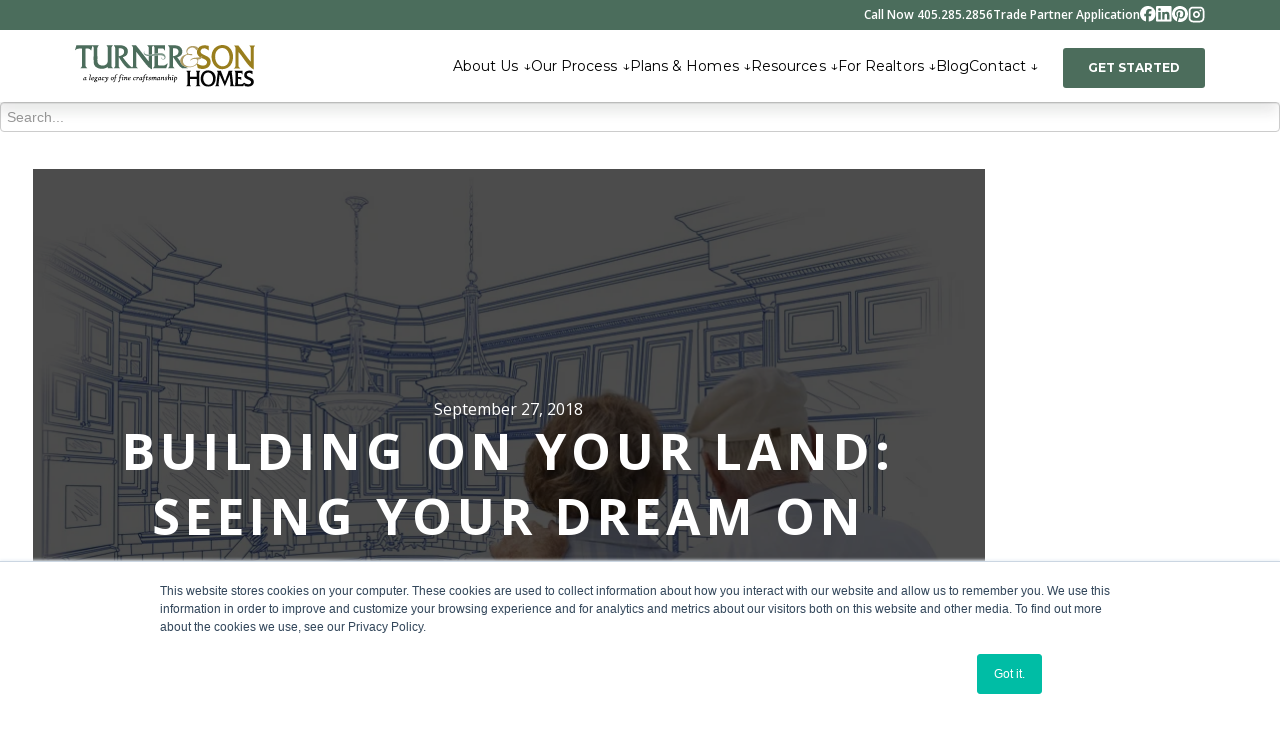

--- FILE ---
content_type: text/html; charset=UTF-8
request_url: https://www.turnerandsonhomes.com/blog/seeing-dream-on-paper
body_size: 10850
content:
<!doctype html><!--[if lt IE 7]> <html class="no-js lt-ie9 lt-ie8 lt-ie7" lang="en-us" > <![endif]--><!--[if IE 7]>    <html class="no-js lt-ie9 lt-ie8" lang="en-us" >        <![endif]--><!--[if IE 8]>    <html class="no-js lt-ie9" lang="en-us" >               <![endif]--><!--[if gt IE 8]><!--><html class="no-js" lang="en-us"><!--<![endif]--><head>
    <meta charset="utf-8">
    <meta http-equiv="X-UA-Compatible" content="IE=edge,chrome=1">
    <meta name="author" content="Tim Turner">
    <meta name="description" content="It's an exciting moment to see your custom home dream come to life on paper, but there's still work to be done.">
    <meta name="generator" content="HubSpot">
    <title>Building on your land: Seeing your dream on paper</title>
    <link rel="shortcut icon" href="https://www.turnerandsonhomes.com/hubfs/favicon.png">
    
<meta name="viewport" content="width=device-width, initial-scale=1">

    <script src="/hs/hsstatic/jquery-libs/static-1.4/jquery/jquery-1.11.2.js"></script>
<script>hsjQuery = window['jQuery'];</script>
    <meta property="og:description" content="It's an exciting moment to see your custom home dream come to life on paper, but there's still work to be done.">
    <meta property="og:title" content="Building on your land: Seeing your dream on paper">
    <meta name="twitter:description" content="It's an exciting moment to see your custom home dream come to life on paper, but there's still work to be done.">
    <meta name="twitter:title" content="Building on your land: Seeing your dream on paper">

    

    
    <style>
a.cta_button{-moz-box-sizing:content-box !important;-webkit-box-sizing:content-box !important;box-sizing:content-box !important;vertical-align:middle}.hs-breadcrumb-menu{list-style-type:none;margin:0px 0px 0px 0px;padding:0px 0px 0px 0px}.hs-breadcrumb-menu-item{float:left;padding:10px 0px 10px 10px}.hs-breadcrumb-menu-divider:before{content:'›';padding-left:10px}.hs-featured-image-link{border:0}.hs-featured-image{float:right;margin:0 0 20px 20px;max-width:50%}@media (max-width: 568px){.hs-featured-image{float:none;margin:0;width:100%;max-width:100%}}.hs-screen-reader-text{clip:rect(1px, 1px, 1px, 1px);height:1px;overflow:hidden;position:absolute !important;width:1px}
</style>


<link rel="preload" as="image" href="https://www.turnerandsonhomes.com/hubfs/looking%20at%20plans.jpg">

<link rel="stylesheet" href="https://www.turnerandsonhomes.com/hubfs/hub_generated/template_assets/1/18511354434/1747339692318/template_Turner__Son_Homes_October2019-style.min.css">
<link rel="stylesheet" href="https://www.turnerandsonhomes.com/hubfs/hub_generated/template_assets/1/30756440349/1741469369275/template_TS_-_June_2020_-_Blog.min.css">
<link rel="stylesheet" href="https://www.turnerandsonhomes.com/hubfs/hub_generated/module_assets/1/189315469404/1747159767811/module_Header-2025.min.css">
<link rel="stylesheet" href="https://www.turnerandsonhomes.com/hubfs/hub_generated/module_assets/1/32300168915/1741442252918/module_Image_background_quote_-_TS.min.css">
<link rel="stylesheet" href="https://www.turnerandsonhomes.com/hubfs/hub_generated/module_assets/1/6537884679/1741442132579/module_Blog_-_Site_Search_Input.min.css">
<link rel="stylesheet" href="https://www.turnerandsonhomes.com/hubfs/hub_generated/module_assets/1/189320105348/1747159808437/module_Footer-2025.min.css">
    

    


<meta name="google-site-verification" content="65S1qGnZvhS-cVmfJ4fsbfm0P-MfDdO82zpcXoiPWyg">

<!-- Google Tag Manager -->
<script>(function(w,d,s,l,i){w[l]=w[l]||[];w[l].push({'gtm.start':
new Date().getTime(),event:'gtm.js'});var f=d.getElementsByTagName(s)[0],
j=d.createElement(s),dl=l!='dataLayer'?'&l='+l:'';j.async=true;j.src=
'https://www.googletagmanager.com/gtm.js?id='+i+dl;f.parentNode.insertBefore(j,f);
})(window,document,'script','dataLayer','GTM-WLTFVWK');</script>
<!-- End Google Tag Manager -->

<!-- Global site tag (gtag.js) - Google Ads: 782863057 -->
<script async src="https://www.googletagmanager.com/gtag/js?id=AW-782863057"></script>
<script>
  window.dataLayer = window.dataLayer || [];
  function gtag(){dataLayer.push(arguments);}
  gtag('js', new Date());

  gtag('config', 'AW-782863057');
</script>


<script>
  gtag('config', 'AW-782863057/jsCHCKn1wpIBENGVpvUC', {
    'phone_conversion_number': '405.285.2856'
  });
</script>

<meta name="google-site-verification" content="T2pxMXzEUcHpb0Hn-hsQdoY0S1WDYjvQK3yVSBXdAuw">


<script type="text/javascript">
window.__lo_site_id = 331629;

(function() {
var wa = document.createElement('script'); wa.type = 'text/javascript'; wa.async = true;
wa.src = 'https://d10lpsik1i8c69.cloudfront.net/w.js';
var s = document.getElementsByTagName('script')[0]; s.parentNode.insertBefore(wa, s);
})();
</script>



<!-- Preloader -->
<link rel="preload" href="https://www.turnerandsonhomes.com/hs/hsstatic/jquery-libs/static-1.4/jquery/jquery-1.11.2.js" as="script">
<link rel="preload" href="https://www.turnerandsonhomes.com/hubfs/hub_generated/template_assets/1/18511354434/1747339692318/template_Turner__Son_Homes_October2019-style.min.css" as="style">

    
<link rel="amphtml" href="https://www.turnerandsonhomes.com/blog/seeing-dream-on-paper?hs_amp=true">

<meta property="og:image" content="https://www.turnerandsonhomes.com/hubfs/looking%20at%20plans.jpg">
<meta property="og:image:width" content="1000">
<meta property="og:image:height" content="662">
<meta property="og:image:alt" content="looking at plans">
<meta name="twitter:image" content="https://www.turnerandsonhomes.com/hubfs/looking%20at%20plans.jpg">
<meta name="twitter:image:alt" content="looking at plans">

<meta property="og:url" content="https://www.turnerandsonhomes.com/blog/seeing-dream-on-paper">
<meta name="twitter:card" content="summary_large_image">

<link rel="canonical" href="https://www.turnerandsonhomes.com/blog/seeing-dream-on-paper">

<meta property="og:type" content="article">
<link rel="alternate" type="application/rss+xml" href="https://www.turnerandsonhomes.com/blog/rss.xml">
<meta name="twitter:domain" content="www.turnerandsonhomes.com">
<script src="//platform.linkedin.com/in.js" type="text/javascript">
    lang: en_US
</script>

<meta http-equiv="content-language" content="en-us">
<link rel="stylesheet" href="//7052064.fs1.hubspotusercontent-na1.net/hubfs/7052064/hub_generated/template_assets/DEFAULT_ASSET/1767118704405/template_layout.min.css">





    




<!-- `is_listing_view` is a HubL variable in the developer info pane that checks if the page is a listing view such as blog listing page -->


<!-- /End listing view IF -->

    

</head>
<body class="main-wrapper animsition   hs-content-id-6099825956 hs-blog-post hs-blog-id-5053243055" style="">
    <div class="header-container-wrapper">
    <div class="header-container container-fluid">

<div class="row-fluid-wrapper row-depth-1 row-number-1 ">
<div class="row-fluid ">
<div class="span12 widget-span widget-type-global_group " style="" data-widget-type="global_group" data-x="0" data-w="12">
<div class="" data-global-widget-path="generated_global_groups/18534314552.html"><div class="row-fluid-wrapper row-depth-1 row-number-1 ">
<div class="row-fluid ">
   
</div><!--end row-->
</div><!--end row-wrapper -->

<div class="row-fluid-wrapper row-depth-1 row-number-3 ">
<div class="row-fluid ">
   
</div><!--end row-->
</div><!--end row-wrapper -->

<div class="row-fluid-wrapper row-depth-1 row-number-8 ">
<div class="row-fluid ">
<div class="span12 widget-span widget-type-custom_widget " style="" data-widget-type="custom_widget" data-x="0" data-w="12">
<div id="hs_cos_wrapper_module_1745527014644219" class="hs_cos_wrapper hs_cos_wrapper_widget hs_cos_wrapper_type_module" style="" data-hs-cos-general-type="widget" data-hs-cos-type="module"><a href="#main-content" class="header__skip">Skip to content</a>
<header class="header-2025">
  <div class="header-2025--utility">
    <div class="page-center">
      
        
        
        <a href="tel:14052852856">
          Call Now 405.285.2856
        </a>
      
        
        
        <a href="https://www.turnerandsonhomes.com/trade-partner-application">
          Trade Partner Application
        </a>
      
      <div class="header-2025--social">
        
          <a href="https://www.facebook.com/TurnerandSonHomes/" target="_blank">
            <svg alt="Facebook icon" width="16" height="16" viewbox="0 0 16 16" fill="none" xmlns="http://www.w3.org/2000/svg">
              <g clip-path="url(#clip0_7579_1075)">
                <path d="M7.87293 0C3.52487 0 0 3.52487 0 7.87293C0 11.565 2.54201 14.6632 5.97114 15.5141V10.2789H4.34775V7.87293H5.97114V6.83622C5.97114 4.15659 7.18389 2.91456 9.81471 2.91456C10.3135 2.91456 11.1742 3.0125 11.5263 3.11012V5.29092C11.3405 5.2714 11.0177 5.26164 10.6168 5.26164C9.32596 5.26164 8.82713 5.7507 8.82713 7.02202V7.87293H11.3987L10.9569 10.2789H8.82713V15.6882C12.7255 15.2174 15.7462 11.8982 15.7462 7.87293C15.7459 3.52487 12.221 0 7.87293 0Z" fill="white" />
              </g>
              <defs>
                <clippath id="clip0_7579_1075">
                  <rect width="15.7459" height="15.7459" fill="white" />
                </clippath>
              </defs>
            </svg>
          </a>
        
        
          <a href="https://www.linkedin.com/company/turner%26sonhomes" target="_blank">
            <svg alt="LinkedIn icon" width="16" height="16" viewbox="0 0 16 16" fill="none" xmlns="http://www.w3.org/2000/svg">
              <g clip-path="url(#clip0_7579_1074)">
                <path d="M14.5803 0H1.16249C0.519736 0 0 0.507435 0 1.13481V14.608C0 15.2353 0.519736 15.7459 1.16249 15.7459H14.5803C15.223 15.7459 15.7459 15.2353 15.7459 14.611V1.13481C15.7459 0.507435 15.223 0 14.5803 0ZM4.67148 13.4178H2.3342V5.90162H4.67148V13.4178ZM3.50284 4.87752C2.75245 4.87752 2.1466 4.27168 2.1466 3.52437C2.1466 2.77705 2.75245 2.17121 3.50284 2.17121C4.25015 2.17121 4.856 2.77705 4.856 3.52437C4.856 4.2686 4.25015 4.87752 3.50284 4.87752ZM13.4178 13.4178H11.0836V9.76428C11.0836 8.89395 11.0682 7.77144 9.86884 7.77144C8.65407 7.77144 8.46955 8.72173 8.46955 9.70277V13.4178H6.13842V5.90162H8.37729V6.92879H8.40804C8.71865 6.33832 9.48134 5.71402 10.6162 5.71402C12.9811 5.71402 13.4178 7.27016 13.4178 9.29375V13.4178Z" fill="white" />
              </g>
              <defs>
                <clippath id="clip0_7579_1074">
                  <rect width="15.7459" height="15.7459" fill="white" />
                </clippath>
              </defs>
            </svg>
          </a>
        
        
          <a href="https://pinterest.com/turnersonhomes/" target="_blank">
            <svg alt="Pinterest icon" width="16" height="18" viewbox="0 0 16 18" fill="none" xmlns="http://www.w3.org/2000/svg">
              <path d="M8.01169 0.980225C3.58682 0.980225 0 4.56704 0 8.99125C0 12.3856 2.11052 15.2847 5.09118 16.4509C5.02101 15.8167 4.95819 14.845 5.11858 14.1526C5.26494 13.5264 6.05823 10.1715 6.05823 10.1715C6.05823 10.1715 5.8183 9.6903 5.8183 8.98123C5.8183 7.86983 6.46456 7.03578 7.2672 7.03578C7.95155 7.03578 8.28169 7.54971 8.28169 8.16388C8.28169 8.85158 7.84529 9.87944 7.61873 10.8318C7.42826 11.6291 8.01972 12.2787 8.80498 12.2787C10.2271 12.2787 11.3232 10.7783 11.3232 8.61165C11.3232 6.69962 9.94445 5.35765 7.97627 5.35765C5.69734 5.35765 4.36139 7.06986 4.36139 8.83219C4.36139 9.52256 4.6247 10.2644 4.95552 10.664C5.02168 10.7442 5.03037 10.8144 5.01232 10.8946C4.95217 11.1452 4.81651 11.6959 4.78911 11.8055C4.75369 11.9559 4.67416 11.9866 4.52111 11.9158C3.52199 11.4546 2.89512 9.99238 2.89512 8.81081C2.89512 6.28727 4.73163 3.96423 8.18813 3.96423C10.967 3.96423 13.1283 5.9471 13.1283 8.59093C13.1283 11.3544 11.386 13.5779 8.9627 13.5779C8.15137 13.5779 7.3895 13.1575 7.1195 12.6563L6.61894 14.5596C6.43916 15.258 5.94796 16.1315 5.61781 16.6621C6.36832 16.8927 7.15893 17.0197 7.99031 17.0197C12.4058 17.0197 16 13.4342 16 9.00863C16 4.58241 12.4058 0.997601 7.99031 0.997601L8.01169 0.980225Z" fill="white" />
            </svg>
          </a>
        
        
          <a href="https://www.instagram.com/turnerandsonhomes/" target="_blank">
            <svg alt="Instagram icon" width="17" height="17" viewbox="0 0 17 17" fill="none" xmlns="http://www.w3.org/2000/svg">
              <path fill-rule="evenodd" clip-rule="evenodd" d="M12 0.625C12.5745 0.625 13.1434 0.738163 13.6742 0.958027C14.205 1.17789 14.6873 1.50015 15.0936 1.90641C15.4998 2.31266 15.8221 2.79496 16.042 3.32576C16.2618 3.85656 16.375 4.42547 16.375 5V12C16.375 12.5745 16.2618 13.1434 16.042 13.6742C15.8221 14.205 15.4998 14.6873 15.0936 15.0936C14.6873 15.4998 14.205 15.8221 13.6742 16.042C13.1434 16.2618 12.5745 16.375 12 16.375H5C3.83968 16.375 2.72688 15.9141 1.90641 15.0936C1.08594 14.2731 0.625 13.1603 0.625 12V5C0.625 3.83968 1.08594 2.72688 1.90641 1.90641C2.72688 1.08594 3.83968 0.625 5 0.625H12ZM12 2.375H5C4.30381 2.375 3.63613 2.65156 3.14384 3.14384C2.65156 3.63613 2.375 4.30381 2.375 5V12C2.375 12.6962 2.65156 13.3639 3.14384 13.8562C3.63613 14.3484 4.30381 14.625 5 14.625H12C12.6962 14.625 13.3639 14.3484 13.8562 13.8562C14.3484 13.3639 14.625 12.6962 14.625 12V5C14.625 4.30381 14.3484 3.63613 13.8562 3.14384C13.3639 2.65156 12.6962 2.375 12 2.375ZM8.5 5C9.42826 5 10.3185 5.36875 10.9749 6.02513C11.6313 6.6815 12 7.57174 12 8.5C12 9.42826 11.6313 10.3185 10.9749 10.9749C10.3185 11.6313 9.42826 12 8.5 12C7.57174 12 6.6815 11.6313 6.02513 10.9749C5.36875 10.3185 5 9.42826 5 8.5C5 7.57174 5.36875 6.6815 6.02513 6.02513C6.6815 5.36875 7.57174 5 8.5 5ZM8.5 6.75C8.27019 6.75 8.04262 6.79527 7.8303 6.88321C7.61798 6.97116 7.42507 7.10006 7.26256 7.26256C7.10006 7.42507 6.97116 7.61798 6.88321 7.8303C6.79527 8.04262 6.75 8.27019 6.75 8.5C6.75 8.72981 6.79527 8.95738 6.88321 9.1697C6.97116 9.38202 7.10006 9.57493 7.26256 9.73744C7.42507 9.89994 7.61798 10.0288 7.8303 10.1168C8.04262 10.2047 8.27019 10.25 8.5 10.25C8.96413 10.25 9.40925 10.0656 9.73744 9.73744C10.0656 9.40925 10.25 8.96413 10.25 8.5C10.25 8.03587 10.0656 7.59075 9.73744 7.26256C9.40925 6.93437 8.96413 6.75 8.5 6.75ZM12.4375 3.6875C12.6696 3.6875 12.8921 3.77969 13.0562 3.94378C13.2203 4.10788 13.3125 4.33044 13.3125 4.5625C13.3125 4.79456 13.2203 5.01712 13.0562 5.18122C12.8921 5.34531 12.6696 5.4375 12.4375 5.4375C12.2054 5.4375 11.9829 5.34531 11.8188 5.18122C11.6547 5.01712 11.5625 4.79456 11.5625 4.5625C11.5625 4.33044 11.6547 4.10788 11.8188 3.94378C11.9829 3.77969 12.2054 3.6875 12.4375 3.6875Z" fill="white" />
            </svg>
          </a>
        
      </div>
    </div>
  </div>
  <div class="header-2025--main">
    <div class="page-center">
      <div class="header-2025--logo">
        
          <a href="/"><img src="https://www.turnerandsonhomes.com/hubfs/Turner__Son_Homes_October2019%20Theme/Images/turner-and-sons-logo.svg" alt="Return to Turner &amp; Son Homes homepage" loading="eager" width="390" height="92"></a>
        
      </div>
      <ul class="header-2025--nav">
        
          <li>
            
            
            <a href="https://www.turnerandsonhomes.com/about-us">
              About Us
              
                <span>↓</span>
              
            </a>
            <svg xmlns="http://www.w3.org/2000/svg" viewbox="0 0 512 512"><!--!Font Awesome Free 6.7.2 by @fontawesome - https://fontawesome.com License - https://fontawesome.com/license/free Copyright 2025 Fonticons, Inc.--><path d="M233.4 406.6c12.5 12.5 32.8 12.5 45.3 0l192-192c12.5-12.5 12.5-32.8 0-45.3s-32.8-12.5-45.3 0L256 338.7 86.6 169.4c-12.5-12.5-32.8-12.5-45.3 0s-12.5 32.8 0 45.3l192 192z" /></svg>

            
              <ul class="header-2025--subnav">
                
                  <li>
                    
                    
                    <a href="https://www.turnerandsonhomes.com/oklahoma-custom-home-builders">
                      Where We Build
                    </a>
                  </li>
                
                  <li>
                    
                    
                    <a href="https://www.turnerandsonhomes.com/about-us/the-anti-builder">
                      The Anti-Builder
                    </a>
                  </li>
                
                  <li>
                    
                    
                    <a href="https://www.turnerandsonhomes.com/about-us/our-staff">
                      Our Team
                    </a>
                  </li>
                
                  <li>
                    
                    
                    <a href="https://www.turnerandsonhomes.com/about-us/our-philosophy">
                      Our Philosophy
                    </a>
                  </li>
                
                  <li>
                    
                    
                    <a href="https://www.turnerandsonhomes.com/our-process">
                      Our Process
                    </a>
                  </li>
                
                  <li>
                    
                    
                    <a href="https://www.turnerandsonhomes.com/the-turner-son-homes-guarantee">
                      Our Price Guarantee
                    </a>
                  </li>
                
                  <li>
                    
                    
                    <a href="https://www.turnerandsonhomes.com/land-evaluation-program">
                      Land Evaluation Program
                    </a>
                  </li>
                
                  <li>
                    
                    
                    <a href="https://www.turnerandsonhomes.com/our-process/live-the-dream">
                      Testimonials
                    </a>
                  </li>
                
                  <li>
                    
                    
                    <a href="https://www.turnerandsonhomes.com/review-us">
                      Write a Review
                    </a>
                  </li>
                
              </ul>
            
          </li>
        
          <li>
            
            
            <a href="https://www.turnerandsonhomes.com/our-process-to-your-dream-home">
              Our Process
              
                <span>↓</span>
              
            </a>
            <svg xmlns="http://www.w3.org/2000/svg" viewbox="0 0 512 512"><!--!Font Awesome Free 6.7.2 by @fontawesome - https://fontawesome.com License - https://fontawesome.com/license/free Copyright 2025 Fonticons, Inc.--><path d="M233.4 406.6c12.5 12.5 32.8 12.5 45.3 0l192-192c12.5-12.5 12.5-32.8 0-45.3s-32.8-12.5-45.3 0L256 338.7 86.6 169.4c-12.5-12.5-32.8-12.5-45.3 0s-12.5 32.8 0 45.3l192 192z" /></svg>

            
              <ul class="header-2025--subnav">
                
                  <li>
                    
                    
                    <a href="https://www.turnerandsonhomes.com/the-turner-son-homes-guarantee">
                      Our Price Guarantee
                    </a>
                  </li>
                
                  <li>
                    
                    
                    <a href="https://www.turnerandsonhomes.com/our-process/budgeting">
                      Budgeting
                    </a>
                  </li>
                
                  <li>
                    
                    
                    <a href="https://www.turnerandsonhomes.com/our-process/financing">
                      Financing
                    </a>
                  </li>
                
                  <li>
                    
                    
                    <a href="https://www.turnerandsonhomes.com/our-process/buying-land">
                      Buying Land
                    </a>
                  </li>
                
                  <li>
                    
                    
                    <a href="https://www.turnerandsonhomes.com/our-process/land-preparation">
                      Land Preparation
                    </a>
                  </li>
                
                  <li>
                    
                    
                    <a href="https://www.turnerandsonhomes.com/our-process/home-design">
                      Home Design
                    </a>
                  </li>
                
                  <li>
                    
                    
                    <a href="https://www.turnerandsonhomes.com/our-process/building-process">
                      The Building Process
                    </a>
                  </li>
                
                  <li>
                    
                    
                    <a href="https://www.turnerandsonhomes.com/our-process/live-the-dream">
                      Live the Dream
                    </a>
                  </li>
                
              </ul>
            
          </li>
        
          <li>
            
            
            <a href="https://www.turnerandsonhomes.com/plans-homes-built">
              Plans &amp; Homes
              
                <span>↓</span>
              
            </a>
            <svg xmlns="http://www.w3.org/2000/svg" viewbox="0 0 512 512"><!--!Font Awesome Free 6.7.2 by @fontawesome - https://fontawesome.com License - https://fontawesome.com/license/free Copyright 2025 Fonticons, Inc.--><path d="M233.4 406.6c12.5 12.5 32.8 12.5 45.3 0l192-192c12.5-12.5 12.5-32.8 0-45.3s-32.8-12.5-45.3 0L256 338.7 86.6 169.4c-12.5-12.5-32.8-12.5-45.3 0s-12.5 32.8 0 45.3l192 192z" /></svg>

            
              <ul class="header-2025--subnav">
                
                  <li>
                    
                    
                    <a href="https://www.turnerandsonhomes.com/plans-homes-built/gallery">
                      Gallery of Custom Homes
                    </a>
                  </li>
                
                  <li>
                    
                    
                    <a href="https://www.turnerandsonhomes.com/home-packages">
                      Home Packages For Sale
                    </a>
                  </li>
                
                  <li>
                    
                    
                    <a href="https://www.turnerandsonhomes.com/signature-series">
                      Signature Floor Plans
                    </a>
                  </li>
                
                  <li>
                    
                    
                    <a href="https://www.turnerandsonhomes.com/legacy-builder-series">
                      Legacy Builder Series
                    </a>
                  </li>
                
              </ul>
            
          </li>
        
          <li>
            
            
            <a href="https://www.turnerandsonhomes.com/home-building-resources">
              Resources
              
                <span>↓</span>
              
            </a>
            <svg xmlns="http://www.w3.org/2000/svg" viewbox="0 0 512 512"><!--!Font Awesome Free 6.7.2 by @fontawesome - https://fontawesome.com License - https://fontawesome.com/license/free Copyright 2025 Fonticons, Inc.--><path d="M233.4 406.6c12.5 12.5 32.8 12.5 45.3 0l192-192c12.5-12.5 12.5-32.8 0-45.3s-32.8-12.5-45.3 0L256 338.7 86.6 169.4c-12.5-12.5-32.8-12.5-45.3 0s-12.5 32.8 0 45.3l192 192z" /></svg>

            
              <ul class="header-2025--subnav">
                
                  <li>
                    
                    
                    <a href="https://www.turnerandsonhomes.com/building-the-perfect-home-on-your-land-guide">
                      Guide to Building The Perfect Home on Your Land
                    </a>
                  </li>
                
                  <li>
                    
                    
                    <a href="https://www.turnerandsonhomes.com/3-steps-to-floor-plan">
                      3 Steps to the Perfect Floor Plan
                    </a>
                  </li>
                
                  <li>
                    
                    
                    <a href="https://www.turnerandsonhomes.com/how-to-get-money-for-custom-home-construction">
                      How To Get The Money
                    </a>
                  </li>
                
                  <li>
                    
                    
                    <a href="https://www.turnerandsonhomes.com/everything-you-need-to-know-about-home-building-construction-loans">
                      Home Building Construction Loans
                    </a>
                  </li>
                
                  <li>
                    
                    
                    <a href="https://www.turnerandsonhomes.com/finding-a-builder-you-can-trust">
                      Finding a Builder You Can Trust
                    </a>
                  </li>
                
                  <li>
                    
                    
                    <a href="https://www.turnerandsonhomes.com/house-plan-downloads-turner-son-homes">
                      Download House Plans
                    </a>
                  </li>
                
              </ul>
            
          </li>
        
          <li>
            
            
            <a href="https://www.turnerandsonhomes.com/realtor-platform">
              For Realtors
              
                <span>↓</span>
              
            </a>
            <svg xmlns="http://www.w3.org/2000/svg" viewbox="0 0 512 512"><!--!Font Awesome Free 6.7.2 by @fontawesome - https://fontawesome.com License - https://fontawesome.com/license/free Copyright 2025 Fonticons, Inc.--><path d="M233.4 406.6c12.5 12.5 32.8 12.5 45.3 0l192-192c12.5-12.5 12.5-32.8 0-45.3s-32.8-12.5-45.3 0L256 338.7 86.6 169.4c-12.5-12.5-32.8-12.5-45.3 0s-12.5 32.8 0 45.3l192 192z" /></svg>

            
              <ul class="header-2025--subnav">
                
                  <li>
                    
                    
                    <a href="https://www.turnerandsonhomes.com/realtor-platform">
                      For Realtors
                    </a>
                  </li>
                
                  <li>
                    
                    
                    <a href="https://www.turnerandsonhomes.com/ce-classes-for-oklahoma-realtors">
                      Classes for CE Credit
                    </a>
                  </li>
                
              </ul>
            
          </li>
        
          <li>
            
            
            <a href="https://www.turnerandsonhomes.com/blog">
              Blog
              
            </a>
            <svg xmlns="http://www.w3.org/2000/svg" viewbox="0 0 512 512"><!--!Font Awesome Free 6.7.2 by @fontawesome - https://fontawesome.com License - https://fontawesome.com/license/free Copyright 2025 Fonticons, Inc.--><path d="M233.4 406.6c12.5 12.5 32.8 12.5 45.3 0l192-192c12.5-12.5 12.5-32.8 0-45.3s-32.8-12.5-45.3 0L256 338.7 86.6 169.4c-12.5-12.5-32.8-12.5-45.3 0s-12.5 32.8 0 45.3l192 192z" /></svg>

            
          </li>
        
          <li>
            
            
            <a href="https://www.turnerandsonhomes.com/contact-oklahoma-home-builder">
              Contact
              
                <span>↓</span>
              
            </a>
            <svg xmlns="http://www.w3.org/2000/svg" viewbox="0 0 512 512"><!--!Font Awesome Free 6.7.2 by @fontawesome - https://fontawesome.com License - https://fontawesome.com/license/free Copyright 2025 Fonticons, Inc.--><path d="M233.4 406.6c12.5 12.5 32.8 12.5 45.3 0l192-192c12.5-12.5 12.5-32.8 0-45.3s-32.8-12.5-45.3 0L256 338.7 86.6 169.4c-12.5-12.5-32.8-12.5-45.3 0s-12.5 32.8 0 45.3l192 192z" /></svg>

            
              <ul class="header-2025--subnav">
                
                  <li>
                    
                    
                    <a href="https://www.turnerandsonhomes.com/contact-oklahoma-home-builder">
                      Contact Our Team
                    </a>
                  </li>
                
                  <li>
                    
                    
                    <a href="https://www.turnerandsonhomes.com/trade-partner-application">
                      Trade Partner Application
                    </a>
                  </li>
                
              </ul>
            
          </li>
        
      </ul>
      
        <div class="header-2025--button">
          
          
          <a href="https://www.turnerandsonhomes.com/contact-oklahoma-home-builder">
            GET STARTED
          </a>
        </div>
      
      <div class="header-2025--mobile-toggle">
        <svg xmlns="http://www.w3.org/2000/svg" viewbox="0 0 448 512"><!--!Font Awesome Free 6.7.2 by @fontawesome - https://fontawesome.com License - https://fontawesome.com/license/free Copyright 2025 Fonticons, Inc.--><path d="M0 96C0 78.3 14.3 64 32 64l384 0c17.7 0 32 14.3 32 32s-14.3 32-32 32L32 128C14.3 128 0 113.7 0 96zM0 256c0-17.7 14.3-32 32-32l384 0c17.7 0 32 14.3 32 32s-14.3 32-32 32L32 288c-17.7 0-32-14.3-32-32zM448 416c0 17.7-14.3 32-32 32L32 448c-17.7 0-32-14.3-32-32s14.3-32 32-32l384 0c17.7 0 32 14.3 32 32z" /></svg>
      </div>
    </div>
  </div>
</header>
<a name="main-content" id="main-content"></a></div>

</div><!--end widget-span -->
</div><!--end row-->
</div><!--end row-wrapper -->
</div>
</div><!--end widget-span -->
</div><!--end row-->
</div><!--end row-wrapper -->

    </div><!--end header -->
</div><!--end header wrapper -->

<div class="body-container-wrapper">
    <div class="body-container container-fluid">

<div class="row-fluid-wrapper row-depth-1 row-number-1 ">
<div class="row-fluid ">
<div class="span12 widget-span widget-type-custom_widget " style="" data-widget-type="custom_widget" data-x="0" data-w="12">
<div id="hs_cos_wrapper_module_1594652145980115" class="hs_cos_wrapper hs_cos_wrapper_widget hs_cos_wrapper_type_module" style="" data-hs-cos-general-type="widget" data-hs-cos-type="module">
</div>

</div><!--end widget-span -->
</div><!--end row-->
</div><!--end row-wrapper -->

<div class="row-fluid-wrapper row-depth-1 row-number-2 ">
<div class="row-fluid ">
<span style="display:flex; justify-content:center;">
<div class="span12 widget-span widget-type-cell blog-container" style="" data-widget-type="cell" data-x="0" data-w="12">

<div class="row-fluid-wrapper row-depth-1 row-number-3 ">
<div class="row-fluid ">
<div class="span12 widget-span widget-type-custom_widget " style="margin-bottom: 25px;" data-widget-type="custom_widget" data-x="0" data-w="12">
<div id="hs_cos_wrapper_module_169903027462734" class="hs_cos_wrapper hs_cos_wrapper_widget hs_cos_wrapper_type_module" style="" data-hs-cos-general-type="widget" data-hs-cos-type="module">

<div class="hs-search-field"> 
    <div class="hs-search-field__bar"> 
      <form action="https://turnerandsonhomes.com/hs-search-results">
        <input type="text" class="hs-search-field__input" name="term" autocomplete="off" placeholder="Search...">

        
        <input type="hidden" name="type" value="BLOG_POST">
      </form>
    </div>
    <ul class="hs-search-field__suggestions"></ul> 
</div></div>

</div><!--end widget-span -->
</div><!--end row-->
</div><!--end row-wrapper -->

<div class="row-fluid-wrapper row-depth-1 row-number-4 ">
<div class="row-fluid ">
<div class="span3 widget-span widget-type-cell blog-left-main" style="" data-widget-type="cell" data-x="0" data-w="3">

<div class="row-fluid-wrapper row-depth-1 row-number-5 ">
<div class="row-fluid ">
<div class="span12 widget-span widget-type-cell blog-left" style="" data-widget-type="cell" data-x="0" data-w="12">

<div class="row-fluid-wrapper row-depth-1 row-number-6 ">
<div class="row-fluid ">
<div class="span12 widget-span widget-type-custom_widget " style="" data-widget-type="custom_widget" data-x="0" data-w="12">
<div id="hs_cos_wrapper_module_159465197580869" class="hs_cos_wrapper hs_cos_wrapper_widget hs_cos_wrapper_type_module" style="" data-hs-cos-general-type="widget" data-hs-cos-type="module"><div class="filter-dropdown" id="options">
  <div class="filter-dropdownwrap">
    <ul id="filters" class="option-set topic-filter clearfix" data-option-key="filter">
      <li class="content-Content common-filtter">Type</li>
      <div class="filter-hide">
        <li><a href="/blog">All</a></li>
        <li><a href="/blog">Blog</a></li>
        <li><a href="/blog/topic/video">Video</a></li>
        <li><a href="/blog/topic/guide">Guide</a></li>
      </div>

      <li class="content-topics common-filtter">Topics</li>
      <div class="filter-hide">
        <li><a href="/blog">All</a></li>
        <li><a href="/blog/topic/building-process">Building Process</a></li>
        <li><a href="/blog/topic/budgeting">Budgeting</a></li>
        <li><a href="/blog/topic/house-plans">House Plans</a></li>
        <li><a href="/blog/topic/home-design">Home Design</a></li>
        <li><a href="/blog/topic/buying-land">Buying Land</a></li>
        <li><a href="/blog/topic/turner-son">Turner &amp; Son</a></li>
        <li><a href="/blog/topic/financing">Financing</a></li>
        <li><a href="/blog/topic/construction-loans">Construction Loans</a></li>
        <li><a href="/blog/topic/ada-accessible-homes">ADA Accessible Homes</a></li>
      </div>
    </ul>   
  </div>
</div>

<script src="https://cdnjs.cloudflare.com/ajax/libs/jquery.isotope/3.0.5/isotope.pkgd.min.js"></script></div>

</div><!--end widget-span -->
</div><!--end row-->
</div><!--end row-wrapper -->

</div><!--end widget-span -->
</div><!--end row-->
</div><!--end row-wrapper -->

</div><!--end widget-span -->
<div class="span9 widget-span widget-type-cell " style="" data-widget-type="cell" data-x="3" data-w="9">

<div class="row-fluid-wrapper row-depth-1 row-number-7 ">
<div class="row-fluid ">
<div class="span12 widget-span widget-type-cell blog-right" style="" data-widget-type="cell" data-x="0" data-w="12">

<div class="row-fluid-wrapper row-depth-1 row-number-8 ">
<div class="row-fluid ">
<div class="span12 widget-span widget-type-custom_widget " style="" data-widget-type="custom_widget" data-x="0" data-w="12">
<div id="hs_cos_wrapper_module_151456960811572" class="hs_cos_wrapper hs_cos_wrapper_widget hs_cos_wrapper_type_module widget-type-blog_content" style="" data-hs-cos-general-type="widget" data-hs-cos-type="module">
    <div class="blog-post-header" style="background-image: url('https://www.turnerandsonhomes.com/hs-fs/hubfs/looking%20at%20plans.jpg?width=1000&amp;name=looking%20at%20plans.jpg')">
<div class="blog-post-header-overlay">
<div class="container w-container">
<div class="blog-single-post-date">
September 27, 2018
</div>
<h1 class="subpage-title blog-post-title"><span id="hs_cos_wrapper_name" class="hs_cos_wrapper hs_cos_wrapper_meta_field hs_cos_wrapper_type_text" style="" data-hs-cos-general-type="meta_field" data-hs-cos-type="text">Building on your land: Seeing your dream on paper</span></h1>
</div>
</div>
</div>
<div class="section blog-page-section">
<div class="container w-container">
<div class="blog-post-page-content">
<div class="banner_title">
<span class="title_content">
House Plans
</span>
</div>
<div class="social-list">
<ul>
<li><a href="https://www.facebook.com/sharer/sharer.php?u=https://www.turnerandsonhomes.com/blog/seeing-dream-on-paper"><i class="fa fa-facebook-f"></i></a></li>
<li><a href="https://twitter.com/intent/tweet?source=https://www.turnerandsonhomes.com/blog/seeing-dream-on-paper&amp;text=Building%20on%20your%20land:%20Seeing%20your%20dream%20on%20paper"><i class="fa fa-twitter"></i></a></li>
<li><a href="https://www.linkedin.com/shareArticle?mini=true&amp;url=https://www.turnerandsonhomes.com/blog/seeing-dream-on-paper&amp;title=&amp;summary=&amp;source="><i class="fa fa-linkedin"></i></a></li>
<li><a href="mailto:?&amp;subject=https://www.turnerandsonhomes.com/blog/seeing-dream-on-paper&amp;body=https://www.turnerandsonhomes.com/blog/seeing-dream-on-paper"><i class="fa fa-envelope"></i></a></li>
</ul>
</div>
<div class="rich-text-block w-richtext">
<span id="hs_cos_wrapper_post_body" class="hs_cos_wrapper hs_cos_wrapper_meta_field hs_cos_wrapper_type_rich_text" style="" data-hs-cos-general-type="meta_field" data-hs-cos-type="rich_text"><p>Once you've invested your deposit, been honest about your budget, and discussed your wish list of features for your forever home, it's time for your builder to start creating a plan. He'll go to the drawing board and come up with a conceptual house plan, a <a href="/blog/cost-to-build-a-house-how-do-size-and-features-affect-price-per-square-foot" rel=" noopener" target="_blank">list of features</a>, and a price.</p>
<!--more-->
<p>It's pretty exciting to see your dream on paper! But the work's not done yet. There are still lots of choices to make about those features and how many of them will actually fit in your budget.</p>
<h2><span style="color: #47a3a5;">The Initial Price</span></h2>
<p>The initial price from your builder will probably include lots of details about the cost of individual items. If your entire wish list is included in the initial plan, the overall price is probably going to be way <a href="/blog/budgeting-by-purpose-rather-than-category" rel=" noopener" target="_blank">over your budget</a>, maybe by tens of thousands of dollars. Don't worry. Seriously, don't worry. That's totally normal.</p>
<p>You might as well start off with everything included. You can pare it down as you go. Now that you know what it will take to get everything you want, you're in the driver's seat.</p>
<h2><span style="color: #47a3a5;">Prioritize Your Dream Home Wish List</span></h2>
<p>If you've <a href="/blog/2015/11/how-to-pick-a-home-builder" rel=" noopener" target="_blank">chosen the right builder</a>, you have a trusted expert and partner in the process. Work alongside your builder to prioritize your wish list. Get his input on creative solutions for getting the most for your money. Be 100% honest and transparent about your priorities and what you're willing to live without, and think creatively about solutions.</p>
<blockquote>
<p style="text-align: center;">If you enter the process with an open mind and a willingness to work at it, you'll get to a house plan and features list that you'll be happy with and excited to make happen.</p>
</blockquote>
<p>You have two choices at this point in the process:</p>
<div style="padding-left: 30px;">1. You can make compromises to make it happen or</div>
<div style="padding-left: 30px;">2. Dig your heels in against reality.</div>
<p>I recently worked with an Oklahoma City family who simply refused to give in to the reality that they couldn't afford everything they wanted in their forever home.</p>
<p>They were 80% of the way there, and because they wouldn't compromise on any of the remaining 20%, the dream of building a custom home on their land remains stubbornly out of reach.</p>
<p>Keep an open mind at every stop of the process, be willing to compromise where necessary, and work with an experienced builder you can trust!</p>
<p><!--HubSpot Call-to-Action Code --><span class="hs-cta-wrapper" id="hs-cta-wrapper-0de3d5ab-821c-41b6-b26c-5bd701090509"><span class="hs-cta-node hs-cta-0de3d5ab-821c-41b6-b26c-5bd701090509" id="hs-cta-0de3d5ab-821c-41b6-b26c-5bd701090509"><!--[if lte IE 8]><div id="hs-cta-ie-element"></div><![endif]--><a href="https://cta-redirect.hubspot.com/cta/redirect/3308498/0de3d5ab-821c-41b6-b26c-5bd701090509" target="_blank" rel="noopener"><img class="hs-cta-img" id="hs-cta-img-0de3d5ab-821c-41b6-b26c-5bd701090509" style="border-width:0px;margin: 0 auto; display: block; margin-top: 20px; margin-bottom: 20px" height="219" width="757" src="https://no-cache.hubspot.com/cta/default/3308498/0de3d5ab-821c-41b6-b26c-5bd701090509.png" alt="Download Guide to Build Your Forever Home" align="middle"></a></span><script charset="utf-8" src="/hs/cta/cta/current.js"></script><script type="text/javascript"> hbspt.cta._relativeUrls=true;hbspt.cta.load(3308498, '0de3d5ab-821c-41b6-b26c-5bd701090509', {"useNewLoader":"true","region":"na1"}); </script></span><!-- end HubSpot Call-to-Action Code --></p></span>
</div>
<div class="single-post-author-block w-clearfix">
<div class="post-author-line"></div>
<a class="author-link" href="https://www.turnerandsonhomes.com/blog/author/tim-turner">
<div class="post-author-name">Tim Turner</div>
<div class="post-author-name description">A home builder for over 20 years, Tim is the "son" in Turner &amp; Son Homes. He is the CEO of the company and partners with his dad, Ben, who has been building since 1964.</div></a>
</div>
<div class="minutes_read">
1 minute read
</div>
</div>
</div>
</div>
</div>

</div><!--end widget-span -->
</div><!--end row-->
</div><!--end row-wrapper -->

</div><!--end widget-span -->
</div><!--end row-->
</div><!--end row-wrapper -->

</div><!--end widget-span -->
</div><!--end row-->
</div><!--end row-wrapper -->

</div><!--end widget-span -->
 </span>
</div><!--end row-->
</div><!--end row-wrapper -->

    </div><!--end body -->
</div><!--end body wrapper -->

<div class="footer-container-wrapper">
    <div class="footer-container container-fluid">

<div class="row-fluid-wrapper row-depth-1 row-number-1 ">
<div class="row-fluid ">
<div class="span12 widget-span widget-type-global_group " style="" data-widget-type="global_group" data-x="0" data-w="12">
<div class="" data-global-widget-path="generated_global_groups/18534194133.html"><div class="row-fluid-wrapper row-depth-1 row-number-1 ">
<div class="row-fluid ">

</div><!--end row-->
</div><!--end row-wrapper -->

<div class="row-fluid-wrapper row-depth-1 row-number-9 ">
<div class="row-fluid ">
<div class="span12 widget-span widget-type-custom_widget " style="" data-widget-type="custom_widget" data-x="0" data-w="12">
<div id="hs_cos_wrapper_module_1745531237176338" class="hs_cos_wrapper hs_cos_wrapper_widget hs_cos_wrapper_type_module" style="" data-hs-cos-general-type="widget" data-hs-cos-type="module"><footer class="footer-2025">
  <div class="page-center">
    <div class="footer-2025--top">
      <div class="footer-2025--address">
        <p><a href="https://maps.app.goo.gl/d9cbJb41apTxErXE6" rel="noopener" target="_blank">6420 W. Memorial Rd.<br>Oklahoma City, OK 73142</a><br><a href="tel:14052852856" rel="noopener">405.285.2856</a></p>
        
          <p>
            
            
            <a href="https://www.turnerandsonhomes.com/contact-oklahoma-home-builder" class="footer-2025--button">
              <span>Get Started</span>
              <svg width="15" height="10" viewbox="0 0 15 10" fill="none" xmlns="http://www.w3.org/2000/svg">
                <path d="M8.8252 9L12.9991 4.75405L8.8252 0.739001" stroke="#4C6D5C" stroke-width="1.5" />
                <path d="M12.5189 4.76852L1.32128 4.7637" stroke="#4C6D5C" stroke-width="1.5" stroke-linecap="square" />
              </svg>
            </a>
          </p>
        
      </div>
      <div class="footer-2025--logo">
        
          <a href="/"><img src="https://www.turnerandsonhomes.com/hubfs/Turner__Son_Homes_October2019%20Theme/Images/logo-white.svg" alt="Return to Turner &amp; Son Homes homepage" loading="lazy" width="205" height="49"></a>
        
        <div class="footer-2025--social">
          
          <a href="https://www.facebook.com/TurnerandSonHomes/" target="_blank">
            <svg alt="Facebook icon" width="28" height="28" viewbox="0 0 16 16" fill="none" xmlns="http://www.w3.org/2000/svg">
              <g clip-path="url(#clip0_7579_1075)">
                <path d="M7.87293 0C3.52487 0 0 3.52487 0 7.87293C0 11.565 2.54201 14.6632 5.97114 15.5141V10.2789H4.34775V7.87293H5.97114V6.83622C5.97114 4.15659 7.18389 2.91456 9.81471 2.91456C10.3135 2.91456 11.1742 3.0125 11.5263 3.11012V5.29092C11.3405 5.2714 11.0177 5.26164 10.6168 5.26164C9.32596 5.26164 8.82713 5.7507 8.82713 7.02202V7.87293H11.3987L10.9569 10.2789H8.82713V15.6882C12.7255 15.2174 15.7462 11.8982 15.7462 7.87293C15.7459 3.52487 12.221 0 7.87293 0Z" fill="white" />
              </g>
              <defs>
                <clippath id="clip0_7579_1075">
                  <rect width="15.7459" height="15.7459" fill="white" />
                </clippath>
              </defs>
            </svg>
          </a>
        
        
          <a href="https://www.linkedin.com/company/turner%26sonhomes" target="_blank">
            <svg alt="LinkedIn icon" width="28" height="28" viewbox="0 0 16 16" fill="none" xmlns="http://www.w3.org/2000/svg">
              <g clip-path="url(#clip0_7579_1074)">
                <path d="M14.5803 0H1.16249C0.519736 0 0 0.507435 0 1.13481V14.608C0 15.2353 0.519736 15.7459 1.16249 15.7459H14.5803C15.223 15.7459 15.7459 15.2353 15.7459 14.611V1.13481C15.7459 0.507435 15.223 0 14.5803 0ZM4.67148 13.4178H2.3342V5.90162H4.67148V13.4178ZM3.50284 4.87752C2.75245 4.87752 2.1466 4.27168 2.1466 3.52437C2.1466 2.77705 2.75245 2.17121 3.50284 2.17121C4.25015 2.17121 4.856 2.77705 4.856 3.52437C4.856 4.2686 4.25015 4.87752 3.50284 4.87752ZM13.4178 13.4178H11.0836V9.76428C11.0836 8.89395 11.0682 7.77144 9.86884 7.77144C8.65407 7.77144 8.46955 8.72173 8.46955 9.70277V13.4178H6.13842V5.90162H8.37729V6.92879H8.40804C8.71865 6.33832 9.48134 5.71402 10.6162 5.71402C12.9811 5.71402 13.4178 7.27016 13.4178 9.29375V13.4178Z" fill="white" />
              </g>
              <defs>
                <clippath id="clip0_7579_1074">
                  <rect width="15.7459" height="15.7459" fill="white" />
                </clippath>
              </defs>
            </svg>
          </a>
        
        
          <a href="https://pinterest.com/turnersonhomes/" target="_blank">
            <svg alt="Pinterest icon" width="25" height="28" viewbox="0 0 16 18" fill="none" xmlns="http://www.w3.org/2000/svg">
              <path d="M8.01169 0.980225C3.58682 0.980225 0 4.56704 0 8.99125C0 12.3856 2.11052 15.2847 5.09118 16.4509C5.02101 15.8167 4.95819 14.845 5.11858 14.1526C5.26494 13.5264 6.05823 10.1715 6.05823 10.1715C6.05823 10.1715 5.8183 9.6903 5.8183 8.98123C5.8183 7.86983 6.46456 7.03578 7.2672 7.03578C7.95155 7.03578 8.28169 7.54971 8.28169 8.16388C8.28169 8.85158 7.84529 9.87944 7.61873 10.8318C7.42826 11.6291 8.01972 12.2787 8.80498 12.2787C10.2271 12.2787 11.3232 10.7783 11.3232 8.61165C11.3232 6.69962 9.94445 5.35765 7.97627 5.35765C5.69734 5.35765 4.36139 7.06986 4.36139 8.83219C4.36139 9.52256 4.6247 10.2644 4.95552 10.664C5.02168 10.7442 5.03037 10.8144 5.01232 10.8946C4.95217 11.1452 4.81651 11.6959 4.78911 11.8055C4.75369 11.9559 4.67416 11.9866 4.52111 11.9158C3.52199 11.4546 2.89512 9.99238 2.89512 8.81081C2.89512 6.28727 4.73163 3.96423 8.18813 3.96423C10.967 3.96423 13.1283 5.9471 13.1283 8.59093C13.1283 11.3544 11.386 13.5779 8.9627 13.5779C8.15137 13.5779 7.3895 13.1575 7.1195 12.6563L6.61894 14.5596C6.43916 15.258 5.94796 16.1315 5.61781 16.6621C6.36832 16.8927 7.15893 17.0197 7.99031 17.0197C12.4058 17.0197 16 13.4342 16 9.00863C16 4.58241 12.4058 0.997601 7.99031 0.997601L8.01169 0.980225Z" fill="white" />
            </svg>
          </a>
        
        
          <a href="https://www.instagram.com/turnerandsonhomes/" target="_blank">
            <svg alt="Instagram icon" width="28" height="28" viewbox="0 0 17 17" fill="none" xmlns="http://www.w3.org/2000/svg">
              <path fill-rule="evenodd" clip-rule="evenodd" d="M12 0.625C12.5745 0.625 13.1434 0.738163 13.6742 0.958027C14.205 1.17789 14.6873 1.50015 15.0936 1.90641C15.4998 2.31266 15.8221 2.79496 16.042 3.32576C16.2618 3.85656 16.375 4.42547 16.375 5V12C16.375 12.5745 16.2618 13.1434 16.042 13.6742C15.8221 14.205 15.4998 14.6873 15.0936 15.0936C14.6873 15.4998 14.205 15.8221 13.6742 16.042C13.1434 16.2618 12.5745 16.375 12 16.375H5C3.83968 16.375 2.72688 15.9141 1.90641 15.0936C1.08594 14.2731 0.625 13.1603 0.625 12V5C0.625 3.83968 1.08594 2.72688 1.90641 1.90641C2.72688 1.08594 3.83968 0.625 5 0.625H12ZM12 2.375H5C4.30381 2.375 3.63613 2.65156 3.14384 3.14384C2.65156 3.63613 2.375 4.30381 2.375 5V12C2.375 12.6962 2.65156 13.3639 3.14384 13.8562C3.63613 14.3484 4.30381 14.625 5 14.625H12C12.6962 14.625 13.3639 14.3484 13.8562 13.8562C14.3484 13.3639 14.625 12.6962 14.625 12V5C14.625 4.30381 14.3484 3.63613 13.8562 3.14384C13.3639 2.65156 12.6962 2.375 12 2.375ZM8.5 5C9.42826 5 10.3185 5.36875 10.9749 6.02513C11.6313 6.6815 12 7.57174 12 8.5C12 9.42826 11.6313 10.3185 10.9749 10.9749C10.3185 11.6313 9.42826 12 8.5 12C7.57174 12 6.6815 11.6313 6.02513 10.9749C5.36875 10.3185 5 9.42826 5 8.5C5 7.57174 5.36875 6.6815 6.02513 6.02513C6.6815 5.36875 7.57174 5 8.5 5ZM8.5 6.75C8.27019 6.75 8.04262 6.79527 7.8303 6.88321C7.61798 6.97116 7.42507 7.10006 7.26256 7.26256C7.10006 7.42507 6.97116 7.61798 6.88321 7.8303C6.79527 8.04262 6.75 8.27019 6.75 8.5C6.75 8.72981 6.79527 8.95738 6.88321 9.1697C6.97116 9.38202 7.10006 9.57493 7.26256 9.73744C7.42507 9.89994 7.61798 10.0288 7.8303 10.1168C8.04262 10.2047 8.27019 10.25 8.5 10.25C8.96413 10.25 9.40925 10.0656 9.73744 9.73744C10.0656 9.40925 10.25 8.96413 10.25 8.5C10.25 8.03587 10.0656 7.59075 9.73744 7.26256C9.40925 6.93437 8.96413 6.75 8.5 6.75ZM12.4375 3.6875C12.6696 3.6875 12.8921 3.77969 13.0562 3.94378C13.2203 4.10788 13.3125 4.33044 13.3125 4.5625C13.3125 4.79456 13.2203 5.01712 13.0562 5.18122C12.8921 5.34531 12.6696 5.4375 12.4375 5.4375C12.2054 5.4375 11.9829 5.34531 11.8188 5.18122C11.6547 5.01712 11.5625 4.79456 11.5625 4.5625C11.5625 4.33044 11.6547 4.10788 11.8188 3.94378C11.9829 3.77969 12.2054 3.6875 12.4375 3.6875Z" fill="white" />
            </svg>
          </a>
        
        </div>
      </div>
    </div>
    <div class="footer-2025--navigation">
      
        <div class="footer-2025--nav-group">
          <h2>
            
            
            <a href="https://www.turnerandsonhomes.com/about-us">
              About Us
            </a>
            
              <svg xmlns="http://www.w3.org/2000/svg" viewbox="0 0 512 512"><!--!Font Awesome Free 6.7.2 by @fontawesome - https://fontawesome.com License - https://fontawesome.com/license/free Copyright 2025 Fonticons, Inc.--><path d="M233.4 406.6c12.5 12.5 32.8 12.5 45.3 0l192-192c12.5-12.5 12.5-32.8 0-45.3s-32.8-12.5-45.3 0L256 338.7 86.6 169.4c-12.5-12.5-32.8-12.5-45.3 0s-12.5 32.8 0 45.3l192 192z" /></svg>
            
          </h2>
          
            <div class="footer-2025--subnav">
              
                
                
                <a href="https://www.turnerandsonhomes.com/oklahoma-custom-home-builders">
                  Where We Build
                </a>
              
                
                
                <a href="https://www.turnerandsonhomes.com/about-us/the-anti-builder">
                  The Anti-Builder
                </a>
              
                
                
                <a href="https://www.turnerandsonhomes.com/about-us/our-staff">
                  Our Team
                </a>
              
                
                
                <a href="https://www.turnerandsonhomes.com/about-us/our-philosophy">
                  Our Philosophy
                </a>
              
                
                
                <a href="https://www.turnerandsonhomes.com/our-process">
                  Our Process
                </a>
              
                
                
                <a href="https://www.turnerandsonhomes.com/our-process/live-the-dream">
                  Testimonials
                </a>
              
                
                
                <a href="https://www.turnerandsonhomes.com/review-us">
                  Write a Review
                </a>
              
            </div>
          
        </div>
      
        <div class="footer-2025--nav-group">
          <h2>
            
            
            <a href="https://www.turnerandsonhomes.com/our-process-to-your-dream-home">
              Our Process
            </a>
            
              <svg xmlns="http://www.w3.org/2000/svg" viewbox="0 0 512 512"><!--!Font Awesome Free 6.7.2 by @fontawesome - https://fontawesome.com License - https://fontawesome.com/license/free Copyright 2025 Fonticons, Inc.--><path d="M233.4 406.6c12.5 12.5 32.8 12.5 45.3 0l192-192c12.5-12.5 12.5-32.8 0-45.3s-32.8-12.5-45.3 0L256 338.7 86.6 169.4c-12.5-12.5-32.8-12.5-45.3 0s-12.5 32.8 0 45.3l192 192z" /></svg>
            
          </h2>
          
            <div class="footer-2025--subnav">
              
                
                
                <a href="https://www.turnerandsonhomes.com/our-process/budgeting">
                  Budgeting
                </a>
              
                
                
                <a href="https://www.turnerandsonhomes.com/our-process/financing">
                  Financing
                </a>
              
                
                
                <a href="https://www.turnerandsonhomes.com/our-process/buying-land">
                  Buying Land
                </a>
              
                
                
                <a href="https://www.turnerandsonhomes.com/our-process/land-preparation">
                  Land Preparation
                </a>
              
                
                
                <a href="https://www.turnerandsonhomes.com/our-process/home-design">
                  Home Design
                </a>
              
                
                
                <a href="https://www.turnerandsonhomes.com/our-process/building-process">
                  The Building Process
                </a>
              
                
                
                <a href="https://www.turnerandsonhomes.com/our-process/live-the-dream">
                  Live the Dream
                </a>
              
            </div>
          
        </div>
      
        <div class="footer-2025--nav-group">
          <h2>
            
            
            <a href="https://www.turnerandsonhomes.com/plans-homes-built">
              Plans &amp; Homes We’ve Built
            </a>
            
              <svg xmlns="http://www.w3.org/2000/svg" viewbox="0 0 512 512"><!--!Font Awesome Free 6.7.2 by @fontawesome - https://fontawesome.com License - https://fontawesome.com/license/free Copyright 2025 Fonticons, Inc.--><path d="M233.4 406.6c12.5 12.5 32.8 12.5 45.3 0l192-192c12.5-12.5 12.5-32.8 0-45.3s-32.8-12.5-45.3 0L256 338.7 86.6 169.4c-12.5-12.5-32.8-12.5-45.3 0s-12.5 32.8 0 45.3l192 192z" /></svg>
            
          </h2>
          
            <div class="footer-2025--subnav">
              
                
                
                <a href="https://www.turnerandsonhomes.com/plans-homes-built/gallery">
                  Gallery of Custom Homes
                </a>
              
            </div>
          
        </div>
      
        <div class="footer-2025--nav-group">
          <h2>
            
            
            <a href="https://www.turnerandsonhomes.com/home-building-resources">
              Resources
            </a>
            
              <svg xmlns="http://www.w3.org/2000/svg" viewbox="0 0 512 512"><!--!Font Awesome Free 6.7.2 by @fontawesome - https://fontawesome.com License - https://fontawesome.com/license/free Copyright 2025 Fonticons, Inc.--><path d="M233.4 406.6c12.5 12.5 32.8 12.5 45.3 0l192-192c12.5-12.5 12.5-32.8 0-45.3s-32.8-12.5-45.3 0L256 338.7 86.6 169.4c-12.5-12.5-32.8-12.5-45.3 0s-12.5 32.8 0 45.3l192 192z" /></svg>
            
          </h2>
          
            <div class="footer-2025--subnav">
              
                
                
                <a href="https://www.turnerandsonhomes.com/building-the-perfect-home-on-your-land-guide">
                  Guide to Building The Perfect Home on Your Land
                </a>
              
                
                
                <a href="https://www.turnerandsonhomes.com/3-steps-to-floor-plan">
                  3 Steps to the Perfect Floor Plan
                </a>
              
                
                
                <a href="https://www.turnerandsonhomes.com/how-to-get-money-for-custom-home-construction">
                  How To Get The Money
                </a>
              
                
                
                <a href="https://www.turnerandsonhomes.com/everything-you-need-to-know-about-home-building-construction-loans">
                  Home Building Construction Loans
                </a>
              
                
                
                <a href="https://www.turnerandsonhomes.com/finding-a-builder-you-can-trust">
                  Finding a Builder You Can Trust
                </a>
              
                
                
                <a href="https://www.turnerandsonhomes.com/house-plan-downloads-turner-son-homes">
                  Download House Plans
                </a>
              
            </div>
          
        </div>
      
        <div class="footer-2025--nav-group">
          <h2>
            
            
            <a href="https://www.turnerandsonhomes.com/role-of-realtor-in-new-construction">
              For Realtors
            </a>
            
              <svg xmlns="http://www.w3.org/2000/svg" viewbox="0 0 512 512"><!--!Font Awesome Free 6.7.2 by @fontawesome - https://fontawesome.com License - https://fontawesome.com/license/free Copyright 2025 Fonticons, Inc.--><path d="M233.4 406.6c12.5 12.5 32.8 12.5 45.3 0l192-192c12.5-12.5 12.5-32.8 0-45.3s-32.8-12.5-45.3 0L256 338.7 86.6 169.4c-12.5-12.5-32.8-12.5-45.3 0s-12.5 32.8 0 45.3l192 192z" /></svg>
            
          </h2>
          
            <div class="footer-2025--subnav">
              
                
                
                <a href="https://www.turnerandsonhomes.com/role-of-realtor-in-new-construction">
                  For Realtors
                </a>
              
                
                
                <a href="https://www.turnerandsonhomes.com/ce-classes-for-oklahoma-realtors">
                  Classes for CE Credit
                </a>
              
            </div>
          
        </div>
      
        <div class="footer-2025--nav-group">
          <h2>
            
            
            <a href="https://www.turnerandsonhomes.com/blog">
              Blog
            </a>
            
              <svg xmlns="http://www.w3.org/2000/svg" viewbox="0 0 512 512"><!--!Font Awesome Free 6.7.2 by @fontawesome - https://fontawesome.com License - https://fontawesome.com/license/free Copyright 2025 Fonticons, Inc.--><path d="M233.4 406.6c12.5 12.5 32.8 12.5 45.3 0l192-192c12.5-12.5 12.5-32.8 0-45.3s-32.8-12.5-45.3 0L256 338.7 86.6 169.4c-12.5-12.5-32.8-12.5-45.3 0s-12.5 32.8 0 45.3l192 192z" /></svg>
            
          </h2>
          
            <div class="footer-2025--subnav">
              
                
                
                <a href="https://www.turnerandsonhomes.com/blog/construction-loan-down-payment">
                  Construction Loans: How much cash will I need for a down payment?
                </a>
              
                
                
                <a href="https://www.turnerandsonhomes.com/blog/how-to-find-floor-plans-for-a-house">
                  How to Find Floor Plans for a House
                </a>
              
                
                
                <a href="https://www.turnerandsonhomes.com/blog/2016/10/price-square-foot-game">
                  Cost to Build a House: Why price per square foot is a bait-and-switch
                </a>
              
                
                
                <a href="https://www.turnerandsonhomes.com/blog/2015/01/banks-love-turner-son">
                  Construction Loans: Why will the builder you choose affect your loan?
                </a>
              
            </div>
          
        </div>
      
        <div class="footer-2025--nav-group">
          <h2>
            
            
            <a href="https://www.turnerandsonhomes.com/contact-oklahoma-home-builder">
              Contact
            </a>
            
              <svg xmlns="http://www.w3.org/2000/svg" viewbox="0 0 512 512"><!--!Font Awesome Free 6.7.2 by @fontawesome - https://fontawesome.com License - https://fontawesome.com/license/free Copyright 2025 Fonticons, Inc.--><path d="M233.4 406.6c12.5 12.5 32.8 12.5 45.3 0l192-192c12.5-12.5 12.5-32.8 0-45.3s-32.8-12.5-45.3 0L256 338.7 86.6 169.4c-12.5-12.5-32.8-12.5-45.3 0s-12.5 32.8 0 45.3l192 192z" /></svg>
            
          </h2>
          
            <div class="footer-2025--subnav">
              
                
                
                <a href="https://www.turnerandsonhomes.com/contact-oklahoma-home-builder">
                  Contact Our Team
                </a>
              
                
                
                <a href="https://www.turnerandsonhomes.com/trade-partner-application">
                  Trade Partner Application
                </a>
              
            </div>
          
        </div>
      
    </div>
    <div class="footer-2025--copyright">
      <p>Turner &amp; Son Homes | Copyright © 2026 All Rights Reserved</p>
      <div class="footer-2025--copyright-links">
        
          
          
          <a href="https://www.turnerandsonhomes.com/turner-son-homes-privacy-policy">
            Privacy Policy
          </a>
        
      </div>
    </div>
  </div>
</footer></div>

</div><!--end widget-span -->
</div><!--end row-->
</div><!--end row-wrapper -->
</div>
</div><!--end widget-span -->
</div><!--end row-->
</div><!--end row-wrapper -->

    </div><!--end footer -->
</div><!--end footer wrapper -->

    
<!-- HubSpot performance collection script -->
<script defer src="/hs/hsstatic/content-cwv-embed/static-1.1293/embed.js"></script>
<script src="https://www.turnerandsonhomes.com/hubfs/hub_generated/template_assets/1/18533814845/1747408738397/template_Turner__Son_Homes_October2019-main.min.js"></script>
<script src="https://www.turnerandsonhomes.com/hubfs/hub_generated/template_assets/1/30756440465/1741469370112/template_TS_-_June_2020_-_Blog.min.js"></script>
<script>
var hsVars = hsVars || {}; hsVars['language'] = 'en-us';
</script>

<script src="/hs/hsstatic/cos-i18n/static-1.53/bundles/project.js"></script>
<script src="https://www.turnerandsonhomes.com/hubfs/hub_generated/module_assets/1/189315469404/1747159767811/module_Header-2025.min.js"></script>
<script src="https://www.turnerandsonhomes.com/hubfs/hub_generated/module_assets/1/6537884679/1741442132579/module_Blog_-_Site_Search_Input.min.js"></script>
<script src="https://www.turnerandsonhomes.com/hubfs/hub_generated/module_assets/1/189320105348/1747159808437/module_Footer-2025.min.js"></script>

<!-- Start of HubSpot Analytics Code -->
<script type="text/javascript">
var _hsq = _hsq || [];
_hsq.push(["setContentType", "blog-post"]);
_hsq.push(["setCanonicalUrl", "https:\/\/www.turnerandsonhomes.com\/blog\/seeing-dream-on-paper"]);
_hsq.push(["setPageId", "6099825956"]);
_hsq.push(["setContentMetadata", {
    "contentPageId": 6099825956,
    "legacyPageId": "6099825956",
    "contentFolderId": null,
    "contentGroupId": 5053243055,
    "abTestId": null,
    "languageVariantId": 6099825956,
    "languageCode": "en-us",
    
    
}]);
</script>

<script type="text/javascript" id="hs-script-loader" async defer src="/hs/scriptloader/3308498.js"></script>
<!-- End of HubSpot Analytics Code -->


<script type="text/javascript">
var hsVars = {
    render_id: "23964a70-71a8-4583-8ab3-784636bf5237",
    ticks: 1767436738521,
    page_id: 6099825956,
    
    content_group_id: 5053243055,
    portal_id: 3308498,
    app_hs_base_url: "https://app.hubspot.com",
    cp_hs_base_url: "https://cp.hubspot.com",
    language: "en-us",
    analytics_page_type: "blog-post",
    scp_content_type: "",
    
    analytics_page_id: "6099825956",
    category_id: 3,
    folder_id: 0,
    is_hubspot_user: false
}
</script>


<script defer src="/hs/hsstatic/HubspotToolsMenu/static-1.432/js/index.js"></script>

<style>
div#hs-eu-cookie-confirmation div#hs-eu-cookie-confirmation-inner div#hs-en-cookie-confirmation-buttons-area {
  text-align: left !important;
  }
</style>
<!-- Google Tag Manager (noscript) -->
<noscript><iframe src="https://www.googletagmanager.com/ns.html?id=GTM-WLTFVWK" height="0" width="0" style="display:none;visibility:hidden"></iframe></noscript>
<!-- End Google Tag Manager (noscript) -->

<div id="fb-root"></div>
  <script>(function(d, s, id) {
  var js, fjs = d.getElementsByTagName(s)[0];
  if (d.getElementById(id)) return;
  js = d.createElement(s); js.id = id;
  js.src = "//connect.facebook.net/en_US/sdk.js#xfbml=1&version=v3.0";
  fjs.parentNode.insertBefore(js, fjs);
 }(document, 'script', 'facebook-jssdk'));</script> <script>!function(d,s,id){var js,fjs=d.getElementsByTagName(s)[0];if(!d.getElementById(id)){js=d.createElement(s);js.id=id;js.src="https://platform.twitter.com/widgets.js";fjs.parentNode.insertBefore(js,fjs);}}(document,"script","twitter-wjs");</script>
 


    
    <!-- Generated by the HubSpot Template Builder - template version 1.03 -->

</body></html>

--- FILE ---
content_type: text/css
request_url: https://www.turnerandsonhomes.com/hubfs/hub_generated/template_assets/1/30756440349/1741469369275/template_TS_-_June_2020_-_Blog.min.css
body_size: 18839
content:
.image-section{background-position:50% 50%;background-size:cover}.image-section-overlay{width:100%;height:100%;padding-top:145px;padding-bottom:105px;color:#fff;text-align:center}.image-section-overlay-title{font-size:36px;line-height:41px;font-weight:400}.blog-left-main{padding:20px;background:#47a3a5;border-radius:5px}.filter-hide{margin-bottom:20px}.filter-hide a{color:#fff;line-height:1.5;text-decoration:none}.post-innertext{background:#00000099;padding:20px;height:120%}.post-inner .hs-featured-image-link{border-radius:5px;overflow:hidden;position:relative;display:block}.post-listing .post-item{width:48%;margin-right:4%;margin-bottom:30px;border-radius:5px;overflow:hidden;background-size:cover;background-position:center}.post-listing .post-item:nth-child(2n+2){margin-right:0}.post-header{position:relative;text-align:right}.topic-main{display:inline-block;font-size:10px;color:#fff;padding:0 5px;background:#47a3a5;border-radius:3px;letter-spacing:1px;font-weight:700}.only-textarea{text-align:left}.post-inner a .only-textarea{color:#fff;margin-top:20px}.post-inner a .only-textarea h2{font-size:24px;line-height:1.3}.post-inner a .only-textarea .content-postdetials{font-size:14px}.blog-pagination.clearfix ul{list-style:none;padding:0;margin:20px auto 0;text-align:center;display:flex;flex-wrap:wrap;justify-content:center}.blog-pagination.clearfix ul li a{padding:5px 10px;margin:0 10px;background:#47a3a5;display:inline-block;border-radius:3px;color:#fff}.blog-pagination.clearfix ul li a.elipses{background:no-repeat;padding:0;margin:0;color:#2e2e2e;letter-spacing:5px;pointer-events:none;cursor:not-allowed}ul#filters{list-style:none;padding:10px 0 0}ul#filters li{display:block;line-height:1.3;margin-bottom:5px;padding:0}ul#filters li.common-filtter{margin-bottom:4px;font-size:22px;color:#fff;font-weight:600}.hs-blog-post .body-container-wrapper .row-fluid-wrapper.row-depth-1.row-number-1{display:none}.hs-blog-post .span3.widget-span.widget-type-cell.blog-left-main{display:none !important}.hs-blog-post .span9.widget-span.widget-type-cell.blog-right{width:100% !important;margin:0 !important}.hs-blog-post .row-fluid .blog-container{max-width:100%;padding:0}.blog-post-header{background-position:50% 50%;background-size:cover}.blog-post-header-overlay{width:100%;height:100%;padding-top:230px;padding-bottom:190px;background-color:rgba(0,0,0,0.7);color:#fff;text-align:center}.section.blog-page-section{background-color:#f5f5f5}.blog-post-page-content{display:block;width:80%;margin:-70px auto 60px;padding:70px;border-radius:4px;background-color:#fff;box-shadow:0 0 33px 0 rgba(0,0,0,0.04)}.banner_title{width:auto;padding:10px;display:inline;position:relative;left:-100px;top:-30px;background-color:rgba(245,206,10,.8);color:#fff;font-weight:700}.social-list{position:absolute;left:20px}.social-list ul{list-style:none;padding:0}.social-list li{padding:10px 0;border-radius:50%;background-color:#323e47;color:#fff;margin-bottom:10px;height:40px;width:40px;text-align:center;font-size:18px}.social-list li a{color:#fff}@media(max-width:991px){.banner_title{left:0}.social-list{display:none}li{font-size:15px}.navbar{padding:20px 10px}.navbar.with-color-button{padding-bottom:20px}.navbar.white{padding-top:20px;padding-bottom:20px}.nav-menu{margin-top:0px;border-radius:0px;background-color:#292c31}.nav-link{width:100%;max-width:1200px;margin-right:0px;margin-left:0px;padding-left:35px;border-radius:0px;color:#fff}.nav-link:hover{background-color:#000;color:#fff}.nav-link.dropdown-toggle{color:#fff}.nav-link.light{width:100%;max-width:1500px;margin-right:0px;padding-right:35px;padding-left:35px;border-color:transparent;border-radius:0px}.nav-link.light:hover{background-color:#000}.nav-link.light.w--current{border-color:transparent}.nav-link.color{padding-left:25px;border-radius:60px;color:#000}.nav-link.color:hover{color:#fff}.dropdown{width:100%;max-width:1500px}.dropdown-list.w--open{margin-top:0px;border-radius:0px;box-shadow:0 0 0 0 transparent}.dropdown-link{padding-left:35px}.container.footer-container{font-size:15px;line-height:20px}.container.team-container{margin-top:20px}.button.text-button{font-size:15px;line-height:27px}.button.pricing-button{padding-right:11px;padding-left:11px;font-size:15px;line-height:17px}.button.white-pricing-button{padding-right:15px;padding-left:15px}.button.dark-outline{margin-top:10px}.button.cta-button{width:30%;margin-top:15px}.section{padding:45px}.section.tint.overflow-none{padding-top:45px;padding-right:35px;padding-left:35px}.section.contact{padding-top:40px;padding-bottom:30px}.section.below-contact-form{padding-bottom:35px}.section.feature-section{padding-top:80px;padding-bottom:80px}.section-title-wrapper{width:85%;margin-bottom:40px}.section-title-wrapper.full{margin-bottom:20px;padding-right:40px}.section-title-wrapper.full.info{margin-bottom:20px}.section-title{margin-bottom:4px;font-size:31px;line-height:30px}.section-title.large{line-height:37px}.section-title.newsletter-title{font-size:34px}.section-description{margin-top:20px;font-size:19px}.section-description.faded{margin-top:7px}.section-description.small{width:80%}.section-description.in-column{font-size:18px;line-height:25px}.video-lightbox-block.large{height:270px}.video-lightbox-block.about-us{height:250px}.portfolio-image-block{height:210px}.portfolio-image-block.large{height:440px}.portfolio-block-title{font-size:16px;line-height:19px}.portfolio-block-subtitle{margin-top:5px;margin-bottom:10px;font-size:15px;line-height:18px}.testimonial-slider-arrow{width:30px;height:30px;margin-right:-20px;margin-left:-20px;font-size:15px}.testimonial-block{padding-right:0px}.testimonial-quote{font-size:15px}.footer{padding:45px}.image-section.ui-section{padding-right:45px;padding-left:45px;background-size:auto,cover}.image-section-overlay{padding:90px 45px}.image-section-overlay.color{padding:90px 45px}.image-section-overlay.dark-gradient{padding:70px 45px}.image-section-overlay.dark{padding-top:80px;padding-bottom:190px}.image-section-overlay.white-gradient{padding-bottom:120px}.image-section-overlay-block{width:90%}.menu-button{margin-right:20px}.hero-mockup-image{top:-70px;width:385px}.hero-mockup-description-block{width:350px}.white-hero-title{font-size:33px;line-height:41px}.small-hero-intro-title{margin-bottom:10px}.devices-mockup-right{top:-21px;right:-408px}.info-block-left.ui{width:55%}.info-icon{height:14px;margin-right:4px}.newsletter-form{height:145px;margin-top:-205px;padding-top:30px;padding-bottom:30px}.newsletter-column-right{padding-top:10px}.newsletter-field{width:75%}.newsletter-submit{width:25%}.device-mockup-left{left:-117px;top:-72px;height:510px}.features-row{margin-top:30px}.feature-block{width:90%}.feature-block.wide{text-align:left}.footer-inline-link{margin-right:9px;font-size:15px}.hero-background-video{background-image:url('../images/Photo-9.jpg');background-position:50% 50%;background-size:cover}.hero-block-overlay{padding:170px 45px 140px}.hero-block-overlay.business{padding-top:150px;padding-bottom:120px;background-color:rgba(0,0,0,0.45)}.hero-block-overlay.business-2{padding-top:150px;padding-right:45px;padding-left:45px}.hero-description-title{width:70%;font-size:22px}.team-block-title.smaller{font-size:15px;line-height:19px}.team-outline-block{padding-right:5px;padding-left:85px}.team-portrait-image{top:13px;width:50px;height:50px}.client-logo{height:40px}.client-logo.small{height:26px}.image-hero.download{padding:140px 45px 50px}.large-hero-title{width:90%}.contact-section{height:340px}.contact-map{height:100%;padding-right:240px}.contact-section-overlay{padding-top:50px}.overall-video-lightbox.in-slider{width:280px;margin-left:30px}.overall-video-lightbox.in-page-header{height:285px}.info-column-right{padding-top:0px;padding-bottom:0px;padding-left:40px}.info-column-right.responsive{padding-top:0px;padding-bottom:0px;padding-left:50px}.pricing-block{padding:50px 30px 30px}.pricing-price{font-size:34px;line-height:30px}.pricing-feature-item{padding-top:9px;padding-bottom:9px}.pricing-feature-text{font-size:15px}.browser-mockup-right{top:9px;right:-288px;width:540px}.browser-mockup-right.small{right:-316px}.overall-hero-title{font-size:41px;line-height:53px}.overall-hero-description{width:80%}.text-column{padding-right:10px;padding-bottom:10px}.text-column-title{font-size:15px}.process-tab-col-left{padding-right:30px}.worldmap-left-wrapper{left:-101px;top:27px;width:670px}.map-marker._2{left:296px;top:146px}.white-footer{padding-right:45px;padding-left:45px}.hero-slider-arrow{margin-right:0px;margin-left:0px}.slider-bottom-nav{margin-bottom:-20px;padding-left:30px;text-align:left}.hero-slider-mockup{left:20px;top:61px;height:190px}.hero-slider-content-block{top:16px;width:360px}.hero-slider-title{font-size:33px;line-height:41px}.hero-slider-section{padding:140px 45px 70px 0px}.hero-left-block{width:390px}.hero-title-large{font-size:36px;line-height:44px}.hero-download-form{width:260px}.large-pricing-block{padding-right:30px}.large-pricing-block._2{padding-left:30px}.pricing-list-title{font-size:15px;line-height:18px}.browser-mockup-left{left:-360px;top:4px;width:580px}.browser-mockup-left.small{left:-336px;top:1px}.feature-info-title{margin-top:0px;font-size:17px}.feature-info-paragraph{text-align:left}.hero-main-title{font-size:60px;line-height:44px}.hero-main-title.subtitle{width:80%;margin-bottom:30px;line-height:34px}.home-intro-wrapper.mid{left:181px}.intro-block-text-wrapper{font-size:15px}.intro-block-text-wrapper.mid{width:75%}.intro-block-text-wrapper.last{width:210px}.homepage-row{width:100%}.homepage-column{padding-right:9px;padding-left:9px}.home-mockup{left:-350px;top:-27px}.home-mockup.ipad{left:25px;top:19px}.home-mockup.iphone{left:170px;top:140px}.dark-bottom-footer{padding-right:45px;padding-bottom:45px;padding-left:45px;font-size:15px;line-height:20px}.download-image-left{top:-23px;width:560px}.dropdown-icon{margin-right:30px}.right-nav-menu{z-index:2000}.iphone-hero{padding-top:160px;padding-bottom:80px;padding-left:45px}.half-image-section{height:470px}.half-content-section{height:470px;padding:45px 35px 45px 45px}.full-hero-content-block{width:100%;margin-bottom:50px}.color-block{padding:25px}.color-block-title{margin-bottom:11px;font-size:15px}.color-block-icon{top:20px;right:20px;height:30px}.white-pricing-column{padding-right:10px;padding-left:10px}.pricing-icon-block{width:80px;height:80px;padding-top:25px}.pricing-icon{width:30px;height:30px}.white-price-title{font-size:35px}.white-pricing-paragraph{font-size:15px;line-height:20px}.subpage-header{padding:140px 45px 60px}.subpage-header.contact-1{padding-top:110px}.subpage-header.about-1{padding-top:140px}.subpage-header.pricing-5{padding-bottom:170px}.subpage-header.about-2{padding-top:150px;padding-bottom:50px}.subpage-header.about-5{padding-top:180px;padding-bottom:80px}.subpage-header.ui{padding:150px 45px 50px}.subpage-header.blog-1{padding-bottom:50px}.subpage-header.blog-2{padding-top:90px}.white-contact-form{padding:25px}.subpage-title.blog-post-title{width:90%;font-size:40px;margin:0 auto}.subpage-title.less-wide{width:90%;font-size:46px;line-height:52px}.page-subtitle{width:80%}.contact-info-block{padding:25px;font-size:15px}.cta-column-right{padding-top:30px}.cta-title{font-size:28px;line-height:24px}.pricing-features-row{margin-top:-160px}.team-image{width:120px;margin-right:20px}.team-member-image{width:80px;height:80px;margin-bottom:10px}.image-block-column-left{padding-right:0px;padding-bottom:20px;padding-left:0px}.overall-text-column{padding-right:0px;padding-left:0px}.stats-block{padding-left:118px}.stats-title{font-size:15px}.intro-paragraph{font-size:15px;line-height:25px}.checklist-item{margin-bottom:-5px;font-size:15px}.small-dropdown-icon{margin-right:21px}.elements-title-wrapper{margin-bottom:30px}.video-section{background-image:url('../images/Photo-2.jpg');background-position:50% 50%;background-size:cover}.transparant-menu-button{width:50px;height:50px;margin-right:20px;padding-top:14px;padding-right:0px;padding-left:0px;border-radius:4px;background-color:rgba(0,0,0,0.1);color:#fff;text-align:center}.transparant-menu-button:hover{background-color:rgba(0,0,0,0.3)}.transparant-menu-button.w--open{background-color:#000}.pricing-column-left{padding-left:0px}.pricing-column-right{padding-right:0px}.portfolio-col-left{padding-right:0px}.fixed-nav-menu-button{width:50px;height:50px;margin-right:10px;padding-top:14px;padding-right:0px;padding-left:0px;border-radius:4px;background-color:#47a3a5;color:#fff;text-align:center}.fixed-nav-menu-button:hover{background-color:#1859cf}.fixed-nav-menu-button.w--open{background-color:#000}.hero-video{background-image:url('../images/Photo-9.jpg');background-position:0px 0px;background-size:800px}.hero-overlay-block{padding-top:180px;padding-bottom:180px;background-color:rgba(31,111,255,0.85)}.blog-posts-list{-webkit-align-content:space-between;-ms-flex-line-pack:justify;align-content:space-between}.blog-post-item{padding-right:20px;padding-left:10px;-webkit-box-ordinal-group:0;-webkit-order:-1;-ms-flex-order:-1;order:-1}.blog-left-image-block{position:static;width:100%;height:130px}.blog-post-summary{font-size:15px;line-height:22px}.simple-blog-image-block{height:150px}.blog-post-page-content{width:90%;padding:50px}.blog-post-header-overlay{padding-top:170px;padding-bottom:170px}.feature-text-block{width:400px}.dark-cta-title{width:60%}.contact-form-info-paragraph{width:90%;font-size:15px}.sign-up-form{padding-right:20px}.sign-up-info-block{padding-right:50px;padding-left:50px}.full-sign-up-block{width:60%}.full-sign-up-block.right{width:40%}.full-page-sign-up-form{max-width:360px}.sign-up-info-wrapper{max-width:250px}.large-testimonial-text{font-size:18px}.portfolio-item{padding-right:5px;padding-left:5px}.portfolio-image-wrapper{width:90%}}@media(max-width:767px){.w-col-4.color-block{margin-right:0;width:100%}.white-cta-section a.cta_button{float:none;margin-top:30px;margin-left:0}.pricing-column.white-pricing-block{width:100%}.white-pricing-column.transparant-pricing-block{width:100%}.pricing-column.pricing-block{width:100%}.pricing-features-column.w-col.w-col-4{margin:0 0 30px;width:100%}.feature-blocks-column.w-col.w-col-6:nth-child(2n+1){margin-right:0}.feature-blocks-column.w-col.w-col-6{width:100%}.team-member-item.w-col-3{width:100%;margin-right:0}.navbar{padding:20px 10px}.navbar.white{padding-top:10px;padding-bottom:10px}.nav-link{padding-left:25px}.nav-link.light{padding-right:25px;padding-left:25px}.dropdown-link{padding-left:25px}.container.testimonial-container{position:relative;top:0;-webkit-transform:none;-ms-transform:none;transform:none}.container.home-intro-container{height:auto}.container.bottom-footer{border-radius:0px}.container.footer-container{margin-bottom:0px;border-width:0px;border-radius:0px}.button.text-button{display:inline-block}.button.full{margin-top:10px}.button.icon-button.download.green{margin-top:20px}.button.pricing-button{margin-top:10px}.button.slider-button{margin-top:10px}.button.cta-button{width:50%;float:none}.section{padding:25px}.section.tint.overflow-none{padding-top:25px}.section.app-info-section{padding-top:25px;padding-bottom:25px}.section.bottom-space{padding-bottom:120px}.section.feature-section{padding-top:25px;padding-bottom:25px}.section.cta-section{padding-top:35px;padding-bottom:35px;text-align:center}.section-title-wrapper{width:95%;margin-bottom:40px}.section-title-wrapper.full{margin-bottom:30px}.section-title-wrapper.full.info{text-align:center}.section-title-wrapper.full.below-video{margin-bottom:0px;padding-right:0px}.section-title-wrapper.small-title{margin-bottom:19px}.section-title{margin-bottom:10px;font-size:26px;line-height:30px}.section-title.large{line-height:37px}.section-description.small{width:100%;font-size:18px}.video-lightbox-block{height:260px}.video-lightbox-block.large{height:250px}.video-lightbox-button.large-color{width:70px;height:70px;padding-top:22px}.portfolio-tab-button{width:100%;margin-right:0px;margin-bottom:3px;margin-left:0px;border-style:solid;border-width:1px;border-color:rgba(0,0,0,0.1);text-align:center}.portfolio-tab-pane{padding-top:20px}.portfolio-row{margin-bottom:0px}.portfolio-image-block{height:150px}.portfolio-image-block.large{height:280px}.portfolio-image-block.medium{margin-bottom:0px}.portfolio-block-subtitle{font-size:15px}.testimonial-slider{height:auto}.testimonial-block{position:relative;padding-right:30px;padding-left:30px;text-align:center}.testimonial-image{position:static;display:block;width:90px;height:90px;margin:0px auto 10px}.testimonial-quote{font-size:15px;line-height:22px}.element-column{padding-right:0px;padding-left:0px}.element-column.left{padding-right:0px;padding-bottom:20px;padding-left:0px}.footer{padding:0px}.footer-row{padding-right:25px;padding-left:25px}.footer-row.block{padding-right:0px;padding-left:0px}.footer-row.white-footer-row{padding-right:0px;padding-left:0px}.footer-column{padding-right:0px;padding-bottom:20px;padding-left:0px}.footer-column.last{padding-bottom:0px}.image-section.ui-section{padding:25px}.image-section-overlay{padding:60px 25px}.image-section-overlay.pricing{padding-top:45px;padding-bottom:45px}.image-section-overlay.color{padding:25px}.image-section-overlay.dark-gradient{padding:45px 25px}.image-section-overlay.dark{padding-top:60px}.image-section-overlay.white-gradient{padding-bottom:110px;background-image:-webkit-gradient(linear,left top,left bottom,color-stop(12%,#fff),to(hsla(0,0%,100%,0.6)));background-image:linear-gradient(180deg,#fff 12%,hsla(0,0%,100%,0.6))}.image-section-overlay-block{width:90%}.image-section-overlay-title{font-size:30px;line-height:36px}.image-section-overlay-title.subtitle{width:100%;margin-top:20px}.menu-button{width:50px;height:50px;padding-top:13px;padding-right:0px;padding-left:0px;text-align:center}.hero-mockup-image{position:relative;right:0px;display:block;width:70%;margin:30px auto -40px}.hero-mockup-description-block{display:block;width:80%;margin-right:auto;margin-left:auto;text-align:center}.devices-mockup-right{position:relative;top:0px;right:0px;width:100%;height:auto}.info-block-left{width:100%}.info-row{margin-top:0px}.info-column{padding-right:0px;padding-left:0px}.info-block{padding-right:0px;padding-left:0px}.newsletter-form{height:auto;margin-top:-145px;margin-bottom:60px;padding:30px 20px 20px;text-align:center}.newsletter-column-left{padding-right:0px;padding-left:0px}.newsletter-column-right{padding-top:20px;padding-right:0px;padding-left:0px}.newsletter-field{margin-bottom:0px}.info-block-right{width:100%}.info-block-right.app-info{text-align:center}.info-block-right.download-info{width:100%;margin-top:0px;margin-bottom:0px}.device-mockup-left{position:static;left:-170px;display:block;width:90%;height:auto;margin-right:auto;margin-left:auto}.features-row{margin-top:0px}.feature-column{padding-right:0px;padding-bottom:10px;padding-left:0px}.feature-block{width:100%}.feature-block.wide{width:100%}.feature-icon.overall{margin-bottom:10px}.feature-title{margin-bottom:10px}.simple-bottom-footer{margin-top:25px;padding-right:25px;padding-left:25px;text-align:left}.hero-block-overlay{padding-top:120px;padding-bottom:90px}.hero-block-overlay.business{padding:130px 25px 60px}.hero-block-overlay.business-2{padding-top:120px}.hero-description-title{width:90%;margin-top:20px;opacity:.95;font-size:20px}.team-image-block{margin-bottom:10px}.team-outline-block{padding-bottom:16px;padding-left:97px}.team-portrait-image{top:13px;width:60px;height:60px}.logo-column{padding-right:0px;padding-bottom:3px;padding-left:0px}.image-hero.download{padding:110px 25px 40px}.contact-form{width:100%}.large-hero-title{width:100%;margin-bottom:20px;font-size:28px;line-height:36px}.footer-social-col-right{padding-top:10px;padding-left:0px;text-align:left}.bottom-footer-paragraph{margin-bottom:7px;float:none}.bottom-footer-paragraph.right{float:none}.bottom-footer-paragraph.dark{float:none}.footer-logo-column-left{padding-right:0px;padding-left:0px}.footer-menu-column{padding-right:0px;padding-bottom:10px;padding-left:0px}.contact-section{height:310px}.overall-video-lightbox.hero-small{width:100%;height:190px;margin-top:30px}.overall-video-lightbox.in-slider{width:100%;height:200px;margin-left:0px}.overall-video-lightbox.large-hero{height:210px}.overall-video-lightbox.in-page-header{height:195px}.info-column-right{padding-left:0px}.info-column-right.responsive{padding-left:0px}.pricing-column{padding-right:0px;padding-bottom:10px;padding-left:0px}.pricing-block{padding:30px}.pricing-block.image{padding-top:50px}.pricing-price{margin-bottom:20px}.pricing-tab-pane{padding-top:30px}.browser-mockup-right{position:relative;top:0px;right:0px;width:100%;margin-bottom:30px}.browser-mockup-right.small{position:static;width:100%;margin-top:30px;margin-bottom:0px}.overall-hero-title{font-size:30px;line-height:33px}.overall-hero-description{width:90%}.text-column{padding-right:0px;padding-bottom:10px;padding-left:0px}.text-column.last{padding-bottom:0px}.top-line-block{margin-top:25px;padding-top:30px}.process-tab-pane{padding-top:40px}.process-tab-col-left{padding-right:0px;padding-left:0px}.process-tab-col-right{padding-left:0px}.process-tab-button{width:80px;height:80px;margin-right:9px;margin-left:9px;font-size:15px;line-height:12px}.process-tab-icon{height:23px}.process-tab-menu{margin-top:-39px}.worldmap-left-wrapper{position:relative;left:0px;top:0px;display:block;width:420px;margin-right:auto;margin-left:auto}.map-contact-form{width:100%;margin-bottom:0px;padding:0px}.map-marker{left:48px;top:101px}.map-marker._2{left:195px;top:83px}.dark-field.sign-up{height:40px}.dark-field.sign-up.first{width:100%}.white-footer{padding:25px}.dark-footer-title{margin-bottom:10px}.light-footer-link{margin-bottom:4px}.bottom-footer-block.white-footer-block{margin-top:0px}.hero-slider{height:auto}.slider-bottom-nav{padding-left:0px;text-align:center}.hero-slider-mockup{position:relative;left:0px;top:0px;display:block;width:60%;height:auto;margin-right:auto;margin-left:auto}.hero-slider-content-block{position:relative;top:0px;width:100%;margin-top:40px;padding-right:0px;padding-left:0px;text-align:center}.hero-slider-title{margin-bottom:15px;font-size:28px;line-height:31px}.hero-slider-section{padding:90px 0px 25px}.hero-left-block{width:100%}.hero-title-large{font-size:31px;line-height:38px}.hero-download-form{width:100%;margin-top:30px}.large-pricing-block{padding-right:0px;border-right-style:none;border-right-width:0px}.large-pricing-block._2{padding-left:0px}.large-pricing-icon{margin-top:7px;margin-right:20px;margin-bottom:0px;float:left}.large-pricing-title.price{font-size:34px;line-height:40px}.pricing-list-title{font-size:15px;line-height:20px}.browser-mockup-left{position:relative;left:0px;top:0px;width:100%;margin-bottom:30px}.browser-mockup-left.small{position:static;width:100%;height:auto;margin-top:30px;margin-bottom:0px}.feature-info-row{margin-top:0px}.feature-info-column{padding-right:0px;padding-bottom:10px;padding-left:0px}.feature-info-icon{margin-top:-12px}.feature-info-title{margin-bottom:13px}.hero-main-title{margin-bottom:10px;font-size:40px}.hero-main-title.subtitle{margin-top:0px;font-size:16px;line-height:25px}.home-intro-wrapper{position:static;width:100%}.home-intro-wrapper.mid{width:100%}.home-intro-link-block{height:300px}.home-intro-link-block._2{height:300px}.home-intro-link-block._3{height:270px}.intro-block-text-wrapper{width:100%;margin-top:20px;margin-bottom:20px}.intro-block-text-wrapper.mid{width:100%;margin-top:30px;margin-bottom:40px}.intro-block-text-wrapper.last{width:100%}.homepage-column{padding-right:0px;padding-left:0px}.home-mockup{left:-350px;top:0px;right:-350px;display:block;width:auto;height:290px;margin-right:auto;margin-left:auto}.home-mockup.ipad{top:59px;right:-200px;width:auto;height:210px}.home-mockup.iphone{top:102px;right:-220px;width:auto;height:170px}.simple-white-footer{padding-right:25px;padding-left:25px;text-align:center}.dark-bottom-footer{padding-right:25px;padding-bottom:25px;padding-left:25px}.footer-row-bottom{margin-bottom:20px}.download-image-left{position:relative;left:0px;right:0px;width:100%;margin-top:-80px}.right-nav-menu{width:80%;padding:20px}.iphone-hero{padding:130px 25px 50px;text-align:center}.app-store-link-button{margin-right:2px;margin-left:2px}.half-image-section{width:100%;height:250px}.half-content-section{width:100%;height:auto;padding:25px}.half-content-section.left{border-top:1px solid #ececec}.content-section-block.left{float:none}.blocks-row{margin-bottom:0px}.block-column{padding-right:0px;padding-bottom:10px;padding-left:0px}.bottom-paragraph{margin-top:20px;font-size:15px}.white-pricing-column{padding-right:0px;padding-bottom:10px;padding-left:0px;border-right-width:0px}.transparant-pricing-block{border-style:solid;border-width:1px;border-color:rgba(0,0,0,0.1)}.subpage-header{padding:110px 25px 40px}.subpage-header.contact-1{padding-top:90px}.subpage-header.with-contact-info{padding-bottom:300px}.subpage-header.about-1{padding-top:100px}.subpage-header.about-2{padding-top:130px;padding-bottom:30px}.subpage-header.about-3{padding-top:90px}.subpage-header.about-5{padding-top:140px;padding-bottom:70px}.subpage-header.ui{padding-top:110px;padding-right:35px;padding-left:35px}.subpage-header.blog-1{padding-bottom:30px}.subpage-header.sign-up-1{padding-top:120px}.subpage-header.blog-2{padding-top:80px}.white-contact-form{width:100%;height:auto;text-align:left;margin-right:0 !important}.white-contact-form.centered{margin-bottom:-245px}.contact-info-block-right{width:100%;margin-top:20px}.form-title{margin-bottom:10px;text-align:left}.form-title.subtitle{margin-bottom:30px}.subpage-title{font-size:30px}.subpage-title.blog-post-title{font-size:32px;line-height:39px}.subpage-title.less-wide{font-size:36px;line-height:42px}.page-subtitle{width:100%;margin-top:10px}.contact-google-map{height:270px}.contact-info-column{padding-right:0px;padding-left:0px}.contact-popup{overflow:auto}.popup-block{top:25px;width:90%;margin-bottom:25px;-webkit-transform:none;-ms-transform:none;transform:none}.contact-info-block{height:auto;padding-bottom:6px}.contact-overlay-bar{padding-top:20px;padding-bottom:20px}.contact-form-block{height:auto;padding:25px}.contact-column-left{padding-right:0px;padding-bottom:20px;padding-left:0px}.contact-column-right{padding-right:0px;padding-left:0px}.contact-map-block{height:300px}.contact-map-wrapper{height:auto}.header-video-column-right{padding-right:0px;padding-left:0px}.cta-column-left{text-align:center}.cta-column-right{padding-top:0px;text-align:center}.feature-blocks-row{margin-top:0px;margin-bottom:0px}.feature-blocks-column{padding-right:0px;padding-bottom:10px;padding-left:0px}.features-pricing-block{margin-bottom:20px}.team-image{height:150px}.team-member-item{margin-bottom:10px}.text-column-left{padding-right:0px;padding-bottom:20px;padding-left:0px}.image-block{height:180px}.gallery-image-block{height:220px}.gallery-image-block._2{height:160px}.gallery-image-block._3{height:160px}.gallery-image-block.small._2{height:100px}.gallery-image-block.small._3{height:100px}.stats-column{padding-left:0px}.stats-block{padding-top:0px;padding-left:0px}.stats-number{position:static;width:80px;margin-right:20px;float:left;font-size:40px;line-height:50px}.stats-title{margin-top:16px;font-size:15px}.element-container.navigation{height:80px}.logo{height:30px;margin-top:10px}.transparant-menu-button{width:40px;height:40px;padding-top:8px}.home-mockup-column{height:290px}.pricing-column-right{padding-top:30px;padding-bottom:10px;padding-left:0px}.hero-portfolio-slide{padding-right:20px;padding-bottom:40px;padding-left:20px}.portfolio-col-left{padding-right:0px;padding-bottom:0px;padding-left:0px}.portfolio-col-right{padding-right:0px;padding-left:0px}.text-left{padding-right:0px;padding-bottom:20px;padding-left:0px}.video-column-right{padding-right:0px;padding-left:0px}.field-column{padding-right:0px;padding-left:0px}.white-footer-column{padding-right:0px;padding-bottom:20px;padding-left:0px}.about-column-left{padding-right:0px;padding-bottom:30px;padding-left:0px}.about-us-col-left{padding-right:0px;padding-bottom:20px;padding-left:0px}.video-column-right-2{padding-right:0px;padding-left:0px}.gallery-column-right{padding-right:0px;padding-left:0px}.bottom-gallery-column-left{padding-left:0px}.bottom-gallery-column-right{padding-right:0px}.image-column-right{padding-right:0px;padding-left:0px}.hero-overlay-block{padding:130px 25px}.blog-posts-list{display:block}.blog-post-item{margin-bottom:30px;padding-right:0px;padding-left:0px}.blog-post-image-block{height:240px}.blog-date-block{left:25px}.blog-overlay-title.large{font-size:20px;line-height:25px}.blog-post-title-wrapper{padding-right:25px;padding-bottom:25px;padding-left:25px}.blog-left-image-block{height:195px}.simple-blog-post-item{padding-right:0px;padding-left:0px}.image-blog-post-item{padding-right:0px;padding-left:0px}.blog-post-page-content{width:100%;margin-bottom:40px;padding:25px}.blog-post-header-overlay{padding-top:140px}.single-post-author-block{width:100%}.post-author-name.description{font-size:15px}.feature-text-block{width:100%}.dark-cta-title{width:100%;float:none}.team-member-item{margin-bottom:10px;padding-right:0px;padding-left:0px}.blog-single-post-date{width:90%}.sign-up-column-left{padding-right:0px;padding-bottom:40px}.sign-up-form{padding-right:0px}.sign-up-info-block{padding:25px}.testimonial-wrapper{margin-top:15px;margin-bottom:25px}.full-sign-up-block{display:block;width:100%;height:auto;padding:40px}.full-sign-up-block.right{width:100%}.full-page-sign-up-form{max-width:1500px}.fields-column-left{padding-right:0px}.sign-up-info-wrapper{max-width:1500px}.portfolio-item{padding-right:0px;padding-bottom:10px;padding-left:0px}.close-lightbox-button{top:-33px}.lightbox-close-icon{height:20px}}@media(max-width:479px){h1{font-size:31px;line-height:37px}h2{font-size:24px;line-height:29px}.navbar{padding-top:10px;padding-right:10px;padding-bottom:10px}.navbar.white{padding-bottom:10px}.button{margin-top:10px;padding-right:19px;padding-left:19px;font-size:15px;line-height:21px}.button.icon-button.download.green{margin-top:15px}.button.slider-button{width:100%;margin-top:0px}.button.slider-button.outline{margin-top:5px;margin-left:0px}.button._2{margin-left:4px}.button.cta-button{width:80%;padding-right:15px;padding-left:15px}.section{padding:25px}.section.tint.overflow-none{padding:20px}.section.app-info-section{padding-top:20px;padding-bottom:20px}.section.contact{padding-top:20px;padding-bottom:10px}.section.contact-us-section{padding-top:35px;padding-bottom:25px}.section.blue-cta-section{text-align:center}.section.white-cta-section{text-align:center}.section.blog-page-section{padding:0px}.section-title-wrapper{width:100%;margin-bottom:30px}.section-title-wrapper.full{margin-bottom:20px;padding-right:0px}.section-title-wrapper.full.info{margin-bottom:20px;padding-right:0px;text-align:center}.section-title{font-size:25px;line-height:26px}.section-title.large{line-height:30px}.section-description{margin-top:14px;font-size:15px;line-height:23px}.section-description.faded{font-size:15px}.section-description.small{width:100%;margin-top:15px;font-size:17px;line-height:25px}.section-description.in-column{margin-bottom:10px;font-size:17px}.video-lightbox-block{height:170px}.video-lightbox-block.large{height:180px}.video-lightbox-block.about-us{height:140px}.video-lightbox-button{width:50px;height:50px;padding-top:13px}.video-lightbox-button.large-color{width:60px;height:60px;padding-top:17px}.video-lightbox-button.line{padding-top:12px}.video-lightbox-icon{height:20px}.portfolio-image-block.large{height:220px}.testimonial-slider-arrow{margin-right:-10px;margin-left:-10px}.testimonial-block{padding-right:30px;padding-left:30px}.testimonial-image{width:70px;height:70px}.testimonial-quote{font-size:15px;line-height:20px}.footer-row{padding-right:20px;padding-left:20px}.image-section.ui-section{background-image:linear-gradient(86deg,#eee 39%,hsla(0,0%,93.3%,0.8)),url('../images/UI-Elements.jpg');background-position:0px 0px,50% 50%;background-size:auto,cover;background-repeat:repeat,no-repeat}.image-section-overlay{padding-top:45px;padding-bottom:45px}.image-section-overlay.color{padding:20px}.image-section-overlay.dark{padding-top:30px}.image-section-overlay-block{width:100%}.image-section-overlay-title{font-size:24px;line-height:29px;font-weight:300}.image-section-overlay-title.subtitle{width:100%;margin-top:16px;font-size:15px;line-height:23px}.menu-button{width:40px;height:40px;margin-top:2px;padding-top:8px;padding-right:0px;padding-left:0px;text-align:center}.hero-mockup-image{position:static;width:100%;margin-top:20px}.hero-mockup-description-block{width:100%}.white-hero-title{margin-top:5px;margin-bottom:20px;font-size:26px;line-height:31px}.small-hero-intro-title{margin-bottom:5px;font-size:15px}.hero-description{font-size:15px;line-height:19px}.info-block-left{width:100%}.info-block-left.ui{display:block;width:90%;margin-right:auto;margin-left:auto;text-align:center}.info-row{margin-top:0px}.info-column{padding-right:0px;padding-bottom:10px;padding-left:0px}.info-block{width:90%;float:none;font-size:15px}.info-icon{height:20px;margin-top:0px;margin-right:11px;margin-bottom:0px;float:left}.info-title{margin-bottom:4px}.newsletter-form{margin-bottom:40px}.newsletter-field{width:100%;height:50px;padding-left:0px;border-radius:5px;font-size:15px;text-align:center}.newsletter-submit{width:100%;height:40px;margin-top:5px;border-radius:5px;font-size:15px}.info-block-right.app-info{width:100%;margin-top:0px;margin-bottom:0px;text-align:center}.device-mockup-left{position:relative;left:0px;top:0px;display:block;width:90%;height:auto;margin-right:auto;margin-left:auto}.feature-block.wide{font-size:15px}.feature-icon{width:30px}.feature-title{margin-bottom:13px}.simple-footer{padding-top:35px}.simple-bottom-footer{padding:20px 20px 13px}.footer-inline-link{margin-top:-1px;margin-right:7px}.hero-block-overlay{padding:90px 25px 40px}.hero-block-overlay.business{padding-top:90px;padding-bottom:20px}.hero-block-overlay.business-2{padding-top:90px;padding-right:25px;padding-left:25px}.hero-video-lightbox{margin-top:10px;margin-bottom:20px}.hero-description-title{width:100%;margin-top:10px;margin-bottom:20px;font-size:15px;line-height:20px}.team-image-block-overlay{padding:25px}.team-outline-block{padding-top:10px;padding-bottom:10px;padding-left:80px}.team-portrait-image{left:10px;top:10px;width:47px;height:47px}.small-section-title{font-size:15px;line-height:21px}.logo-column{padding-right:5px;padding-left:5px}.client-logo{height:28px}.image-hero.download{padding:80px 20px 20px}.large-hero-title{font-size:23px;line-height:26px}.bottom-footer-paragraph.right.dark{margin-top:10px}.footer-logo-column-left{padding-bottom:10px}.description-paragraph{font-size:15px;line-height:19px}.contact-map{padding-right:110px}.overall-video-lightbox{height:140px}.overall-video-lightbox.hero-small{height:140px}.overall-video-lightbox.in-slider{height:120px}.overall-video-lightbox.large-hero{height:130px}.overall-video-lightbox.in-page-header{height:145px}.long-feature-block{padding-right:10px;padding-left:55px}.long-feature-block.title-only{padding-top:0px;padding-right:0px;padding-left:65px}.long-feature-title{margin-bottom:7px}.long-feature-title.uppercase{font-size:16px;line-height:21px}.plan-tabs{margin-top:0px}.tab-button-left{margin-bottom:4px;border-width:1px;border-radius:60px;text-align:center}.tab-button-right{border-width:1px;border-radius:60px;text-align:center}.tab-button-right.w--current{border-radius:60px}.pricing-tab-pane{padding-top:20px}.overall-hero-title{font-size:27px;line-height:31px}.overall-hero-description{font-size:15px;line-height:22px}.top-line-block{margin-top:20px;padding-top:20px}.process-tab-pane{padding-top:20px}.process-tab-button{display:inline-block;width:60px;height:60px;margin-top:19px;margin-right:2px;margin-left:2px;padding-top:9px;border-width:1px;border-color:rgba(0,0,0,0.1)}.process-tab-icon{height:13px}.worldmap-left-wrapper{width:260px}.map-marker{left:24px;top:56px}.map-marker._2{left:115px;top:53px}.dark-field.area{height:98px}.dark-field.sign-up{margin-bottom:5px}.portfolio-item-title{margin-bottom:9px}.hero-slider-mockup{width:70%}.hero-slider-content-block{margin-top:20px}.hero-slider-title{font-size:21px;line-height:27px}.hero-slider-text{font-size:15px;line-height:19px}.hero-title-large{margin-bottom:20px;font-size:25px;line-height:30px}.large-pricing-icon{margin-right:10px}.large-pricing-title{font-size:15px}.large-pricing-title.price{line-height:30px}.pricing-list-icon{top:2px;width:13px}.pricing-list-title{line-height:17px}.feature-info-column.last{padding-bottom:0px}.feature-info-icon{height:25px;margin-top:-3px}.feature-info-title{margin-bottom:12px}.hero-main-title{font-size:30px;line-height:37px}.hero-main-title.subtitle{width:90%;margin-top:15px;margin-bottom:20px;font-size:15px;line-height:22px}.intro-block-text-wrapper.mid{margin-bottom:30px}.intro-block-title{margin-bottom:10px}.homepage-link-block{margin-bottom:20px}.home-mockup{height:160px}.home-mockup.ipad{top:30px;right:-115px;height:120px}.home-mockup.iphone{top:52px;right:-61px;height:100px}.simple-white-footer{padding:35px 15px}.download-image-left{margin-top:-40px;margin-bottom:-20px}.iphone-hero{padding:80px 25px 35px}.nav-menu-content-block{margin-top:20px;padding:10px}.app-store-button{height:35px}.full-hero-content-block{margin-bottom:30px}.color-block{padding:20px}.bottom-paragraph{margin-top:10px}.white-pricing-title{margin-bottom:5px}.pricing-icon-block{width:60px;height:60px;padding-top:14px}.white-price-title{margin-top:10px;margin-bottom:10px;font-size:30px;line-height:30px}.subpage-header{padding-top:90px;padding-bottom:20px}.subpage-header.contact{padding-top:80px}.subpage-header.contact-2{padding-top:80px}.subpage-header.contact-1{padding-top:80px;padding-right:20px;padding-left:20px}.subpage-header.with-contact-info{padding-top:80px;padding-bottom:240px}.subpage-header.pricing-2{padding-bottom:30px}.subpage-header.about-2{padding:90px 20px 20px}.subpage-header.about-3{padding-top:80px}.subpage-header.about-5{padding-top:100px;padding-bottom:50px}.subpage-header.ui{padding:94px 25px 30px}.subpage-header.blog-1{padding-top:80px;padding-bottom:15px}.subpage-header.sign-up-1{padding-top:80px}.subpage-header.blog-2{padding-top:60px}.white-contact-form.centered{margin-bottom:-225px}.form-title{font-size:25px;line-height:24px}.form-title.subtitle{margin-bottom:20px;font-size:15px;line-height:19px}.subpage-title{font-size:20px;line-height:20px}.subpage-title.smaller{font-size:22px;line-height:25px}.subpage-title.blog-post-title{font-size:23px;line-height:29px}.subpage-title.less-wide{width:100%;font-size:27px;line-height:35px}.page-subtitle{margin-top:10px;font-size:15px;line-height:23px}.contact-google-map{height:200px}.contact-info-list{margin-bottom:0px}.contact-info-list-item{margin-top:4px;margin-bottom:4px}.popup-block{width:83%;padding:20px}.contact-info-small-block{margin-bottom:10px}.cta-column-left{padding-right:0px;padding-left:0px}.cta-title{font-size:21px;line-height:22px;font-weight:700}.cta-title.subtitle{margin-top:12px;margin-bottom:6px;font-size:15px;line-height:22px;font-weight:400}.small-feature-icon{left:15px;top:15px}.pricing-content-block{padding:15px}.pricing-content-block.first{height:auto}.team-wrapper{margin-bottom:10px}.team-image{width:60px;height:50px;margin-right:20px;margin-bottom:0px}.team-title.title{margin-bottom:10px}.team-member-item{margin-bottom:12px;padding-bottom:20px;font-size:15px;line-height:22px}.image-block-right{height:140px}.text-column-left{text-align:center}.image-block{height:140px}.gallery-image-block{height:150px}.gallery-image-block._2{height:120px}.gallery-image-block._3{height:120px}.gallery-image-block.small{height:60px}.gallery-image-block.small._2{height:60px}.gallery-image-block.small._3{height:60px}.stats-row{margin-top:30px}.stats-title{margin-top:6px}.intro-paragraph{line-height:23px}.elements-title-wrapper{margin-bottom:20px}.element-container.navigation{height:60px;margin-top:10px}.element-container.navigation._3{height:70px}.logo{margin-top:5px}.logo.fixed{margin-top:6px}.transparant-menu-button{margin-right:0px}.home-mockup-column{height:180px}.pricing-column-right{padding-bottom:15px}.white-footer-column{padding-bottom:10px}.fixed-nav-menu-button{width:40px;height:40px;margin-right:0px;padding-top:9px}.license-image{height:40px}.hero-overlay-block{padding:90px 15px 110px}.blog-posts-list.related{padding-right:25px;padding-left:25px}.blog-post-item{margin-bottom:30px;padding-left:0px}.blog-post-image-block{height:210px;margin-bottom:10px}.blog-date-block{top:15px}.blog-overlay-title{font-size:19px;line-height:23px}.blog-overlay-title.large{font-size:17px;line-height:21px}.blog-post-title-wrapper{padding-top:35px}.blog-author-image{width:15px;height:16px;margin-right:7px}.blog-author-name.archive{font-size:15px}.blog-left-image-block{position:static;height:105px;margin-right:20px;margin-bottom:10px;float:left}.blog-post-title-link{margin-bottom:18px;font-size:19px}.blog-post-title-link.archive-title{margin-bottom:10px;font-size:16px;line-height:19px}.blog-post-title-link.side-image{margin-bottom:10px}.blog-post-summary{margin-bottom:9px;line-height:21px}.blog-post-date{margin-bottom:5px;font-size:15px;line-height:20px}.blog-post-date.archive-date{font-size:15px}.simple-blog-image-block{height:140px}.simple-blog-image-block.small{width:60px;height:65px;margin-right:15px}.simple-blog-post-item.archive{margin-bottom:20px;padding-right:0px;padding-bottom:20px;padding-left:0px;border-bottom:1px solid #e7e7e7}.blog-post-page-content{margin-top:0px;padding-bottom:15px;border-radius:0px;box-shadow:none;font-size:15px;line-height:22px}.blog-post-header-overlay{padding-top:120px;padding-bottom:60px}.single-post-author-block{margin-top:20px;padding-top:0px}.post-author-line{margin-bottom:20px}.post-author-photo{width:40px;height:40px;margin-right:20px}.post-author-name{margin-bottom:7px;font-size:16px;line-height:20px}.post-author-name.description{margin-top:4px;font-size:15px;line-height:18px}.main-feature-title{margin-bottom:20px;font-size:29px;line-height:32px}.dark-cta-title{font-size:21px;line-height:25px}.archive-info-block{margin-right:6px}.archive-title-wrapper{position:absolute;left:0px;right:0px;bottom:8px}.blog-single-post-date{display:block;margin-right:auto;margin-left:auto;font-size:15px;line-height:13px}.contact-form-title{margin-bottom:25px;font-size:31px}.contact-form-info-paragraph{width:100%;font-size:15px;line-height:20px}.full-sign-up-block{padding:30px}.testimonial-text-block{margin-top:25px;margin-bottom:25px}.sign-up-logos-wrapper{padding-bottom:20px}}#w-node-9db2b4fbb688-79a39617{-ms-grid-column:1;grid-column-start:1;-ms-grid-column-span:1;grid-column-end:2;-ms-grid-row:1;grid-row-start:1;-ms-grid-row-span:1;grid-row-end:2}#w-node-d81a07ee57ec-79a39617{-ms-grid-column:1;grid-column-start:1;-ms-grid-column-span:1;grid-column-end:2;-ms-grid-row:2;grid-row-start:2;-ms-grid-row-span:1;grid-row-end:3}@font-face{font-family:'webflow-icons';src:url("[data-uri]") format('truetype');font-weight:normal;font-style:normal}[class^="w-icon-"],[class*=" w-icon-"]{font-family:'webflow-icons' !important;speak:none;font-style:normal;font-weight:normal;font-variant:normal;text-transform:none;line-height:1;-moz-osx-font-smoothing:grayscale}.w-icon-slider-right:before{content:"\e600"}.w-icon-slider-left:before{content:"\e601"}.w-icon-nav-menu:before{content:"\e602"}.w-icon-arrow-down:before,.w-icon-dropdown-toggle:before{content:"\e603"}.w-icon-file-upload-remove:before{content:"\e900"}.w-icon-file-upload-icon:before{content:"\e903"}*{-webkit-box-sizing:border-box;-moz-box-sizing:border-box;box-sizing:border-box}html{height:100%}body{-webkit-font-smoothing:antialiased;margin:0;min-height:100%;background-color:#fff;font-size:16px;line-height:1.3;color:#3f3f3f}img{max-width:100%;vertical-align:middle;display:inline-block}html.w-mod-touch *{background-attachment:scroll !important}.w-block{display:block}.w-inline-block{max-width:100%;display:inline-block}.w-clearfix:before,.w-clearfix:after{content:" ";display:table;grid-column-start:1;grid-row-start:1;grid-column-end:2;grid-row-end:2}.w-clearfix:after{clear:both}.w-hidden{display:none}.w-button,.cta_button{display:inline-block;padding:9px 15px;background-color:#47a3a5;color:white;border:0;line-height:inherit;text-decoration:none;cursor:pointer;border-radius:0}input.w-button{-webkit-appearance:button}html[data-w-dynpage] [data-w-cloak]{color:transparent !important}.w-webflow-badge,.w-webflow-badge *{position:static;left:auto;top:auto;right:auto;bottom:auto;z-index:auto;display:block;visibility:visible;overflow:visible;overflow-x:visible;overflow-y:visible;box-sizing:border-box;width:auto;height:auto;max-height:none;max-width:none;min-height:0;min-width:0;margin:0;padding:0;float:none;clear:none;border:0 none transparent;border-radius:0;background:0;background-image:none;background-position:0 0;background-size:auto auto;background-repeat:repeat;background-origin:padding-box;background-clip:border-box;background-attachment:scroll;background-color:transparent;box-shadow:none;opacity:1;transform:none;transition:none;direction:ltr;font-family:inherit;font-weight:inherit;color:inherit;font-size:inherit;line-height:inherit;font-style:inherit;font-variant:inherit;text-align:inherit;letter-spacing:inherit;text-decoration:inherit;text-indent:0;text-transform:inherit;list-style-type:disc;text-shadow:none;font-smoothing:auto;vertical-align:baseline;cursor:inherit;white-space:inherit;word-break:normal;word-spacing:normal;word-wrap:normal}.w-webflow-badge{position:fixed !important;display:inline-block !important;visibility:visible !important;opacity:1 !important;z-index:2147483647 !important;top:auto !important;right:12px !important;bottom:12px !important;left:auto !important;color:#aaadb0 !important;background-color:#fff !important;border-radius:3px !important;padding:6px 8px 6px 6px !important;font-size:15px !important;opacity:1 !important;line-height:14px !important;text-decoration:none !important;transform:none !important;margin:0 !important;width:auto !important;height:auto !important;overflow:visible !important;white-space:nowrap;box-shadow:0 0 0 1px rgba(0,0,0,0.1),0px 1px 3px rgba(0,0,0,0.1);cursor:pointer}.w-webflow-badge>img{display:inline-block !important;visibility:visible !important;opacity:1 !important;vertical-align:middle !important}h1,.h1,h2,.h2,h3,.h3,h4,.h4,h5,.h5,h6,.h6,.h,.title{font-family:"Open Sans","Arial",Helvetica,sans-serif;margin:0 0 .5em;color:inherit;text-transform:uppercase;line-height:1.5;font-weight:700;letter-spacing:5px}p{margin-top:0;margin-bottom:18px}h1{color:#fff}figure{margin:0;margin-bottom:10px}figcaption{margin-top:5px;text-align:center}ul,ol{margin-top:0px;margin-bottom:10px;padding-left:40px}.w-list-unstyled{padding-left:0;list-style:none}.w-embed:before,.w-embed:after{content:" ";display:table;grid-column-start:1;grid-row-start:1;grid-column-end:2;grid-row-end:2}.w-embed:after{clear:both}.w-video{width:100%;position:relative;padding:0}.w-video iframe,.w-video object,.w-video embed{position:absolute;top:0;left:0;width:100%;height:100%}fieldset{padding:0;margin:0;border:0}button,html input[type="button"],input[type="reset"]{border:0;cursor:pointer;-webkit-appearance:button}.w-form{margin:0 0 15px}.w-form-done{display:none;padding:20px;text-align:center;background-color:#ddd}.w-form-fail{display:none;margin-top:10px;padding:10px;background-color:#ffdede}:-moz-placeholder,:-moz-placeholder{color:#999}::-moz-placeholder,::-moz-placeholder{color:#999;opacity:1}:-ms-input-placeholder,:-ms-input-placeholder{color:#999}::-webkit-input-placeholder,::-webkit-input-placeholder{color:#999}.w-input:focus,.w-select:focus{border-color:#47a3a5;outline:0}.w-input[disabled],.w-select[disabled],.w-input[readonly],.w-select[readonly],fieldset[disabled] .w-input,fieldset[disabled] .w-select{cursor:not-allowed;background-color:#eee}textarea.w-input,textarea.w-select{height:auto}.w-select{background-color:#f3f3f3}.w-select[multiple]{height:auto}.w-form-label{display:inline-block;cursor:pointer;font-weight:normal;margin-bottom:0px}.w-radio{display:block;margin-bottom:5px;padding-left:20px}.w-radio:before,.w-radio:after{content:" ";display:table;grid-column-start:1;grid-row-start:1;grid-column-end:2;grid-row-end:2}.w-radio:after{clear:both}.w-radio-input{margin:4px 0 0;margin-top:1px \9;line-height:normal;float:left;margin-left:-20px}.w-radio-input{margin-top:3px}.w-file-upload{display:block;margin-bottom:10px}.w-file-upload-input{width:.1px;height:.1px;opacity:0;overflow:hidden;position:absolute;z-index:-100}.w-file-upload-default,.w-file-upload-uploading,.w-file-upload-success{display:inline-block;color:#333}.w-file-upload-error{display:block;margin-top:10px}.w-file-upload-default.w-hidden,.w-file-upload-uploading.w-hidden,.w-file-upload-error.w-hidden,.w-file-upload-success.w-hidden{display:none}.w-file-upload-uploading-btn{display:flex;font-size:15px;font-weight:normal;cursor:pointer;margin:0;padding:8px 12px;border:1px solid #ccc;background-color:#fafafa}.w-file-upload-file{display:flex;flex-grow:1;justify-content:space-between;margin:0;padding:8px 9px 8px 11px;border:1px solid #ccc;background-color:#fafafa}.w-file-upload-file-name{font-size:15px;font-weight:normal;display:block}.w-file-remove-link{margin-top:3px;margin-left:10px;width:auto;height:auto;padding:3px;display:block;cursor:pointer}.w-icon-file-upload-remove{margin:auto;font-size:15px}.w-file-upload-error-msg{display:inline-block;color:#ea384c;padding:2px 0}.w-file-upload-info{display:inline-block;line-height:38px;padding:0 12px}.w-file-upload-label{display:inline-block;font-size:15px;font-weight:normal;cursor:pointer;margin:0;padding:8px 12px;border:1px solid #ccc;background-color:#fafafa}.w-icon-file-upload-icon,.w-icon-file-upload-uploading{display:inline-block;margin-right:8px;width:20px}.w-icon-file-upload-uploading{height:20px}.w-container{margin-left:auto;margin-right:auto;max-width:1360px;position:relative;padding:0 20px}.w-container:before,.w-container:after{content:" ";display:table;grid-column-start:1;grid-row-start:1;grid-column-end:2;grid-row-end:2}.w-container:after{clear:both}.w-container .w-row{margin-left:-10px;margin-right:-10px}.w-row:before,.w-row:after{content:" ";display:table;grid-column-start:1;grid-row-start:1;grid-column-end:2;grid-row-end:2}.w-row:after{clear:both}.w-row .w-row{margin-left:0;margin-right:0}.w-col{position:relative;float:left;width:100%;min-height:1px;padding-left:10px;padding-right:10px}.w-col .w-col{padding-left:0;padding-right:0}.w-col-1{width:8%}.w-col-2{width:16%}.w-col-3{width:25%}.w-col-4{width:33%}.w-col-5{width:41%}.w-col-6{width:49%}.w-col-7{width:58%}.w-col-8{width:66%}.w-col-9{width:75%}.w-col-10{width:83%}.w-col-11{width:91%}.w-col-12{width:100%}.w-hidden-main{display:none !important}@media screen and (max-width:991px){.w-container{max-width:728px}.w-hidden-main{display:inherit !important}.w-hidden-medium{display:none !important}.w-col-medium-1{width:8.33333333%}.w-col-medium-2{width:16.66666667%}.w-col-medium-3{width:25%}.w-col-medium-4{width:33.33333333%}.w-col-medium-5{width:41.66666667%}.w-col-medium-6{width:50%}.w-col-medium-7{width:58.33333333%}.w-col-medium-8{width:66.66666667%}.w-col-medium-9{width:75%}.w-col-medium-10{width:83.33333333%}.w-col-medium-11{width:91.66666667%}.w-col-medium-12{width:100%}.w-col-stack{width:100%;left:auto;right:auto}}@media screen and (max-width:767px){.w-hidden-main{display:inherit !important}.w-hidden-medium{display:inherit !important}.w-hidden-small{display:none !important}.w-row,.w-container .w-row{margin-left:0;margin-right:0}.w-col{width:100%;left:auto;right:auto}.w-col-small-1{width:8.33333333%}.w-col-small-2{width:16.66666667%}.w-col-small-3{width:25%}.w-col-small-4{width:33.33333333%}.w-col-small-5{width:41.66666667%}.w-col-small-6{width:50%}.w-col-small-7{width:58.33333333%}.w-col-small-8{width:66.66666667%}.w-col-small-9{width:75%}.w-col-small-10{width:83.33333333%}.w-col-small-11{width:91.66666667%}.w-col-small-12{width:100%}}@media screen and (max-width:479px){.w-container{max-width:none}.w-hidden-main{display:inherit !important}.w-hidden-medium{display:inherit !important}.w-hidden-small{display:inherit !important}.w-hidden-tiny{display:none !important}.w-col{width:100%}.w-col-tiny-1{width:8.33333333%}.w-col-tiny-2{width:16.66666667%}.w-col-tiny-3{width:25%}.w-col-tiny-4{width:33.33333333%}.w-col-tiny-5{width:41.66666667%}.w-col-tiny-6{width:50%}.w-col-tiny-7{width:58.33333333%}.w-col-tiny-8{width:66.66666667%}.w-col-tiny-9{width:75%}.w-col-tiny-10{width:83.33333333%}.w-col-tiny-11{width:91.66666667%}.w-col-tiny-12{width:100%}}.flex{flex-wrap:wrap;display:flex}.w-widget{position:relative}.w-widget-map{width:100%;height:400px}.w-widget-map label{width:auto;display:inline}.w-widget-map img{max-width:inherit}.w-widget-map .gm-style-iw{text-align:center}.w-widget-map .gm-style-iw>button{display:none !important}.w-widget-twitter{overflow:hidden}.w-widget-twitter-count-shim{display:inline-block;vertical-align:top;position:relative;width:28px;height:20px;text-align:center;background:white;border:#758696 solid 1px;border-radius:3px}.w-widget-twitter-count-shim *{pointer-events:none;-webkit-user-select:none;-moz-user-select:none;-ms-user-select:none;user-select:none}.w-widget-twitter-count-shim .w-widget-twitter-count-inner{position:relative;font-size:15px;line-height:12px;text-align:center;color:#999;font-family:serif}.w-widget-twitter-count-shim .w-widget-twitter-count-clear{position:relative;display:block}.w-widget-twitter-count-shim.w--large{width:36px;height:28px;margin-left:7px}.w-widget-twitter-count-shim.w--large .w-widget-twitter-count-inner{font-size:18px;line-height:18px}.w-widget-twitter-count-shim:not(.w--vertical){margin-left:5px;margin-right:8px}.w-widget-twitter-count-shim:not(.w--vertical).w--large{margin-left:6px}.w-widget-twitter-count-shim:not(.w--vertical):before,.w-widget-twitter-count-shim:not(.w--vertical):after{top:50%;left:0;border:solid transparent;content:" ";height:0;width:0;position:absolute;pointer-events:none}.w-widget-twitter-count-shim:not(.w--vertical):before{border-color:rgba(117,134,150,0);border-right-color:#5d6c7b;border-width:4px;margin-left:-9px;margin-top:-4px}.w-widget-twitter-count-shim:not(.w--vertical).w--large:before{border-width:5px;margin-left:-10px;margin-top:-5px}.w-widget-twitter-count-shim:not(.w--vertical):after{border-color:rgba(255,255,255,0);border-right-color:white;border-width:4px;margin-left:-8px;margin-top:-4px}.w-widget-twitter-count-shim:not(.w--vertical).w--large:after{border-width:5px;margin-left:-9px;margin-top:-5px}.w-widget-twitter-count-shim.w--vertical{width:61px;height:33px;margin-bottom:8px}.w-widget-twitter-count-shim.w--vertical:before,.w-widget-twitter-count-shim.w--vertical:after{top:100%;left:50%;border:solid transparent;content:" ";height:0;width:0;position:absolute;pointer-events:none}.w-widget-twitter-count-shim.w--vertical:before{border-color:rgba(117,134,150,0);border-top-color:#5d6c7b;border-width:5px;margin-left:-5px}.w-widget-twitter-count-shim.w--vertical:after{border-color:rgba(255,255,255,0);border-top-color:white;border-width:4px;margin-left:-4px}.w-widget-twitter-count-shim.w--vertical .w-widget-twitter-count-inner{font-size:18px;line-height:22px}.w-widget-twitter-count-shim.w--vertical.w--large{width:76px}.w-widget-gplus{overflow:hidden}.w-background-video{position:relative;overflow:hidden;min-height:400px;color:white}.w-background-video>video{background-size:cover;background-position:50% 50%;position:absolute;right:-100%;bottom:-100%;top:-100%;left:-100%;margin:auto;min-width:100%;min-height:100%;z-index:-100}.w-background-video>video::-webkit-media-controls-start-playback-button{display:none !important;-webkit-appearance:none}.w-slider{position:relative;min-height:300px;text-align:center;clear:both;-webkit-tap-highlight-color:rgba(0,0,0,0);tap-highlight-color:rgba(0,0,0,0)}.w-slider-mask{position:relative;display:block;overflow:hidden;z-index:1;left:0;right:0;height:100%;white-space:nowrap}.w-slide{position:relative;display:inline-block;vertical-align:top;width:100%;height:100%;white-space:normal;text-align:left}.w-slider-nav{position:absolute;z-index:2;top:auto;right:0;bottom:-70px;left:0;margin:auto;padding-top:10px;height:40px;text-align:center;-webkit-tap-highlight-color:rgba(0,0,0,0);tap-highlight-color:rgba(0,0,0,0)}.w-slider-nav.w-round>div{border-radius:100%}.w-slider-nav.w-num>div{width:auto;height:auto;padding:.2em .5em;font-size:inherit;line-height:inherit}.w-slider-nav.w-shadow>div{box-shadow:0 0 3px rgba(51,51,51,0.4)}.w-slider-nav-invert{color:#fff}.w-slider-nav-invert>div{background-color:rgba(34,34,34,0.4)}.w-slider-nav-invert>div.w-active{background-color:#222}.w-slider-dot{position:relative;display:inline-block;width:1em;height:1em;background-color:rgba(255,255,255,0.4);cursor:pointer;margin:0 3px .5em;transition:background-color 100ms,color 100ms}.w-line-nav .w-slider-dot{width:25px;height:5px}.w-slider-nav.dark{bottom:-10px}.w-slider-nav.dark .w-slider-dot{background:#47a3a550}.w-slider-nav.dark .w-slider-dot.w-active{background:#47a3a5}.w-slider-dot.w-active{background-color:#fff}.w-slider-arrow-left,.w-slider-arrow-right{position:absolute;width:80px;top:0;right:-90px;bottom:0;left:-90px;margin:auto;cursor:pointer;overflow:hidden;color:white;font-size:40px;-webkit-tap-highlight-color:rgba(0,0,0,0);tap-highlight-color:rgba(0,0,0,0);-webkit-user-select:none;-moz-user-select:none;-ms-user-select:none;user-select:none}.w-slider-arrow-left [class^="w-icon-"],.w-slider-arrow-right [class^="w-icon-"],.w-slider-arrow-left [class*=" w-icon-"],.w-slider-arrow-right [class*=" w-icon-"]{position:absolute}.w-slider-arrow-left{z-index:3;right:auto}.w-slider-arrow-right{z-index:4;left:auto}.w-icon-slider-left,.w-icon-slider-right{top:0;right:0;bottom:0;left:0;margin:auto;width:1em;height:1em}.w-dropdown{display:inline-block;position:relative;text-align:left;margin-left:auto;margin-right:auto;z-index:900}.w-dropdown-btn,.w-dropdown-toggle,.w-dropdown-link{position:relative;vertical-align:top;text-decoration:none;color:#222;padding:20px;text-align:left;margin-left:auto;margin-right:auto;white-space:nowrap}.w-dropdown-toggle{-webkit-user-select:none;-moz-user-select:none;-ms-user-select:none;user-select:none;display:inline-block;cursor:pointer;padding-right:40px}.w-icon-dropdown-toggle{position:absolute;top:0;right:0;bottom:0;margin:auto;margin-right:20px;width:1em;height:1em}.w-dropdown-list{position:absolute;background:#ddd;display:none;min-width:100%}.w-dropdown-list.w--open{display:block}.w-dropdown-link{padding:10px 20px;display:block;color:#222}.w-dropdown-link.w--current{color:#0082f3}.w-nav[data-collapse="all"] .w-dropdown,.w-nav[data-collapse="all"] .w-dropdown-toggle{display:block}.w-nav[data-collapse="all"] .w-dropdown-list{position:static}@media screen and (max-width:991px){.w-nav[data-collapse="medium"] .w-dropdown,.w-nav[data-collapse="medium"] .w-dropdown-toggle{display:block}.w-nav[data-collapse="medium"] .w-dropdown-list{position:static}}@media screen and (max-width:767px){.w-nav[data-collapse="small"] .w-dropdown,.w-nav[data-collapse="small"] .w-dropdown-toggle{display:block}.w-nav[data-collapse="small"] .w-dropdown-list{position:static}.w-nav-brand{padding-left:10px}}@media screen and (max-width:479px){.w-nav[data-collapse="tiny"] .w-dropdown,.w-nav[data-collapse="tiny"] .w-dropdown-toggle{display:block}.w-nav[data-collapse="tiny"] .w-dropdown-list{position:static}}.w-lightbox-backdrop{color:#000;cursor:auto;font-family:serif;font-size:medium;font-style:normal;font-variant:normal;font-weight:normal;letter-spacing:normal;line-height:normal;list-style:disc;text-align:start;text-indent:0;text-shadow:none;text-transform:none;visibility:visible;white-space:normal;word-break:normal;word-spacing:normal;word-wrap:normal;position:fixed;top:0;right:0;bottom:0;left:0;color:#fff;font-family:"Helvetica Neue",Helvetica,Ubuntu,"Segoe UI",Verdana,sans-serif;font-size:17px;line-height:1.2;font-weight:300;text-align:center;background:rgba(0,0,0,0.9);z-index:2000;outline:0;opacity:0;-webkit-user-select:none;-moz-user-select:none;-ms-user-select:none;-webkit-tap-highlight-color:transparent;-webkit-transform:translate(0,0)}.w-lightbox-backdrop,.w-lightbox-container{height:100%;overflow:auto;-webkit-overflow-scrolling:touch;z-index:99999}.w-lightbox-content{position:relative;height:100vh;overflow:hidden}.w-lightbox-view{position:absolute;width:100vw;height:100vh;opacity:0}.w-lightbox-view:before{content:"";height:100vh}.w-lightbox-group,.w-lightbox-group .w-lightbox-view,.w-lightbox-group .w-lightbox-view:before{height:86vh}.w-lightbox-frame,.w-lightbox-view:before{display:inline-block;vertical-align:middle}.w-lightbox-figure{position:relative;margin:0}.w-lightbox-group .w-lightbox-figure{cursor:pointer}.w-lightbox-img{width:auto;height:auto;max-width:none}.w-lightbox-image{display:block;float:none;max-width:100vw;max-height:100vh}.w-lightbox-group .w-lightbox-image{max-height:86vh}.w-lightbox-caption{position:absolute;right:0;bottom:0;left:0;padding:.5em 1em;background:rgba(0,0,0,0.4);text-align:left;text-overflow:ellipsis;white-space:nowrap;overflow:hidden}.w-lightbox-embed{position:absolute;top:0;right:0;bottom:0;left:0;width:100%;height:100%}.w-lightbox-control{position:absolute;top:0;width:4em;background-size:24px;background-repeat:no-repeat;background-position:center;cursor:pointer;-webkit-transition:all .3s;transition:all .3s}.w-lightbox-left{display:none;bottom:0;left:0;background-image:url("[data-uri]")}.w-lightbox-right{display:none;right:0;bottom:0;background-image:url("[data-uri]")}.w-lightbox-close{right:0;height:2.6em;background-image:url("[data-uri]");background-size:18px}.w-lightbox-strip{position:absolute;bottom:0;left:0;right:0;padding:0 1vh;line-height:0;white-space:nowrap;overflow-x:auto;overflow-y:hidden}.w-lightbox-item{display:inline-block;width:10vh;padding:2vh 1vh;box-sizing:content-box;cursor:pointer;-webkit-transform:translate3d(0,0,0)}.w-lightbox-active{opacity:.3}.w-lightbox-thumbnail{position:relative;height:10vh;background:#222;overflow:hidden}.w-lightbox-thumbnail-image{position:absolute;top:0;left:0}.w-lightbox-thumbnail .w-lightbox-tall{top:50%;width:100%;-webkit-transform:translate(0,-50%);-ms-transform:translate(0,-50%);transform:translate(0,-50%)}.w-lightbox-thumbnail .w-lightbox-wide{left:50%;height:100%;-webkit-transform:translate(-50%,0);-ms-transform:translate(-50%,0);transform:translate(-50%,0)}.w-lightbox-spinner{position:absolute;top:50%;left:50%;box-sizing:border-box;width:40px;height:40px;margin-top:-20px;margin-left:-20px;border:5px solid rgba(0,0,0,0.4);border-radius:50%;-webkit-animation:spin .8s infinite linear;animation:spin .8s infinite linear}.w-lightbox-spinner:after{content:"";position:absolute;top:-4px;right:-4px;bottom:-4px;left:-4px;border:3px solid transparent;border-bottom-color:#fff;border-radius:50%}.w-lightbox-hide{display:none}.w-lightbox-noscroll{overflow:hidden}@media(min-width:768px){.w-lightbox-content{height:96vh;margin-top:2vh}.w-lightbox-view,.w-lightbox-view:before{height:96vh}.w-lightbox-group,.w-lightbox-group .w-lightbox-view,.w-lightbox-group .w-lightbox-view:before{height:84vh}.w-lightbox-image{max-width:96vw;max-height:96vh}.w-lightbox-group .w-lightbox-image{max-width:82.3vw;max-height:84vh}.w-lightbox-left,.w-lightbox-right{display:block;opacity:.5}.w-lightbox-close{opacity:.8}.w-lightbox-control:hover{opacity:1}}.w-lightbox-inactive,.w-lightbox-inactive:hover{opacity:0}.w-richtext:before,.w-richtext:after{content:" ";display:table;grid-column-start:1;grid-row-start:1;grid-column-end:2;grid-row-end:2}.w-richtext:after{clear:both}.w-richtext[contenteditable="true"]:before,.w-richtext[contenteditable="true"]:after{white-space:initial}.w-richtext ol,.w-richtext ul{overflow:hidden}.w-richtext .w-richtext-figure-selected.w-richtext-figure-type-video div:after,.w-richtext .w-richtext-figure-selected[data-rt-type="video"] div:after{outline:2px solid #2895f7}.w-richtext .w-richtext-figure-selected.w-richtext-figure-type-image div,.w-richtext .w-richtext-figure-selected[data-rt-type="image"] div{outline:2px solid #2895f7}.w-richtext figure.w-richtext-figure-type-video>div:after,.w-richtext figure[data-rt-type="video"]>div:after{content:'';position:absolute;display:none;left:0;top:0;right:0;bottom:0}.w-richtext figure{position:relative;max-width:60%}.w-richtext figure>div:before{cursor:default !important}.w-richtext figure img{width:100%}.w-richtext figure figcaption.w-richtext-figcaption-placeholder{opacity:.6}.w-richtext figure div{font-size:0px;color:transparent}.w-richtext figure.w-richtext-figure-type-image,.w-richtext figure[data-rt-type="image"]{display:table}.w-richtext figure.w-richtext-figure-type-image>div,.w-richtext figure[data-rt-type="image"]>div{display:inline-block}.w-richtext figure.w-richtext-figure-type-image>figcaption,.w-richtext figure[data-rt-type="image"]>figcaption{display:table-caption;caption-side:bottom}.w-richtext figure.w-richtext-figure-type-video,.w-richtext figure[data-rt-type="video"]{width:60%;height:0}.w-richtext figure.w-richtext-figure-type-video iframe,.w-richtext figure[data-rt-type="video"] iframe{position:absolute;top:0;left:0;width:100%;height:100%}.w-richtext figure.w-richtext-figure-type-video>div,.w-richtext figure[data-rt-type="video"]>div{width:100%}.w-richtext figure.w-richtext-align-center{margin-right:auto;margin-left:auto;clear:both}.w-richtext figure.w-richtext-align-center.w-richtext-figure-type-image>div,.w-richtext figure.w-richtext-align-center[data-rt-type="image"]>div{max-width:100%}.w-richtext figure.w-richtext-align-normal{clear:both}.w-richtext figure.w-richtext-align-fullwidth{width:100%;max-width:100%;text-align:center;clear:both;display:block;margin-right:auto;margin-left:auto}.w-richtext figure.w-richtext-align-fullwidth>div{display:inline-block;padding-bottom:inherit}.w-richtext figure.w-richtext-align-fullwidth>figcaption{display:block}.w-richtext figure.w-richtext-align-floatleft{float:left;margin-right:15px;clear:none}.w-richtext figure.w-richtext-align-floatright{float:right;margin-left:15px;clear:none}.w-nav{position:fixed;z-index:1000;background:#fff;padding:15px 0}.w-nav:before,.w-nav:after{content:" ";display:table;grid-column-start:1;grid-row-start:1;grid-column-end:2;grid-row-end:2}.w-nav:after{clear:both}.w-nav-brand{position:relative;float:left;text-decoration:none;color:#333}.w-nav-link{position:relative;display:inline-block;vertical-align:top;text-decoration:none;color:#222;padding:20px;text-align:left;margin-left:auto;margin-right:auto}.w-nav-link.w--current{color:#0082f3}.w-nav-menu{position:relative;float:right}.w--nav-menu-open{display:block !important;position:absolute;top:100%;left:0;right:0;background:#c8c8c8;text-align:center;overflow:visible;min-width:200px}.w--nav-link-open{display:block;position:relative}.w-nav-overlay{position:absolute;overflow:hidden;display:none;top:100%;left:0;right:0;width:100%}.w-nav-overlay .w--nav-menu-open{top:0}.w-nav[data-animation="over-left"] .w-nav-overlay{width:auto}.w-nav[data-animation="over-left"] .w-nav-overlay,.w-nav[data-animation="over-left"] .w--nav-menu-open{right:auto;z-index:1;top:0}.w-nav[data-animation="over-right"] .w-nav-overlay{width:auto}.w-nav[data-animation="over-right"] .w-nav-overlay,.w-nav[data-animation="over-right"] .w--nav-menu-open{left:auto;z-index:1;top:0}.w-nav-button{position:relative;float:right;padding:18px;font-size:24px;display:none;cursor:pointer;-webkit-tap-highlight-color:rgba(0,0,0,0);tap-highlight-color:rgba(0,0,0,0);-webkit-user-select:none;-moz-user-select:none;-ms-user-select:none;user-select:none}.w-nav-button.w--open{background-color:#c8c8c8;color:white}.w-nav[data-collapse="all"] .w-nav-menu{display:none}.w-nav[data-collapse="all"] .w-nav-button{display:block}@media screen and (max-width:991px){.w-nav[data-collapse="medium"] .w-nav-menu{display:none}.w-nav[data-collapse="medium"] .w-nav-button{display:block}}@media screen and (max-width:767px){.w-nav[data-collapse="small"] .w-nav-menu{display:none}.w-nav[data-collapse="small"] .w-nav-button{display:block}.w-nav-brand{padding-left:10px}}@media screen and (max-width:479px){.w-nav[data-collapse="tiny"] .w-nav-menu{display:none}.w-nav[data-collapse="tiny"] .w-nav-button{display:block}}.w-tabs{position:relative}.w-tabs:before,.w-tabs:after{content:" ";display:table;grid-column-start:1;grid-row-start:1;grid-column-end:2;grid-row-end:2}.w-tabs:after{clear:both}.w-tab-menu{position:relative}.w-tab-link{position:relative;display:inline-block;vertical-align:top;text-decoration:none;padding:9px 30px;text-align:left;cursor:pointer;color:#222;background-color:#ddd}.w-tab-link.w--current{background-color:#47a3a5;color:#fff}.w-tab-content{position:relative;display:block;overflow:hidden}.w-tab-content h3{text-align:center;margin-bottom:40px}.w-tab-pane{position:relative;display:none}.w--tab-active{display:block}@media screen and (max-width:479px){.w-tab-link{display:block}}.w-ix-emptyfix:after{content:""}@keyframes spin{0%{transform:rotate(0)}100%{transform:rotate(360deg)}}.w-dyn-empty{padding:10px;background-color:#ddd}.w-dyn-hide{display:none !important}.w-dyn-bind-empty{display:none !important}.w-condition-invisible{display:none !important}.hubspot-link__container.sproket{display:none !important}@media(max-width:767px){.main_header{display:none}a.logo-block.w-nav-brand{width:150px}.mobile-trigger{top:0;right:10px}.footer_dark{padding-top:30px;padding-bottom:30px}.footer_top{padding:30px 20px}.footer_top_right{width:100%;text-align:left;margin-top:30px}.footer_top_right button.cta_button{margin-top:30px;margin-left:0}.footer_main{padding:0 20px}.body_section.flex .block{width:100%}.footer_widget.flex{margin-top:30px;display:block;text-align:center}.footer_widget.flex .cell{margin-top:50px}.custom-menu-primary.js-enabled{width:100%}}.visual{margin:0 0 73px;width:100%;position:relative}.visual-block{width:100%;max-width:1360px;display:-webkit-box;display:-ms-flexbox;display:flex;-ms-flex-wrap:wrap;flex-wrap:wrap;color:#fff;padding:70px 5px;position:relative}.visual-block .image-holder{margin:64px 0;width:64.3%;position:relative;z-index:2}.visual-block .image-holder img{width:100%;vertical-align:top}.visual-block .image-holder .img-signature{max-width:285px;-webkit-transform:translateX(15%);-ms-transform:translateX(15%);transform:translateX(15%);bottom:25px;position:absolute;bottom:5px;right:10px;z-index:1}.visual-block .image-holder:after{content:"";background:rgba(158,206,219,.8);position:absolute;right:0;top:0;bottom:0;width:29%}.visual-text-block{width:33.6%;background:#f2f2f2;display:-webkit-box;display:-ms-flexbox;display:flex;-webkit-box-align:center;-ms-flex-align:center;align-items:center;-webkit-box-pack:center;-ms-flex-pack:center;justify-content:center;-webkit-box-orient:vertical;-webkit-box-direction:normal;-ms-flex-direction:column;flex-direction:column;position:relative;-webkit-box-flex:1;-ms-flex-positive:1;flex-grow:1;padding:40px;color:#3f3f3f}.visual-text-block:before{content:"";background:#f2f2f2;right:100%;top:0;bottom:0;width:178px;position:absolute;z-index:-1}.visual h1{font-size:42px;margin:0 0 20px;text-align:center;letter-spacing:10px;line-height:1.3;text-transform:uppercase}.scroll-down{font-family:"yeseva_oneregular","Georgia","Times New Roman","Times",serif;font-size:24px;color:#3f3f3f}.scroll-down i{font-size:38px;margin:7px 0 0;display:block;font-weight:bold;color:#47a3a5;text-align:center}.form-wrap h3{margin:0 0 .5em;color:inherit;text-transform:uppercase;line-height:1.5;font-weight:700;letter-spacing:5px;color:#3f3f3f;font-size:26px}.form-wrap form{display:flex;flex-wrap:wrap;justify-content:space-between}.form-wrap form div.hs-form-field,.form-wrap form div.hs-submit{width:22%}.form-wrap form div.hs-form-field input,.form-wrap form div.hs-submit input{height:77px;width:100%;background:#ffff;opacity:1;font-family:'Futura Std',sans-serif;letter-spacing:3px;text-transform:uppercase;color:#3f3f3f;font-weight:700;font-size:19px;padding:20px}.form-wrap form div.hs-form-field label{display:none}section{max-width:1360px;margin-left:auto !important;display:block;position:relative;float:none;margin-right:auto !important}.form-wrap form div.hs-submit input{cursor:pointer;background:#47a3a5;color:#fff;-webkit-appearance:none}.form-wrap form div.hs-submit input:hover{background:#c4a508}#footer{color:#fff;font-size:14px;position:relative}#footer .bg-holder{display:-webkit-box;display:-ms-flexbox;display:flex;-webkit-box-align:end;-ms-flex-align:end;align-items:flex-end;min-height:400px;width:100%;overflow:hidden;position:relative;justify-content:center}.bg-holder:before{z-index:0;position:absolute;content:"";top:0;left:0;right:0;bottom:0;background:rgba(0,0,0,.3)}#footer .main-container{padding:27px 15px 27px 170px;display:-webkit-box;display:-ms-flexbox;display:flex;-ms-flex-wrap:wrap;flex-wrap:wrap;-webkit-box-align:end;-ms-flex-align:end;align-items:flex-end;position:relative;width:100%;margin:0 auto}#footer .widget{min-width:165px;float:left;max-width:350px;padding:0 40px 0 0}#footer .widget ul{list-style:none;padding:0}#footer .sub-menu{font-weight:700;letter-spacing:3px;margin:0 0 36px;text-transform:uppercase;line-height:1.7}#footer .sub-menu li{margin:0 0 3px}#footer a{color:#fff}#footer .widget.widget-text{line-height:1.7}#footer .widget.widget-text address{line-height:inherit;margin:0 0 25px}#footer .widget ul{list-style:none;padding:0;margin-bottom:18px}.social li{vertical-align:middle;display:inline-block;margin:0 15px 0 0}#footer .social a{color:#47a3a5}#footer .copyright{margin:0 0 0 auto}.section-top-block .line{margin:0 -83px 41px 0;float:right}.heading{padding:0 0 20px}.article-wrap{display:-webkit-box;display:-ms-flexbox;display:flex;-ms-flex-wrap:wrap;flex-wrap:wrap;-webkit-box-pack:center;-ms-flex-pack:center;justify-content:center;margin:0 0 50px;width:100%}.article-wrap .row{display:-webkit-box;display:-ms-flexbox;display:flex;-ms-flex-wrap:wrap;flex-wrap:wrap;-webkit-box-pack:center;-ms-flex-pack:center;justify-content:center}.article-wrap .row .col-md-4{width:33.3333333333%}.item-post{margin:30px 0;text-align:center;background:#f2f2f2;padding:23px 0 30px}.item-post h4{padding:15px 30px;text-transform:uppercase;line-height:1.5;font-weight:700;letter-spacing:5px;min-height:80px}.item-post h4 a{color:#3f3f3f}.item-post .img-holder{margin:0 0 25px;display:block;position:relative;overflow:hidden}.img-holder img{transition:transform .4s}.img-holder:hover img{-webkit-transform:scale(1.1);-ms-transform:scale(1.1);transform:scale(1.1);transition:transform .4s;opacity:.7}.description{padding:0 30px}.content-box{padding:100px 0;margin:0 30px 50px;position:relative;text-align:center}.content-box .bg-holder{min-height:inherit;position:absolute;top:0;left:0;right:0;bottom:0;z-index:-1;background-image:url(http://toddduncan.com/wp-content/uploads/2017/05/img01-2x-1-3508x4322.jpg);background-repeat:no-repeat;background-attachment:fixed;background-size:1667px 2054px}.content-box .bg-holder:before{content:"";position:absolute;z-index:0;background:rgba(158,206,219,.4);top:0;left:0;right:0;bottom:0}.col-xs-1,.col-sm-1,.col-md-1,.col-lg-1,.col-xs-2,.col-sm-2,.col-md-2,.col-lg-2,.col-xs-3,.col-sm-3,.col-md-3,.col-lg-3,.col-xs-4,.col-sm-4,.col-md-4,.col-lg-4,.col-xs-5,.col-sm-5,.col-md-5,.col-lg-5,.col-xs-6,.col-sm-6,.col-md-6,.col-lg-6,.col-xs-7,.col-sm-7,.col-md-7,.col-lg-7,.col-xs-8,.col-sm-8,.col-md-8,.col-lg-8,.col-xs-9,.col-sm-9,.col-md-9,.col-lg-9,.col-xs-10,.col-sm-10,.col-md-10,.col-lg-10,.col-xs-11,.col-sm-11,.col-md-11,.col-lg-11,.col-xs-12,.col-sm-12,.col-md-12,.col-lg-12{position:relative;min-height:1px;padding-left:15px;padding-right:15px}.item-hold{margin-bottom:60px;min-height:558px}.content-box .col-sm-6{width:50%}.item{position:relative;height:100%;display:-webkit-box;display:-ms-flexbox;display:flex;-ms-flex-wrap:wrap;flex-wrap:wrap;background:#fff;-webkit-box-align:center;-ms-flex-align:center;align-items:center;-webkit-box-pack:center;-ms-flex-pack:center;justify-content:center;margin:0 15px;color:#3f3f3f;-webkit-transition:background .4s;transition:background .4s;overflow:hidden}.item:hover{color:#3f3f3f;background:#f2f2f2}.item picture{width:100%;display:block;position:relative}.item:after{content:"";position:absolute;height:10px;left:0;right:0;bottom:0;background:#47a3a5;z-index:-1}.item .item-block{width:100%;text-align:center}.item h3{width:100%;font-size:26px;margin:0 0 .5em;text-transform:uppercase;line-height:1.5;font-weight:700;letter-spacing:5px;color:#3f3f3f}.content-box .row{display:flex;flex-wrap:wrap}.item:hover img{opacity:.8}.main-container{width:100%;margin:0 auto;padding:0 15px}.story .section-top-block{position:static}.home .section-top-block{text-align:center}.section-top-block{padding:20px 0 20px;text-align:center}.col-xs-12{width:100%}.story .decor{color:#47a3a5;font-size:40px;width:50%;height:40px;display:-webkit-box;display:-ms-flexbox;display:flex;-webkit-box-align:center;-ms-flex-align:center;align-items:center;-webkit-box-pack:justify;-ms-flex-pack:justify;justify-content:space-between;margin:0 0 40px}.line{background:#47a3a5;display:block;height:5px}.story .decor .lightbox{display:block;line-height:1;outline:0;float:right;position:relative;top:-20px;font-size:50px}.icon-play2:before{content:"\ea15"}h1,.h1{font-size:50px;letter-spacing:5px;line-height:1.3}.more{position:relative;font-size:24px;color:#3f3f3f;text-align:center;font-family:"yeseva_oneregular","Georgia","Times New Roman","Times",serif;position:relative;padding:0 0 10px;display:inline-block;vertical-align:middle;outline:0;letter-spacing:1px;margin-bottom:15px}.more:after{-webkit-transition:background .3s;transition:background .3s;height:5px;position:absolute;content:"";top:auto;left:0;right:0;bottom:0;background:#47a3a5}.story-row{display:-webkit-box;display:-ms-flexbox;display:flex;-ms-flex-wrap:wrap;flex-wrap:wrap;-webkit-box-align:center;-ms-flex-align:center;align-items:center;padding:60px 0 60px;position:relative}.story-row:before{left:50%;-webkit-transform:translateX(-50%);-ms-transform:translateX(-50%);transform:translateX(-50%);width:150px;height:250px;position:absolute;bottom:0;background:url();background-size:contain;background-repeat:no-repeat;background-position:center bottom;z-index:1}.story-row .col-sm-6{width:48%}.holder-text{margin:0;-webkit-box-pack:center;-ms-flex-pack:center;justify-content:center;width:80%}.holder-text blockquote{padding:0;width:100%;font-size:40px;margin:0 0 62px;line-height:1.23;letter-spacing:1px}.holder-text .link-wrap{text-align:right;width:100%}.story-row .more{z-index:1}.more i{top:4px;position:relative}.icon-arrow-right:before{content:"\e095"}.story .img-box{margin:0 30px 0 30px;height:458px;position:relative;padding:64px 0;position:relative}.bg-stretch{position:absolute;top:0;left:0;z-index:-1;background-repeat:no-repeat;background-size:cover;background-position:center;right:0;bottom:0;background-image:url(http://toddduncan.com/wp-content/uploads/2017/05/20161210-DSC_4590-2-2x.jpg)}.story .img-box:before{z-index:1;width:100px;position:absolute;content:"";top:-30px;right:-60px;bottom:-30px;background:rgba(245,206,10,.8)}i.fa.fa-arrow-right{font-size:18px;top:0}.my-story .visual-block{-webkit-box-orient:vertical;-webkit-box-direction:normal;-ms-flex-direction:column;flex-direction:column;max-width:1190px;margin:0 auto;text-align:center;padding:200px 10px 150px}.single-post{font-size:24px;max-width:1088px;margin:0 auto;float:none;line-height:1.6;font-family:"Georgia","yeseva_oneregular","Times New Roman","Times",serif;padding:70px 10px}.img-container{max-width:1230px;margin:0 auto}.img-container img{width:100%}.bg-holder.my-story,.bg-holder{position:relative}section.holder{margin-top:50px}.row.flex-row{margin-bottom:70px;display:-webkit-box;display:-ms-flexbox;display:flex;-ms-flex-wrap:wrap;flex-wrap:wrap;width:100%}.content-box-wrap{display:-webkit-box;display:-ms-flexbox;display:flex;padding-top:15px;padding-bottom:15px;-ms-flex-wrap:wrap;flex-wrap:wrap;width:50% !important}.content-box-med{padding:50px 50px;display:-webkit-box;display:-ms-flexbox;display:flex;-webkit-box-orient:vertical;-webkit-box-direction:normal;-ms-flex-direction:column;flex-direction:column;-webkit-box-pack:center;-ms-flex-pack:center;justify-content:center;border:3px solid #47a3a5;width:100%;line-height:1.6;margin:0}.content-box-med p{font-size:20px}.col-xs-12.item-wrap.medium-item-wrap.col-md-6{width:50%}.item-wrap.medium-item-wrap .item-hold{margin:0;padding:15px;min-height:240px;width:50%}.col-xs-12.item-wrap.medium-item-wrap.col-md-6 .row{display:flex;flex-wrap:wrap}.col-xs-12.item-wrap.medium-item-wrap.col-md-6 .row .item{margin:0}.row.text-row{display:flex;flex-wrap:wrap;padding:50px 0;max-width:1000px;margin:0 auto}.row.text-row .col-xs-12.col-md-5.col-md-offset-1{width:50%}.row.text-row .col-xs-12.col-md-5{width:50%;line-height:1.5}.row.text-row .col-xs-12.col-md-5 p{font-size:20px}video.embed-responsive-item{width:100%}.row.text-row .col-xs-12.col-md-5.col-md-offset-1 p{font-size:34px}.row-fluid .blog-container{padding:70px 20px;margin-left:auto !important;max-width:1000px;margin-right:auto !important;float:none}@media only screen and (max-width:767px){.single-post{padding:40px 20px}.story .decor .lightbox{margin:0 auto}.fancybox-slide--iframe .fancybox-content,.fancybox-iframe{height:auto !important}.skrollable{transform:none !important;opacity:1 !important}.section-top-block .line{display:none !important}.story .decor{width:100%}html,body{overflow:visible !important}.visual-block .image-holder{margin:0;width:100%}.visual h1{font-size:30px}.visual-block{width:100%;max-width:1360px;display:-webkit-box;display:-ms-flexbox;display:flex;-ms-flex-wrap:wrap;flex-wrap:wrap;color:#fff;padding:50px 0 0}.story .section-top-block h2.h1{font-size:26px}.story-row .col-sm-6{width:100% !important}.story .img-box{margin:0}.holder-text{width:100% !important}.story .img-box:before{z-index:1;width:50px;position:absolute;content:"";top:-30px;left:auto;right:0;bottom:-30px;background:rgba(245,206,10,.8)}.holder-text .link-wrap{text-align:left !important}.visual-block .image-holder .img-signature{position:absolute;bottom:5px;right:10px;max-width:122px;z-index:1}#footer .main-container{padding:20px}.form-wrap form div.hs-form-field,.form-wrap form div.hs-submit{width:100%}.story .img-box{margin-top:40px}.content-box .col-sm-6{width:100%}.item-hold{margin-bottom:60px;height:100%}.item .item-block{width:100%;text-align:center;padding:100px 30px}.content-box{padding:50px 0}.heading{font-size:26px !important}.article-wrap .row .col-md-4{width:100%}.mobile-trigger{right:40px}.line.skrollable.skrollable-after{display:none}.content-box-med{padding:30px}.content-box-wrap{width:100% !important}.item-wrap.medium-item-wrap .item-hold{min-height:100%;width:100%}.col-xs-12.item-wrap.medium-item-wrap.col-md-6{width:100%}.row.text-row .col-xs-12.col-md-5.col-md-offset-1{width:100%}.row.text-row .col-xs-12.col-md-5.col-md-offset-1{width:100%;margin-bottom:50px}.col-xs-12.col-lg-10.col-lg-offset-1.item-wrap .item-hold{height:auto;min-height:200px}.col-xs-12.col-lg-10.col-lg-offset-1.item-wrap .item{height:auto}#footer .copyright{margin:0 auto 0 auto}.row.text-row .col-xs-12.col-md-5{width:100%}.blog-left-main{margin-bottom:50px}.post-listing .post-item{width:100%;margin-right:0}}

--- FILE ---
content_type: text/css
request_url: https://www.turnerandsonhomes.com/hubfs/hub_generated/module_assets/1/32300168915/1741442252918/module_Image_background_quote_-_TS.min.css
body_size: -510
content:
.hs-blog-post .image-section.quote{display:none}.blog-section-row,.row-fluid .blog-section-row{padding:80px 20px;margin-left:auto !important;max-width:1000px;margin-right:auto;float:none !important;position:relative}

--- FILE ---
content_type: application/javascript
request_url: https://www.turnerandsonhomes.com/hubfs/hub_generated/module_assets/1/189320105348/1747159808437/module_Footer-2025.min.js
body_size: -551
content:
var module_189320105348=void document.querySelectorAll(".footer-2025--nav-group h2").forEach((toggle=>{toggle.addEventListener("click",(function(e){toggle.parentElement.classList.toggle("expanded")}))}));
//# sourceURL=https://3308498.fs1.hubspotusercontent-na1.net/hubfs/3308498/hub_generated/module_assets/1/189320105348/1747159808437/module_Footer-2025.js

--- FILE ---
content_type: application/javascript
request_url: https://www.turnerandsonhomes.com/hubfs/hub_generated/template_assets/1/30756440465/1741469370112/template_TS_-_June_2020_-_Blog.min.js
body_size: 26498
content:
!function(modules){var installedModules={};function __webpack_require__(moduleId){if(installedModules[moduleId])return installedModules[moduleId].exports;var module=installedModules[moduleId]={i:moduleId,l:!1,exports:{}};return modules[moduleId].call(module.exports,module,module.exports,__webpack_require__),module.l=!0,module.exports}__webpack_require__.m=modules,__webpack_require__.c=installedModules,__webpack_require__.d=function(exports,name,getter){__webpack_require__.o(exports,name)||Object.defineProperty(exports,name,{enumerable:!0,get:getter})},__webpack_require__.r=function(exports){"undefined"!=typeof Symbol&&Symbol.toStringTag&&Object.defineProperty(exports,Symbol.toStringTag,{value:"Module"}),Object.defineProperty(exports,"__esModule",{value:!0})},__webpack_require__.t=function(value,mode){if(1&mode&&(value=__webpack_require__(value)),8&mode)return value;if(4&mode&&"object"==typeof value&&value&&value.__esModule)return value;var ns=Object.create(null);if(__webpack_require__.r(ns),Object.defineProperty(ns,"default",{enumerable:!0,value:value}),2&mode&&"string"!=typeof value)for(var key in value)__webpack_require__.d(ns,key,function(key){return value[key]}.bind(null,key));return ns},__webpack_require__.n=function(module){var getter=module&&module.__esModule?function(){return module.default}:function(){return module};return __webpack_require__.d(getter,"a",getter),getter},__webpack_require__.o=function(object,property){return Object.prototype.hasOwnProperty.call(object,property)},__webpack_require__.p="",__webpack_require__(__webpack_require__.s=5)}([function(module,exports,__webpack_require__){"use strict";var Webflow={},modules={},primary=[],secondary=window.Webflow||[],$=window.jQuery,$win=$(window),$doc=$(document),isFunction=$.isFunction,_=Webflow._=__webpack_require__(7),tram=Webflow.tram=__webpack_require__(3)&&$.tram,domready=!1,destroyed=!1;function bindModule(module){Webflow.env()&&(isFunction(module.design)&&$win.on("__wf_design",module.design),isFunction(module.preview)&&$win.on("__wf_preview",module.preview)),isFunction(module.destroy)&&$win.on("__wf_destroy",module.destroy),module.ready&&isFunction(module.ready)&&function(module){if(domready)return void module.ready();if(_.contains(primary,module.ready))return;primary.push(module.ready)}(module)}function unbindModule(module){isFunction(module.design)&&$win.off("__wf_design",module.design),isFunction(module.preview)&&$win.off("__wf_preview",module.preview),isFunction(module.destroy)&&$win.off("__wf_destroy",module.destroy),module.ready&&isFunction(module.ready)&&function(module){primary=_.filter(primary,(function(readyFn){return readyFn!==module.ready}))}(module)}tram.config.hideBackface=!1,tram.config.keepInherited=!0,Webflow.define=function(name,factory,options){modules[name]&&unbindModule(modules[name]);var instance=modules[name]=factory($,_,options)||{};return bindModule(instance),instance},Webflow.require=function(name){return modules[name]},Webflow.push=function(ready){domready?isFunction(ready)&&ready():secondary.push(ready)},Webflow.env=function(mode){var designFlag=window.__wf_design,inApp=void 0!==designFlag;return mode?"design"===mode?inApp&&designFlag:"preview"===mode?inApp&&!designFlag:"slug"===mode?inApp&&window.__wf_slug:"editor"===mode?window.WebflowEditor:"test"===mode?window.__wf_test:"frame"===mode?window!==window.top:void 0:inApp};var touchTarget,userAgent=navigator.userAgent.toLowerCase(),touch=Webflow.env.touch="ontouchstart"in window||window.DocumentTouch&&document instanceof window.DocumentTouch,chrome=Webflow.env.chrome=/chrome/.test(userAgent)&&/Google/.test(navigator.vendor)&&parseInt(userAgent.match(/chrome\/(\d+)\./)[1],10),ios=Webflow.env.ios=/(ipod|iphone|ipad)/.test(userAgent);Webflow.env.safari=/safari/.test(userAgent)&&!chrome&&!ios,touch&&$doc.on("touchstart mousedown",(function(evt){touchTarget=evt.target})),Webflow.validClick=touch?function(clickTarget){return clickTarget===touchTarget||$.contains(clickTarget,touchTarget)}:function(){return!0};var deferLoad,resizeEvents="resize.webflow orientationchange.webflow load.webflow";function eventProxy(target,types){var handlers=[],proxy={};return proxy.up=_.throttle((function(evt){_.each(handlers,(function(h){h(evt)}))})),target&&types&&target.on(types,proxy.up),proxy.on=function(handler){"function"==typeof handler&&(_.contains(handlers,handler)||handlers.push(handler))},proxy.off=function(handler){handlers=arguments.length?_.filter(handlers,(function(h){return h!==handler})):[]},proxy}function callReady(readyFn){isFunction(readyFn)&&readyFn()}function bindLoad(){deferLoad&&(deferLoad.reject(),$win.off("load",deferLoad.resolve)),deferLoad=new $.Deferred,$win.on("load",deferLoad.resolve)}Webflow.resize=eventProxy($win,resizeEvents),Webflow.scroll=eventProxy($win,"scroll.webflow resize.webflow orientationchange.webflow load.webflow"),Webflow.redraw=eventProxy(),Webflow.location=function(url){window.location=url},Webflow.env()&&(Webflow.location=function(){}),Webflow.ready=function(){domready=!0,destroyed?(destroyed=!1,_.each(modules,bindModule)):_.each(primary,callReady),_.each(secondary,callReady),Webflow.resize.up()},Webflow.load=function(handler){deferLoad.then(handler)},Webflow.destroy=function(options){options=options||{},destroyed=!0,$win.triggerHandler("__wf_destroy"),null!=options.domready&&(domready=options.domready),_.each(modules,unbindModule),Webflow.resize.off(),Webflow.scroll.off(),Webflow.redraw.off(),primary=[],secondary=[],"pending"===deferLoad.state()&&bindLoad()},$(Webflow.ready),bindLoad(),module.exports=window.Webflow=Webflow},function(module,exports,__webpack_require__){"use strict";var IXEvents=__webpack_require__(2);function dispatchCustomEvent(element,eventName){var event=document.createEvent("CustomEvent");event.initCustomEvent(eventName,!0,!0,null),element.dispatchEvent(event)}var $=window.jQuery,api={},eventTriggers={reset:function(i,el){IXEvents.triggers.reset(i,el)},intro:function(i,el){IXEvents.triggers.intro(i,el),dispatchCustomEvent(el,"COMPONENT_ACTIVE")},outro:function(i,el){IXEvents.triggers.outro(i,el),dispatchCustomEvent(el,"COMPONENT_INACTIVE")}};api.triggers={},api.types={INTRO:"w-ix-intro.w-ix",OUTRO:"w-ix-outro.w-ix"},$.extend(api.triggers,eventTriggers),module.exports=api},function(module,exports,__webpack_require__){"use strict";var $=window.jQuery,api={},eventQueue=[],eventTriggers={reset:function(i,el){el.__wf_intro=null},intro:function(i,el){el.__wf_intro||(el.__wf_intro=!0,$(el).triggerHandler(api.types.INTRO))},outro:function(i,el){el.__wf_intro&&(el.__wf_intro=null,$(el).triggerHandler(api.types.OUTRO))}};api.triggers={},api.types={INTRO:"w-ix-intro.w-ix",OUTRO:"w-ix-outro.w-ix"},api.init=function(){for(var count=eventQueue.length,i=0;i<count;i++){var memo=eventQueue[i];memo[0](0,memo[1])}eventQueue=[],$.extend(api.triggers,eventTriggers)},api.async=function(){for(var key in eventTriggers){var func=eventTriggers[key];eventTriggers.hasOwnProperty(key)&&(api.triggers[key]=function(i,el){eventQueue.push([func,el])})}},api.async(),module.exports=api},function(module,exports,__webpack_require__){"use strict";
/*!
 * tram.js v0.8.2-global
 * Cross-browser CSS3 transitions in JavaScript
 * https://github.com/bkwld/tram
 * MIT License
 */var _typeof2=__webpack_require__(4)(__webpack_require__(8));window.tram=function(a){function b(a,b){return(new M.Bare).init(a,b)}function c(a){return a.replace(/[A-Z]/g,(function(a){return"-"+a.toLowerCase()}))}function d(a){var b=parseInt(a.slice(1),16);return[b>>16&255,b>>8&255,255&b]}function e(a,b,c){return"#"+(1<<24|a<<16|b<<8|c).toString(16).slice(1)}function f(){}function h(a,b,c){j("Units do not match ["+a+"]: "+b+", "+c)}function i(a,b,c){if(void 0!==b&&(c=b),void 0===a)return c;var d=c;return $.test(a)||!_.test(a)?d=parseInt(a,10):_.test(a)&&(d=1e3*parseFloat(a)),0>d&&(d=0),d==d?d:c}function j(a){U.debug&&window&&window.console.warn(a)}var l=function(a,b,c){function d(a){return"object"==(0,_typeof2.default)(a)}function e(a){return"function"==typeof a}function f(){}return function g(h,i){function j(){var a=new k;return e(a.init)&&a.init.apply(a,arguments),a}function k(){}undefined===i&&(i=h,h=Object),j.Bare=k;var l,m=f[a]=h[a],n=k[a]=j[a]=new f;return n.constructor=j,j.mixin=function(b){return k[a]=j[a]=g(j,b)[a],j},j.open=function(a){if(l={},e(a)?l=a.call(j,n,m,j,h):d(a)&&(l=a),d(l))for(var c in l)b.call(l,c)&&(n[c]=l[c]);return e(n.init)||(n.init=h),j},j.open(i)}}("prototype",{}.hasOwnProperty),m={ease:["ease",function(a,b,c,d){var e=(a/=d)*a,f=e*a;return b+c*(-2.75*f*e+11*e*e+-15.5*f+8*e+.25*a)}],"ease-in":["ease-in",function(a,b,c,d){var e=(a/=d)*a,f=e*a;return b+c*(-1*f*e+3*e*e+-3*f+2*e)}],"ease-out":["ease-out",function(a,b,c,d){var e=(a/=d)*a,f=e*a;return b+c*(.3*f*e+-1.6*e*e+2.2*f+-1.8*e+1.9*a)}],"ease-in-out":["ease-in-out",function(a,b,c,d){var e=(a/=d)*a,f=e*a;return b+c*(2*f*e+-5*e*e+2*f+2*e)}],linear:["linear",function(a,b,c,d){return c*a/d+b}],"ease-in-quad":["cubic-bezier(0.550, 0.085, 0.680, 0.530)",function(a,b,c,d){return c*(a/=d)*a+b}],"ease-out-quad":["cubic-bezier(0.250, 0.460, 0.450, 0.940)",function(a,b,c,d){return-c*(a/=d)*(a-2)+b}],"ease-in-out-quad":["cubic-bezier(0.455, 0.030, 0.515, 0.955)",function(a,b,c,d){return(a/=d/2)<1?c/2*a*a+b:-c/2*(--a*(a-2)-1)+b}],"ease-in-cubic":["cubic-bezier(0.550, 0.055, 0.675, 0.190)",function(a,b,c,d){return c*(a/=d)*a*a+b}],"ease-out-cubic":["cubic-bezier(0.215, 0.610, 0.355, 1)",function(a,b,c,d){return c*((a=a/d-1)*a*a+1)+b}],"ease-in-out-cubic":["cubic-bezier(0.645, 0.045, 0.355, 1)",function(a,b,c,d){return(a/=d/2)<1?c/2*a*a*a+b:c/2*((a-=2)*a*a+2)+b}],"ease-in-quart":["cubic-bezier(0.895, 0.030, 0.685, 0.220)",function(a,b,c,d){return c*(a/=d)*a*a*a+b}],"ease-out-quart":["cubic-bezier(0.165, 0.840, 0.440, 1)",function(a,b,c,d){return-c*((a=a/d-1)*a*a*a-1)+b}],"ease-in-out-quart":["cubic-bezier(0.770, 0, 0.175, 1)",function(a,b,c,d){return(a/=d/2)<1?c/2*a*a*a*a+b:-c/2*((a-=2)*a*a*a-2)+b}],"ease-in-quint":["cubic-bezier(0.755, 0.050, 0.855, 0.060)",function(a,b,c,d){return c*(a/=d)*a*a*a*a+b}],"ease-out-quint":["cubic-bezier(0.230, 1, 0.320, 1)",function(a,b,c,d){return c*((a=a/d-1)*a*a*a*a+1)+b}],"ease-in-out-quint":["cubic-bezier(0.860, 0, 0.070, 1)",function(a,b,c,d){return(a/=d/2)<1?c/2*a*a*a*a*a+b:c/2*((a-=2)*a*a*a*a+2)+b}],"ease-in-sine":["cubic-bezier(0.470, 0, 0.745, 0.715)",function(a,b,c,d){return-c*Math.cos(a/d*(Math.PI/2))+c+b}],"ease-out-sine":["cubic-bezier(0.390, 0.575, 0.565, 1)",function(a,b,c,d){return c*Math.sin(a/d*(Math.PI/2))+b}],"ease-in-out-sine":["cubic-bezier(0.445, 0.050, 0.550, 0.950)",function(a,b,c,d){return-c/2*(Math.cos(Math.PI*a/d)-1)+b}],"ease-in-expo":["cubic-bezier(0.950, 0.050, 0.795, 0.035)",function(a,b,c,d){return 0===a?b:c*Math.pow(2,10*(a/d-1))+b}],"ease-out-expo":["cubic-bezier(0.190, 1, 0.220, 1)",function(a,b,c,d){return a===d?b+c:c*(1-Math.pow(2,-10*a/d))+b}],"ease-in-out-expo":["cubic-bezier(1, 0, 0, 1)",function(a,b,c,d){return 0===a?b:a===d?b+c:(a/=d/2)<1?c/2*Math.pow(2,10*(a-1))+b:c/2*(2-Math.pow(2,-10*--a))+b}],"ease-in-circ":["cubic-bezier(0.600, 0.040, 0.980, 0.335)",function(a,b,c,d){return-c*(Math.sqrt(1-(a/=d)*a)-1)+b}],"ease-out-circ":["cubic-bezier(0.075, 0.820, 0.165, 1)",function(a,b,c,d){return c*Math.sqrt(1-(a=a/d-1)*a)+b}],"ease-in-out-circ":["cubic-bezier(0.785, 0.135, 0.150, 0.860)",function(a,b,c,d){return(a/=d/2)<1?-c/2*(Math.sqrt(1-a*a)-1)+b:c/2*(Math.sqrt(1-(a-=2)*a)+1)+b}],"ease-in-back":["cubic-bezier(0.600, -0.280, 0.735, 0.045)",function(a,b,c,d,e){return void 0===e&&(e=1.70158),c*(a/=d)*a*((e+1)*a-e)+b}],"ease-out-back":["cubic-bezier(0.175, 0.885, 0.320, 1.275)",function(a,b,c,d,e){return void 0===e&&(e=1.70158),c*((a=a/d-1)*a*((e+1)*a+e)+1)+b}],"ease-in-out-back":["cubic-bezier(0.680, -0.550, 0.265, 1.550)",function(a,b,c,d,e){return void 0===e&&(e=1.70158),(a/=d/2)<1?c/2*a*a*((1+(e*=1.525))*a-e)+b:c/2*((a-=2)*a*((1+(e*=1.525))*a+e)+2)+b}]},n={"ease-in-back":"cubic-bezier(0.600, 0, 0.735, 0.045)","ease-out-back":"cubic-bezier(0.175, 0.885, 0.320, 1)","ease-in-out-back":"cubic-bezier(0.680, 0, 0.265, 1)"},o=document,p=window,q="bkwld-tram",r=/[\-\.0-9]/g,s=/[A-Z]/,t="number",u=/^(rgb|#)/,v=/(em|cm|mm|in|pt|pc|px)$/,w=/(em|cm|mm|in|pt|pc|px|%)$/,x=/(deg|rad|turn)$/,y="unitless",z=/(all|none) 0s ease 0s/,A=/^(width|height)$/,B=" ",C=o.createElement("a"),D=["Webkit","Moz","O","ms"],E=["-webkit-","-moz-","-o-","-ms-"],F=function(a){if(a in C.style)return{dom:a,css:a};var b,c,d="",e=a.split("-");for(b=0;b<e.length;b++)d+=e[b].charAt(0).toUpperCase()+e[b].slice(1);for(b=0;b<D.length;b++)if((c=D[b]+d)in C.style)return{dom:c,css:E[b]+a}},G=b.support={bind:Function.prototype.bind,transform:F("transform"),transition:F("transition"),backface:F("backface-visibility"),timing:F("transition-timing-function")};if(G.transition){var H=G.timing.dom;if(C.style[H]=m["ease-in-back"][0],!C.style[H])for(var I in n)m[I][0]=n[I]}var J=b.frame=function(){var a=p.requestAnimationFrame||p.webkitRequestAnimationFrame||p.mozRequestAnimationFrame||p.oRequestAnimationFrame||p.msRequestAnimationFrame;return a&&G.bind?a.bind(p):function(a){p.setTimeout(a,16)}}(),K=b.now=function(){var a=p.performance,b=a&&(a.now||a.webkitNow||a.msNow||a.mozNow);return b&&G.bind?b.bind(a):Date.now||function(){return+new Date}}(),L=l((function(b){function d(a,b){var c=function(a){for(var b=-1,c=a?a.length:0,d=[];++b<c;){var e=a[b];e&&d.push(e)}return d}((""+a).split(B)),d=c[0];b=b||{};var e=Y[d];if(!e)return j("Unsupported property: "+d);if(!b.weak||!this.props[d]){var f=e[0],g=this.props[d];return g||(g=this.props[d]=new f.Bare),g.init(this.$el,c,e,b),g}}function e(a,b,c){if(a){var e=(0,_typeof2.default)(a);if(b||(this.timer&&this.timer.destroy(),this.queue=[],this.active=!1),"number"==e&&b)return this.timer=new S({duration:a,context:this,complete:h}),void(this.active=!0);if("string"==e&&b){switch(a){case"hide":o.call(this);break;case"stop":l.call(this);break;case"redraw":p.call(this);break;default:d.call(this,a,c&&c[1])}return h.call(this)}if("function"==e)return void a.call(this,this);if("object"==e){var f=0;u.call(this,a,(function(a,b){a.span>f&&(f=a.span),a.stop(),a.animate(b)}),(function(a){"wait"in a&&(f=i(a.wait,0))})),t.call(this),f>0&&(this.timer=new S({duration:f,context:this}),this.active=!0,b&&(this.timer.complete=h));var g=this,j=!1,k={};J((function(){u.call(g,a,(function(a){a.active&&(j=!0,k[a.name]=a.nextStyle)})),j&&g.$el.css(k)}))}}}function h(){if(this.timer&&this.timer.destroy(),this.active=!1,this.queue.length){var a=this.queue.shift();e.call(this,a.options,!0,a.args)}}function l(a){var b;this.timer&&this.timer.destroy(),this.queue=[],this.active=!1,"string"==typeof a?(b={})[a]=1:b="object"==(0,_typeof2.default)(a)&&null!=a?a:this.props,u.call(this,b,v),t.call(this)}function o(){l.call(this),this.el.style.display="none"}function p(){this.el.offsetHeight}function t(){var a,b,c=[];for(a in this.upstream&&c.push(this.upstream),this.props)(b=this.props[a]).active&&c.push(b.string);c=c.join(","),this.style!==c&&(this.style=c,this.el.style[G.transition.dom]=c)}function u(a,b,e){var f,g,h,i,j=b!==v,k={};for(f in a)h=a[f],f in Z?(k.transform||(k.transform={}),k.transform[f]=h):(s.test(f)&&(f=c(f)),f in Y?k[f]=h:(i||(i={}),i[f]=h));for(f in k){if(h=k[f],!(g=this.props[f])){if(!j)continue;g=d.call(this,f)}b.call(this,g,h)}e&&i&&e.call(this,i)}function v(a){a.stop()}function w(a,b){a.set(b)}function x(a){this.$el.css(a)}function y(a,c){b[a]=function(){return this.children?A.call(this,c,arguments):(this.el&&c.apply(this,arguments),this)}}function A(a,b){var c,d=this.children.length;for(c=0;d>c;c++)a.apply(this.children[c],b);return this}b.init=function(b){if(this.$el=a(b),this.el=this.$el[0],this.props={},this.queue=[],this.style="",this.active=!1,U.keepInherited&&!U.fallback){var c=W(this.el,"transition");c&&!z.test(c)&&(this.upstream=c)}G.backface&&U.hideBackface&&V(this.el,G.backface.css,"hidden")},y("add",d),y("start",e),y("wait",(function(a){a=i(a,0),this.active?this.queue.push({options:a}):(this.timer=new S({duration:a,context:this,complete:h}),this.active=!0)})),y("then",(function(a){return this.active?(this.queue.push({options:a,args:arguments}),void(this.timer.complete=h)):j("No active transition timer. Use start() or wait() before then().")})),y("next",h),y("stop",l),y("set",(function(a){l.call(this,a),u.call(this,a,w,x)})),y("show",(function(a){"string"!=typeof a&&(a="block"),this.el.style.display=a})),y("hide",o),y("redraw",p),y("destroy",(function(){l.call(this),a.removeData(this.el,q),this.$el=this.el=null}))})),M=l(L,(function(b){function c(b,c){var d=a.data(b,q)||a.data(b,q,new L.Bare);return d.el||d.init(b),c?d.start(c):d}b.init=function(b,d){var e=a(b);if(!e.length)return this;if(1===e.length)return c(e[0],d);var f=[];return e.each((function(a,b){f.push(c(b,d))})),this.children=f,this}})),N=l((function(a){function b(){var a=this.get();this.update("auto");var b=this.get();return this.update(a),b}function d(a){var b=/rgba?\((\d+),\s*(\d+),\s*(\d+)/.exec(a);return(b?e(b[1],b[2],b[3]):a).replace(/#(\w)(\w)(\w)$/,"#$1$1$2$2$3$3")}var f_duration=500,f_ease="ease",f_delay=0;a.init=function(a,b,d,e){this.$el=a,this.el=a[0];var g=b[0];d[2]&&(g=d[2]),X[g]&&(g=X[g]),this.name=g,this.type=d[1],this.duration=i(b[1],this.duration,f_duration),this.ease=function(a,b,c){return void 0!==b&&(c=b),a in m?a:c}(b[2],this.ease,f_ease),this.delay=i(b[3],this.delay,f_delay),this.span=this.duration+this.delay,this.active=!1,this.nextStyle=null,this.auto=A.test(this.name),this.unit=e.unit||this.unit||U.defaultUnit,this.angle=e.angle||this.angle||U.defaultAngle,U.fallback||e.fallback?this.animate=this.fallback:(this.animate=this.transition,this.string=this.name+B+this.duration+"ms"+("ease"!=this.ease?B+m[this.ease][0]:"")+(this.delay?B+this.delay+"ms":""))},a.set=function(a){a=this.convert(a,this.type),this.update(a),this.redraw()},a.transition=function(a){this.active=!0,a=this.convert(a,this.type),this.auto&&("auto"==this.el.style[this.name]&&(this.update(this.get()),this.redraw()),"auto"==a&&(a=b.call(this))),this.nextStyle=a},a.fallback=function(a){var c=this.el.style[this.name]||this.convert(this.get(),this.type);a=this.convert(a,this.type),this.auto&&("auto"==c&&(c=this.convert(this.get(),this.type)),"auto"==a&&(a=b.call(this))),this.tween=new R({from:c,to:a,duration:this.duration,delay:this.delay,ease:this.ease,update:this.update,context:this})},a.get=function(){return W(this.el,this.name)},a.update=function(a){V(this.el,this.name,a)},a.stop=function(){(this.active||this.nextStyle)&&(this.active=!1,this.nextStyle=null,V(this.el,this.name,this.get()));var a=this.tween;a&&a.context&&a.destroy()},a.convert=function(a,b){if("auto"==a&&this.auto)return a;var c,e="number"==typeof a,f="string"==typeof a;switch(b){case t:if(e)return a;if(f&&""===a.replace(r,""))return+a;c="number(unitless)";break;case u:if(f){if(""===a&&this.original)return this.original;if(b.test(a))return"#"==a.charAt(0)&&7==a.length?a:d(a)}c="hex or rgb string";break;case v:if(e)return a+this.unit;if(f&&b.test(a))return a;c="number(px) or string(unit)";break;case w:if(e)return a+this.unit;if(f&&b.test(a))return a;c="number(px) or string(unit or %)";break;case x:if(e)return a+this.angle;if(f&&b.test(a))return a;c="number(deg) or string(angle)";break;case y:if(e)return a;if(f&&w.test(a))return a;c="number(unitless) or string(unit or %)"}return function(a,b){j("Type warning: Expected: ["+a+"] Got: ["+(0,_typeof2.default)(b)+"] "+b)}(c,a),a},a.redraw=function(){this.el.offsetHeight}})),O=l(N,(function(a,b){a.init=function(){b.init.apply(this,arguments),this.original||(this.original=this.convert(this.get(),u))}})),P=l(N,(function(a,b){a.init=function(){b.init.apply(this,arguments),this.animate=this.fallback},a.get=function(){return this.$el[this.name]()},a.update=function(a){this.$el[this.name](a)}})),Q=l(N,(function(a,b){function c(a,b){var c,d,e,f,g;for(c in a)e=(f=Z[c])[0],d=f[1]||c,g=this.convert(a[c],e),b.call(this,d,g,e)}a.init=function(){b.init.apply(this,arguments),this.current||(this.current={},Z.perspective&&U.perspective&&(this.current.perspective=U.perspective,V(this.el,this.name,this.style(this.current)),this.redraw()))},a.set=function(a){c.call(this,a,(function(a,b){this.current[a]=b})),V(this.el,this.name,this.style(this.current)),this.redraw()},a.transition=function(a){var b=this.values(a);this.tween=new T({current:this.current,values:b,duration:this.duration,delay:this.delay,ease:this.ease});var c,d={};for(c in this.current)d[c]=c in b?b[c]:this.current[c];this.active=!0,this.nextStyle=this.style(d)},a.fallback=function(a){var b=this.values(a);this.tween=new T({current:this.current,values:b,duration:this.duration,delay:this.delay,ease:this.ease,update:this.update,context:this})},a.update=function(){V(this.el,this.name,this.style(this.current))},a.style=function(a){var b,c="";for(b in a)c+=b+"("+a[b]+") ";return c},a.values=function(a){var b,d={};return c.call(this,a,(function(a,c,e){d[a]=c,void 0===this.current[a]&&(b=0,~a.indexOf("scale")&&(b=1),this.current[a]=this.convert(b,e))})),d}})),R=l((function(b){function g(){var a,b,c,d=n.length;if(d)for(J(g),b=K(),a=d;a--;)(c=n[a])&&c.render(b)}var l={ease:m.ease[1],from:0,to:1};b.init=function(a){this.duration=a.duration||0,this.delay=a.delay||0;var b=a.ease||l.ease;m[b]&&(b=m[b][1]),"function"!=typeof b&&(b=l.ease),this.ease=b,this.update=a.update||f,this.complete=a.complete||f,this.context=a.context||this,this.name=a.name;var c=a.from,d=a.to;void 0===c&&(c=l.from),void 0===d&&(d=l.to),this.unit=a.unit||"","number"==typeof c&&"number"==typeof d?(this.begin=c,this.change=d-c):this.format(d,c),this.value=this.begin+this.unit,this.start=K(),!1!==a.autoplay&&this.play()},b.play=function(){this.active||(this.start||(this.start=K()),this.active=!0,function(a){1===n.push(a)&&J(g)}(this))},b.stop=function(){this.active&&(this.active=!1,function(b){var c,d=a.inArray(b,n);d>=0&&(c=n.slice(d+1),n.length=d,c.length&&(n=n.concat(c)))}(this))},b.render=function(a){var b,c=a-this.start;if(this.delay){if(c<=this.delay)return;c-=this.delay}if(c<this.duration){var d=this.ease(c,0,1,this.duration);return b=this.startRGB?function(a,b,c){return e(a[0]+c*(b[0]-a[0]),a[1]+c*(b[1]-a[1]),a[2]+c*(b[2]-a[2]))}(this.startRGB,this.endRGB,d):function(a){return Math.round(a*o)/o}(this.begin+d*this.change),this.value=b+this.unit,void this.update.call(this.context,this.value)}b=this.endHex||this.begin+this.change,this.value=b+this.unit,this.update.call(this.context,this.value),this.complete.call(this.context),this.destroy()},b.format=function(a,b){if(b+="","#"==(a+="").charAt(0))return this.startRGB=d(b),this.endRGB=d(a),this.endHex=a,this.begin=0,void(this.change=1);if(!this.unit){var c=b.replace(r,"");c!==a.replace(r,"")&&h("tween",b,a),this.unit=c}b=parseFloat(b),a=parseFloat(a),this.begin=this.value=b,this.change=a-b},b.destroy=function(){this.stop(),this.context=null,this.ease=this.update=this.complete=f};var n=[],o=1e3})),S=l(R,(function(a){a.init=function(a){this.duration=a.duration||0,this.complete=a.complete||f,this.context=a.context,this.play()},a.render=function(a){a-this.start<this.duration||(this.complete.call(this.context),this.destroy())}})),T=l(R,(function(a,b){a.init=function(a){var b,c;for(b in this.context=a.context,this.update=a.update,this.tweens=[],this.current=a.current,a.values)c=a.values[b],this.current[b]!==c&&this.tweens.push(new R({name:b,from:this.current[b],to:c,duration:a.duration,delay:a.delay,ease:a.ease,autoplay:!1}));this.play()},a.render=function(a){var b,c,e=!1;for(b=this.tweens.length;b--;)(c=this.tweens[b]).context&&(c.render(a),this.current[c.name]=c.value,e=!0);return e?void(this.update&&this.update.call(this.context)):this.destroy()},a.destroy=function(){if(b.destroy.call(this),this.tweens){var a;for(a=this.tweens.length;a--;)this.tweens[a].destroy();this.tweens=null,this.current=null}}})),U=b.config={debug:!1,defaultUnit:"px",defaultAngle:"deg",keepInherited:!1,hideBackface:!1,perspective:"",fallback:!G.transition,agentTests:[]};b.fallback=function(a){if(!G.transition)return U.fallback=!0;U.agentTests.push("("+a+")");var b=new RegExp(U.agentTests.join("|"),"i");U.fallback=b.test(navigator.userAgent)},b.fallback("6.0.[2-5] Safari"),b.tween=function(a){return new R(a)},b.delay=function(a,b,c){return new S({complete:b,duration:a,context:c})},a.fn.tram=function(a){return b.call(null,this,a)};var V=a.style,W=a.css,X={transform:G.transform&&G.transform.css},Y={color:[O,u],background:[O,u,"background-color"],"outline-color":[O,u],"border-color":[O,u],"border-top-color":[O,u],"border-right-color":[O,u],"border-bottom-color":[O,u],"border-left-color":[O,u],"border-width":[N,v],"border-top-width":[N,v],"border-right-width":[N,v],"border-bottom-width":[N,v],"border-left-width":[N,v],"border-spacing":[N,v],"letter-spacing":[N,v],margin:[N,v],"margin-top":[N,v],"margin-right":[N,v],"margin-bottom":[N,v],"margin-left":[N,v],padding:[N,v],"padding-top":[N,v],"padding-right":[N,v],"padding-bottom":[N,v],"padding-left":[N,v],"outline-width":[N,v],opacity:[N,t],top:[N,w],right:[N,w],bottom:[N,w],left:[N,w],"font-size":[N,w],"text-indent":[N,w],"word-spacing":[N,w],width:[N,w],"min-width":[N,w],"max-width":[N,w],height:[N,w],"min-height":[N,w],"max-height":[N,w],"line-height":[N,y],"scroll-top":[P,t,"scrollTop"],"scroll-left":[P,t,"scrollLeft"]},Z={};G.transform&&(Y.transform=[Q],Z={x:[w,"translateX"],y:[w,"translateY"],rotate:[x],rotateX:[x],rotateY:[x],scale:[t],scaleX:[t],scaleY:[t],skew:[x],skewX:[x],skewY:[x]}),G.transform&&G.backface&&(Z.z=[w,"translateZ"],Z.rotateZ=[x],Z.scaleZ=[t],Z.perspective=[v]);var $=/ms/,_=/s|\./;return a.tram=b}(window.jQuery)},function(module,exports){module.exports=function(obj){return obj&&obj.__esModule?obj:{default:obj}}},function(module,exports,__webpack_require__){__webpack_require__(6),__webpack_require__(2),__webpack_require__(9),__webpack_require__(10),__webpack_require__(11),__webpack_require__(12),__webpack_require__(13),__webpack_require__(14),__webpack_require__(19),__webpack_require__(20),__webpack_require__(21),__webpack_require__(22),module.exports=__webpack_require__(23)},function(module,exports,__webpack_require__){"use strict";var Webflow=__webpack_require__(0);Webflow.define("brand",module.exports=function($){var brandElement,api={},doc=document,$html=$("html"),$body=$("body"),location=window.location,isPhantom=/PhantomJS/i.test(navigator.userAgent),fullScreenEvents="fullscreenchange webkitfullscreenchange mozfullscreenchange msfullscreenchange";function onFullScreenChange(){var fullScreen=doc.fullScreen||doc.mozFullScreen||doc.webkitIsFullScreen||doc.msFullscreenElement||Boolean(doc.webkitFullscreenElement);$(brandElement).attr("style",fullScreen?"display: none !important;":"")}function ensureBrand(){var found=$body.children(".w-webflow-badge"),match=found.length&&found.get(0)===brandElement,inEditor=Webflow.env("editor");match?inEditor&&found.remove():(found.length&&found.remove(),inEditor||$body.append(brandElement))}return api.ready=function(){var $brand,$logoArt,$logoText,shouldBrand=$html.attr("data-wf-status"),publishedDomain=$html.attr("data-wf-domain")||"";/\.webflow\.io$/i.test(publishedDomain)&&location.hostname!==publishedDomain&&(shouldBrand=!0),shouldBrand&&!isPhantom&&(brandElement=brandElement||($brand=$('<a class="w-webflow-badge"></a>').attr("href","https://webflow.com?utm_campaign=brandjs"),$logoArt=$("<img>").attr("src","https://d3e54v103j8qbb.cloudfront.net/img/webflow-badge-icon.f67cd735e3.svg").attr("alt","").css({marginRight:"8px",width:"16px"}),$logoText=$("<img>").attr("src","https://d1otoma47x30pg.cloudfront.net/img/webflow-badge-text.6faa6a38cd.svg").attr("alt","Made in Webflow"),$brand.append($logoArt,$logoText),$brand[0]),ensureBrand(),setTimeout(ensureBrand,500),$(doc).off(fullScreenEvents,onFullScreenChange).on(fullScreenEvents,onFullScreenChange))},api})},function(module,exports,__webpack_require__){"use strict";var $=window.$,tram=__webpack_require__(3)&&$.tram;
/*!
 * Webflow._ (aka) Underscore.js 1.6.0 (custom build)
 * _.each
 * _.map
 * _.find
 * _.filter
 * _.any
 * _.contains
 * _.delay
 * _.defer
 * _.throttle (webflow)
 * _.debounce
 * _.keys
 * _.has
 * _.now
 *
 * http://underscorejs.org
 * (c) 2009-2013 Jeremy Ashkenas, DocumentCloud and Investigative Reporters & Editors
 * Underscore may be freely distributed under the MIT license.
 * @license MIT
 */
module.exports=function(){var _={VERSION:"1.6.0-Webflow"},breaker={},ArrayProto=Array.prototype,ObjProto=Object.prototype,FuncProto=Function.prototype,slice=(ArrayProto.push,ArrayProto.slice),hasOwnProperty=(ArrayProto.concat,ObjProto.toString,ObjProto.hasOwnProperty),nativeForEach=ArrayProto.forEach,nativeMap=ArrayProto.map,nativeFilter=(ArrayProto.reduce,ArrayProto.reduceRight,ArrayProto.filter),nativeSome=(ArrayProto.every,ArrayProto.some),nativeIndexOf=ArrayProto.indexOf,nativeKeys=(ArrayProto.lastIndexOf,Array.isArray,Object.keys),each=(FuncProto.bind,_.each=_.forEach=function(obj,iterator,context){if(null==obj)return obj;if(nativeForEach&&obj.forEach===nativeForEach)obj.forEach(iterator,context);else if(obj.length===+obj.length){for(var i=0,length=obj.length;i<length;i++)if(iterator.call(context,obj[i],i,obj)===breaker)return}else{var keys=_.keys(obj);for(i=0,length=keys.length;i<length;i++)if(iterator.call(context,obj[keys[i]],keys[i],obj)===breaker)return}return obj});_.map=_.collect=function(obj,iterator,context){var results=[];return null==obj?results:nativeMap&&obj.map===nativeMap?obj.map(iterator,context):(each(obj,(function(value,index,list){results.push(iterator.call(context,value,index,list))})),results)},_.find=_.detect=function(obj,predicate,context){var result;return any(obj,(function(value,index,list){if(predicate.call(context,value,index,list))return result=value,!0})),result},_.filter=_.select=function(obj,predicate,context){var results=[];return null==obj?results:nativeFilter&&obj.filter===nativeFilter?obj.filter(predicate,context):(each(obj,(function(value,index,list){predicate.call(context,value,index,list)&&results.push(value)})),results)};var any=_.some=_.any=function(obj,predicate,context){predicate||(predicate=_.identity);var result=!1;return null==obj?result:nativeSome&&obj.some===nativeSome?obj.some(predicate,context):(each(obj,(function(value,index,list){if(result||(result=predicate.call(context,value,index,list)))return breaker})),!!result)};_.contains=_.include=function(obj,target){return null!=obj&&(nativeIndexOf&&obj.indexOf===nativeIndexOf?-1!=obj.indexOf(target):any(obj,(function(value){return value===target})))},_.delay=function(func,wait){var args=slice.call(arguments,2);return setTimeout((function(){return func.apply(null,args)}),wait)},_.defer=function(func){return _.delay.apply(_,[func,1].concat(slice.call(arguments,1)))},_.throttle=function(func){var wait,args,context;return function(){wait||(wait=!0,args=arguments,context=this,tram.frame((function(){wait=!1,func.apply(context,args)})))}},_.debounce=function(func,wait,immediate){var timeout,args,context,timestamp,result,later=function later(){var last=_.now()-timestamp;last<wait?timeout=setTimeout(later,wait-last):(timeout=null,immediate||(result=func.apply(context,args),context=args=null))};return function(){context=this,args=arguments,timestamp=_.now();var callNow=immediate&&!timeout;return timeout||(timeout=setTimeout(later,wait)),callNow&&(result=func.apply(context,args),context=args=null),result}},_.defaults=function(obj){if(!_.isObject(obj))return obj;for(var i=1,length=arguments.length;i<length;i++){var source=arguments[i];for(var prop in source)void 0===obj[prop]&&(obj[prop]=source[prop])}return obj},_.keys=function(obj){if(!_.isObject(obj))return[];if(nativeKeys)return nativeKeys(obj);var keys=[];for(var key in obj)_.has(obj,key)&&keys.push(key);return keys},_.has=function(obj,key){return hasOwnProperty.call(obj,key)},_.isObject=function(obj){return obj===Object(obj)},_.now=Date.now||function(){return(new Date).getTime()},_.templateSettings={evaluate:/<%([\s\S]+?)%>/g,interpolate:/<%=([\s\S]+?)%>/g,escape:/<%-([\s\S]+?)%>/g};var noMatch=/(.)^/,escapes={"'":"'","\\":"\\","\r":"r","\n":"n","\u2028":"u2028","\u2029":"u2029"},escaper=/\\|'|\r|\n|\u2028|\u2029/g,escapeChar=function(match){return"\\"+escapes[match]};return _.template=function(text,settings,oldSettings){!settings&&oldSettings&&(settings=oldSettings),settings=_.defaults({},settings,_.templateSettings);var matcher=RegExp([(settings.escape||noMatch).source,(settings.interpolate||noMatch).source,(settings.evaluate||noMatch).source].join("|")+"|$","g"),index=0,source="__p+='";text.replace(matcher,(function(match,escape,interpolate,evaluate,offset){return source+=text.slice(index,offset).replace(escaper,escapeChar),index=offset+match.length,escape?source+="'+\n((__t=("+escape+"))==null?'':_.escape(__t))+\n'":interpolate?source+="'+\n((__t=("+interpolate+"))==null?'':__t)+\n'":evaluate&&(source+="';\n"+evaluate+"\n__p+='"),match})),source+="';\n",settings.variable||(source="with(obj||{}){\n"+source+"}\n"),source="var __t,__p='',__j=Array.prototype.join,print=function(){__p+=__j.call(arguments,'');};\n"+source+"return __p;\n";try{var render=new Function(settings.variable||"obj","_",source)}catch(e){throw e.source=source,e}var template=function(data){return render.call(this,data,_)},argument=settings.variable||"obj";return template.source="function("+argument+"){\n"+source+"}",template},_}()},function(module,exports){function _typeof2(obj){return _typeof2="function"==typeof Symbol&&"symbol"==typeof Symbol.iterator?function(obj){return typeof obj}:function(obj){return obj&&"function"==typeof Symbol&&obj.constructor===Symbol&&obj!==Symbol.prototype?"symbol":typeof obj},_typeof2(obj)}function _typeof(obj){return"function"==typeof Symbol&&"symbol"===_typeof2(Symbol.iterator)?module.exports=_typeof=function(obj){return _typeof2(obj)}:module.exports=_typeof=function(obj){return obj&&"function"==typeof Symbol&&obj.constructor===Symbol&&obj!==Symbol.prototype?"symbol":_typeof2(obj)},_typeof(obj)}module.exports=_typeof},function(module,exports,__webpack_require__){"use strict";var Webflow=__webpack_require__(0),IXEvents=__webpack_require__(2);Webflow.define("ix",module.exports=function($,_){var designer,destroyed,api={},$win=$(window),tram=$.tram,env=Webflow.env,inApp=env(),emptyFix=env.chrome&&env.chrome<35,$subs=$(),config={},anchors=[],loads=[],readys=[],readyDelay=1,components={tabs:".w-tab-link, .w-tab-pane",dropdown:".w-dropdown",slider:".w-slide",navbar:".w-nav"};function configure(list){list&&(config={},_.each(list,(function(item){config[item.slug]=item.value})),init())}function init(){!function(){var els=$("[data-ix]");if(!els.length)return;els.each(teardown),els.each(build),anchors.length&&(Webflow.scroll.on(scroll),setTimeout(scroll,1));loads.length&&Webflow.load(runLoads);readys.length&&setTimeout(runReadys,readyDelay)}(),IXEvents.init(),Webflow.redraw.up()}function build(i,el){var $el=$(el),id=$el.attr("data-ix"),ix=config[id];if(ix){var triggers=ix.triggers;triggers&&(api.style($el,ix.style),_.each(triggers,(function(trigger){var state={},type=trigger.type,stepsB=trigger.stepsB&&trigger.stepsB.length;function runA(){run(trigger,$el,{group:"A"})}function runB(){run(trigger,$el,{group:"B"})}if("load"!==type){if("click"===type)return $el.on("click.w-ix",(function(evt){Webflow.validClick(evt.currentTarget)&&("#"===$el.attr("href")&&evt.preventDefault(),run(trigger,$el,{group:state.clicked?"B":"A"}),stepsB&&(state.clicked=!state.clicked))})),void($subs=$subs.add($el));if("hover"===type)return $el.on("mouseenter.w-ix",runA),$el.on("mouseleave.w-ix",runB),void($subs=$subs.add($el));if("scroll"!==type){var proxy=components[type];if(proxy){var $proxy=$el.closest(proxy);return $proxy.on(IXEvents.types.INTRO,runA).on(IXEvents.types.OUTRO,runB),void($subs=$subs.add($proxy))}}else anchors.push({el:$el,trigger:trigger,state:{active:!1},offsetTop:convert(trigger.offsetTop),offsetBot:convert(trigger.offsetBot)})}else trigger.preload&&!inApp?loads.push(runA):readys.push(runA)})))}}function convert(offset){if(!offset)return 0;offset=String(offset);var result=parseInt(offset,10);return result!=result?0:(offset.indexOf("%")>0&&(result/=100)>=1&&(result=.999),result)}function teardown(i,el){$(el).off(".w-ix")}function scroll(){for(var viewTop=$win.scrollTop(),viewHeight=$win.height(),count=anchors.length,i=0;i<count;i++){var anchor=anchors[i],$el=anchor.el,trigger=anchor.trigger,stepsB=trigger.stepsB&&trigger.stepsB.length,state=anchor.state,top=$el.offset().top,height=$el.outerHeight(),offsetTop=anchor.offsetTop,offsetBot=anchor.offsetBot;offsetTop<1&&offsetTop>0&&(offsetTop*=viewHeight),offsetBot<1&&offsetBot>0&&(offsetBot*=viewHeight);var active=top+height-offsetTop>=viewTop&&top+offsetBot<=viewTop+viewHeight;active!==state.active&&((!1!==active||stepsB)&&(state.active=active,run(trigger,$el,{group:active?"A":"B"})))}}function runLoads(){for(var count=loads.length,i=0;i<count;i++)loads[i]()}function runReadys(){for(var count=readys.length,i=0;i<count;i++)readys[i]()}function run(trigger,$el,opts,replay){var done=(opts=opts||{}).done,preserve3d=trigger.preserve3d;if(!designer||opts.force){var group=opts.group||"A",loop=trigger["loop"+group],steps=trigger["steps"+group];if(steps&&steps.length){if(steps.length<2&&(loop=!1),!replay){var selector=trigger.selector;selector&&($el=trigger.descend?$el.find(selector):trigger.siblings?$el.siblings(selector):$(selector),inApp&&$el.attr("data-ix-affect",1)),emptyFix&&$el.addClass("w-ix-emptyfix"),preserve3d&&$el.css("transform-style","preserve-3d")}for(var _tram=tram($el),meta={omit3d:!preserve3d},i=0;i<steps.length;i++)addStep(_tram,steps[i],meta);meta.start?_tram.then(fin):fin()}}function fin(){if(loop)return run(trigger,$el,opts,!0);"auto"===meta.width&&_tram.set({width:"auto"}),"auto"===meta.height&&_tram.set({height:"auto"}),done&&done()}}function addStep(_tram,step,meta){var addMethod="add",startMethod="start";meta.start&&(addMethod=startMethod="then");var transitions=step.transition;if(transitions){transitions=transitions.split(",");for(var i=0;i<transitions.length;i++){var transition=transitions[i];_tram[addMethod](transition)}}var clean=tramify(step,meta)||{};if(null!=clean.width&&(meta.width=clean.width),null!=clean.height&&(meta.height=clean.height),null==transitions){meta.start?_tram.then((function(){var queue=this.queue;this.set(clean),clean.display&&(_tram.redraw(),Webflow.redraw.up()),this.queue=queue,this.next()})):(_tram.set(clean),clean.display&&(_tram.redraw(),Webflow.redraw.up()));var wait=clean.wait;null!=wait&&(_tram.wait(wait),meta.start=!0)}else{if(clean.display){var display=clean.display;delete clean.display,meta.start?_tram.then((function(){var queue=this.queue;this.set({display:display}).redraw(),Webflow.redraw.up(),this.queue=queue,this.next()})):(_tram.set({display:display}).redraw(),Webflow.redraw.up())}_tram[startMethod](clean),meta.start=!0}}function tramify(obj,meta){var omit3d=meta&&meta.omit3d,result={},found=!1;for(var key in obj)"transition"!==key&&"keysort"!==key&&(!omit3d||"z"!==key&&"rotateX"!==key&&"rotateY"!==key&&"scaleZ"!==key)&&(result[key]=obj[key],found=!0);return found?result:null}return api.init=function(list){setTimeout((function(){configure(list)}),1)},api.preview=function(){designer=!1,readyDelay=100,setTimeout((function(){configure(window.__wf_ix)}),1)},api.design=function(){designer=!0,api.destroy()},api.destroy=function(){destroyed=!0,$subs.each(teardown),Webflow.scroll.off(scroll),IXEvents.async(),anchors=[],loads=[],readys=[]},api.ready=function(){if(inApp)return env("design")?api.design():api.preview();config&&destroyed&&(destroyed=!1,init())},api.run=run,api.style=inApp?function(el,data){var _tram=tram(el);if($.isEmptyObject(data))return;el.css("transition","");var computed=el.css("transition");"none 0s ease 0s"===computed&&(computed=_tram.upstream=null);_tram.upstream="none 0s ease 0s",_tram.set(tramify(data)),_tram.upstream=computed}:function(el,data){tram(el).set(tramify(data))},api})},function(module,exports,__webpack_require__){"use strict";var Webflow=__webpack_require__(0);Webflow.define("links",module.exports=function($,_){var designer,anchors,slug,api={},$win=$(window),inApp=Webflow.env(),location=window.location,tempLink=document.createElement("a"),indexPage=/index\.(html|php)$/,dirList=/\/$/;function select(link){var href=designer&&link.getAttribute("href-disabled")||link.getAttribute("href");if(tempLink.href=href,!(href.indexOf(":")>=0)){var $link=$(link);if(tempLink.hash.length>1&&tempLink.host+tempLink.pathname===location.host+location.pathname){if(!/^#[a-zA-Z0-9\-\_]+$/.test(tempLink.hash))return;var $section=$(tempLink.hash);$section.length&&anchors.push({link:$link,sec:$section,active:!1})}else{if("#"!==href&&""!==href)setClass($link,"w--current",tempLink.href===location.href||href===slug||indexPage.test(href)&&dirList.test(slug))}}}function scroll(){var viewTop=$win.scrollTop(),viewHeight=$win.height();_.each(anchors,(function(anchor){var $link=anchor.link,$section=anchor.sec,top=$section.offset().top,height=$section.outerHeight(),offset=.5*viewHeight,active=$section.is(":visible")&&top+height-offset>=viewTop&&top+offset<=viewTop+viewHeight;anchor.active!==active&&(anchor.active=active,setClass($link,"w--current",active))}))}function setClass($elem,className,add){var exists=$elem.hasClass(className);add&&exists||(add||exists)&&(add?$elem.addClass(className):$elem.removeClass(className))}return api.ready=api.design=api.preview=function(){designer=inApp&&Webflow.env("design"),slug=Webflow.env("slug")||location.pathname||"",Webflow.scroll.off(scroll),anchors=[];for(var links=document.links,i=0;i<links.length;++i)select(links[i]);anchors.length&&(Webflow.scroll.on(scroll),scroll())},api})},function(module,exports,__webpack_require__){"use strict";var Webflow=__webpack_require__(0);Webflow.define("scroll",module.exports=function($){var $doc=$(document),win=window,loc=win.location,history=function(){try{return Boolean(win.frameElement)}catch(e){return!0}}()?null:win.history,validHash=/^[a-zA-Z0-9][\w:.-]*$/;return{ready:function(){var locHref=loc.href.split("#")[0];$doc.on("click","a",(function(e){if(!(Webflow.env("design")||window.$.mobile&&$(e.currentTarget).hasClass("ui-link")))if("#"!==this.getAttribute("href")){var parts=this.href.split("#"),hash=parts[0]===locHref?parts[1]:null;hash&&function(hash,e){if(!validHash.test(hash))return;var el=$("#"+hash);if(!el.length)return;e&&(e.preventDefault(),e.stopPropagation());if(loc.hash!==hash&&history&&history.pushState&&(!Webflow.env.chrome||"file:"!==loc.protocol)){(history.state&&history.state.hash)!==hash&&history.pushState({hash:hash},"","#"+hash)}var rootTag=Webflow.env("editor")?".w-editor-body":"body",header=$("header, "+rootTag+" > .header, "+rootTag+" > .w-nav:not([data-no-scroll])"),offset="fixed"===header.css("position")?header.outerHeight():0;win.setTimeout((function(){!function(el,offset){var start=$(win).scrollTop(),end=el.offset().top-offset;if("mid"===el.data("scroll")){var available=$(win).height()-offset,elHeight=el.outerHeight();elHeight<available&&(end-=Math.round((available-elHeight)/2))}var mult=1;$("body").add(el).each((function(){var time=parseFloat($(this).attr("data-scroll-time"),10);!isNaN(time)&&(0===time||time>0)&&(mult=time)})),Date.now||(Date.now=function(){return(new Date).getTime()});var clock=Date.now(),animate=win.requestAnimationFrame||win.mozRequestAnimationFrame||win.webkitRequestAnimationFrame||function(fn){win.setTimeout(fn,15)},duration=(472.143*Math.log(Math.abs(start-end)+125)-2e3)*mult;!function step(){var elapsed=Date.now()-clock;win.scroll(0,function(start,end,elapsed,duration){if(elapsed>duration)return end;return start+(end-start)*(t=elapsed/duration,t<.5?4*t*t*t:(t-1)*(2*t-2)*(2*t-2)+1);var t}(start,end,elapsed,duration)),elapsed<=duration&&animate(step)}()}(el,offset)}),e?0:300)}(hash,e)}else e.preventDefault()}))}}})},function(module,exports,__webpack_require__){"use strict";__webpack_require__(0).define("touch",module.exports=function($){var api={},fallback=!document.addEventListener,getSelection=window.getSelection;function Touch(el){var startX,startY,lastX,active=!1,dirty=!1,useTouch=!1,thresholdX=Math.min(Math.round(.04*window.innerWidth),40);function start(evt){var touches=evt.touches;touches&&touches.length>1||(active=!0,dirty=!1,touches?(useTouch=!0,startX=touches[0].clientX,startY=touches[0].clientY):(startX=evt.clientX,startY=evt.clientY),lastX=startX)}function move(evt){if(active){if(useTouch&&"mousemove"===evt.type)return evt.preventDefault(),void evt.stopPropagation();var touches=evt.touches,x=touches?touches[0].clientX:evt.clientX,y=touches?touches[0].clientY:evt.clientY,velocityX=x-lastX;lastX=x,Math.abs(velocityX)>thresholdX&&getSelection&&""===String(getSelection())&&(triggerEvent("swipe",evt,{direction:velocityX>0?"right":"left"}),cancel()),(Math.abs(x-startX)>10||Math.abs(y-startY)>10)&&(dirty=!0)}}function end(evt){if(active){if(active=!1,useTouch&&"mouseup"===evt.type)return evt.preventDefault(),evt.stopPropagation(),void(useTouch=!1);dirty||triggerEvent("tap",evt)}}function cancel(){active=!1}el.addEventListener("touchstart",start,!1),el.addEventListener("touchmove",move,!1),el.addEventListener("touchend",end,!1),el.addEventListener("touchcancel",cancel,!1),el.addEventListener("mousedown",start,!1),el.addEventListener("mousemove",move,!1),el.addEventListener("mouseup",end,!1),el.addEventListener("mouseout",cancel,!1),this.destroy=function(){el.removeEventListener("touchstart",start,!1),el.removeEventListener("touchmove",move,!1),el.removeEventListener("touchend",end,!1),el.removeEventListener("touchcancel",cancel,!1),el.removeEventListener("mousedown",start,!1),el.removeEventListener("mousemove",move,!1),el.removeEventListener("mouseup",end,!1),el.removeEventListener("mouseout",cancel,!1),el=null}}function triggerEvent(type,evt,data){var newEvent=$.Event(type,{originalEvent:evt});$(evt.target).trigger(newEvent,data)}return fallback&&($.event.special.tap={bindType:"click",delegateType:"click"}),api.init=function(el){return fallback?null:(el="string"==typeof el?$(el).get(0):el)?new Touch(el):null},api.instance=api.init(document),api})},function(module,exports,__webpack_require__){"use strict";var Webflow=__webpack_require__(0),IXEvents=__webpack_require__(1),KEY_CODES_ARROW_UP=38,KEY_CODES_ARROW_DOWN=40,KEY_CODES_ESCAPE=27,KEY_CODES_SPACE=32,KEY_CODES_ENTER=13,KEY_CODES_HOME=36,KEY_CODES_END=35;Webflow.define("dropdown",module.exports=function($,_){var $dropdowns,designer,api={},$doc=$(document),inApp=Webflow.env(),touch=Webflow.env.touch,namespace=".w-dropdown",closeEvent="w-close"+namespace,ix=IXEvents.triggers,inPreview=!1;function init(){designer=inApp&&Webflow.env("design"),($dropdowns=$doc.find(namespace)).each(build)}function build(i,el){var $el=$(el),data=$.data(el,namespace);data||(data=$.data(el,namespace,{open:!1,el:$el,config:{},selectedIdx:-1})),data.list=$el.children(".w-dropdown-list"),data.toggle=$el.children(".w-dropdown-toggle"),data.links=data.list.children(".w-dropdown-link"),data.outside=function(data){data.outside&&$doc.off(mouseOrTap()+namespace,data.outside);return _.debounce((function(evt){if(data.open){var $target=$(evt.target);if(!$target.closest(".w-dropdown-toggle").length){var isEventOutsideDropdowns=-1===$.inArray(data.el[0],$target.parents(namespace)),isEditor=Webflow.env("editor");if(isEventOutsideDropdowns){if(isEditor){var isEventOnDetachedSvg=1===$target.parents().length&&1===$target.parents("svg").length,isEventOnHoverControls=$target.parents(".w-editor-bem-EditorHoverControls").length;if(isEventOnDetachedSvg||isEventOnHoverControls)return}close(data)}}}}))}(data),data.complete=function(data){return function(){data.list.removeClass("w--open"),data.toggle.removeClass("w--open"),data.manageZ&&data.el.css("z-index","")}}(data),data.leave=function(data){return function(){data.hovering=!1,data.links.is(":focus")||close(data)}}(data),data.moveOutside=function(data){return _.debounce((function(evt){if(data.open){var $target=$(evt.target);if(-1===$.inArray(data.el[0],$target.parents(namespace))){var isEventOnHoverControls=$target.parents(".w-editor-bem-EditorHoverControls").length,isEventOnHoverToolbar=$target.parents(".w-editor-bem-RTToolbar").length,$editorOverlay=$(".w-editor-bem-EditorOverlay"),isDropdownInEdition=$editorOverlay.find(".w-editor-edit-outline").length||$editorOverlay.find(".w-editor-bem-RTToolbar").length;if(isEventOnHoverControls||isEventOnHoverToolbar||isDropdownInEdition)return;data.hovering=!1,close(data)}}}))}(data),$el.off(namespace),data.toggle.off(namespace),configure(data),data.nav&&data.nav.off(namespace),data.nav=$el.closest(".w-nav"),data.nav.on(closeEvent,handler(data)),designer?$el.on("setting"+namespace,handler(data)):(data.toggle.on(mouseOrTap()+namespace,toggle(data,true)),data.config.hover&&data.toggle.on("mouseenter"+namespace,function(data){return function(){data.hovering=!0,open(data),data.links.is(":focus")||data.toggle.focus()}}(data)),$el.on(closeEvent,handler(data)),inApp&&(data.hovering=!1,close(data)));var listId=data.list.attr("id"),toggleId=data.toggle.attr("id");$el.attr("role","menu"),$el.on("keydown",handleDropdownKeydown),listId||(listId="w-dropdown-list-"+i,data.list.attr("id",listId)),$el.on("keyup",function(data){return function(evt){if(!designer&&!inPreview&&(data.open||data.toggle.is(":focus")))switch(evt.keyCode){case KEY_CODES_HOME:if(!data.open)return;return data.selectedIdx=0,void focusSelectedLink(data);case KEY_CODES_END:if(!data.open)return;return data.selectedIdx=data.links.length-1,void focusSelectedLink(data);case KEY_CODES_ENTER:case KEY_CODES_SPACE:case KEY_CODES_ESCAPE:return void close(data,{forceClose:!0});case KEY_CODES_ARROW_DOWN:return data.selectedIdx=Math.min(data.links.length-1,data.selectedIdx+1),void(data.selectedIdx>=0&&(data.open||(data.selectedIdx=0),open(data),focusSelectedLink(data)));case KEY_CODES_ARROW_UP:return data.selectedIdx=Math.max(-1,data.selectedIdx-1),void(data.selectedIdx<0?(close(data,{immediate:!0,forceClose:!0}),data.toggle.focus()):(open(data),focusSelectedLink(data)));default:return}}}(data)),data.links.attr("tabindex","-1"),data.links.attr("role","menuitem"),data.toggle.attr("tabindex")||data.toggle.attr("tabindex","0"),toggleId||(listId="w-dropdown-toggle-"+i,data.list.attr("id",listId)),data.toggle.attr("aria-controls",listId),data.toggle.attr("aria-haspopup","menu"),data.toggle.on("keyup",function(data){var toggler=toggle(data,true);return function(evt){designer||inPreview||evt.keyCode!==KEY_CODES_SPACE&&evt.keyCode!==KEY_CODES_ENTER||(evt.stopPropagation(),toggler())}}(data)),$el.attr("aria-labelled-by",toggleId),data.toggle.css("outline","none"),data.links.css("outline","none")}function configure(data){var zIndex=Number(data.el.css("z-index"));data.manageZ=900===zIndex||901===zIndex,data.config={hover:(!0===data.el.attr("data-hover")||"1"===data.el.attr("data-hover"))&&!touch,delay:Number(data.el.attr("data-delay"))||0}}function handler(data){return function(evt,options){return options=options||{},"w-close"===evt.type?close(data,{focusToggle:!1}):"setting"===evt.type?(configure(data),!0===options.open&&open(data),void(!1===options.open&&close(data,{immediate:!0}))):void 0}}function toggle(data,forceClose){return _.debounce((function(){if(data.open)return close(data,{forceClose:forceClose});open(data),focusSelectedLink(data)}))}function open(data){if(!data.open){!function(data){var self=data.el[0];$dropdowns.each((function(i,other){var $other=$(other);$other.is(self)||$other.has(self).length||$other.triggerHandler(closeEvent)}))}(data),data.open=!0,data.list.addClass("w--open"),data.toggle.addClass("w--open"),data.toggle.attr("aria-expanded","true"),ix.intro(0,data.el[0]),Webflow.redraw.up(),data.manageZ&&data.el.css("z-index",901);var isEditor=Webflow.env("editor");designer||$doc.on(mouseOrTap()+namespace,data.outside),data.hovering&&!isEditor&&data.el.on("mouseleave"+namespace,data.leave),data.hovering&&isEditor&&$doc.on("mousemove"+namespace,data.moveOutside),window.clearTimeout(data.delayId)}}function close(data){var _ref=arguments.length>1&&void 0!==arguments[1]?arguments[1]:{},immediate=_ref.immediate,forceClose=_ref.forceClose,_ref$focusToggle=_ref.focusToggle,focusToggle=void 0===_ref$focusToggle||_ref$focusToggle;if(data.open&&(!data.config.hover||!data.hovering||forceClose)){data.toggle.removeAttr("aria-expanded"),focusToggle&&data.toggle.focus(),data.open=!1;var config=data.config;if(ix.outro(0,data.el[0]),$doc.off(mouseOrTap()+namespace,data.outside),data.el.off("mouseleave"+namespace,data.leave),$doc.off("mousemove"+namespace,data.moveOutside),window.clearTimeout(data.delayId),!config.delay||immediate)return data.complete();data.delayId=window.setTimeout(data.complete,config.delay)}}function focusSelectedLink(data){data.links[data.selectedIdx]&&data.links[data.selectedIdx].focus()}function handleDropdownKeydown(evt){if(!designer)switch(evt.keyCode){case KEY_CODES_HOME:case KEY_CODES_END:case KEY_CODES_ARROW_DOWN:case KEY_CODES_ARROW_UP:case KEY_CODES_SPACE:return evt.preventDefault();default:return}}function mouseOrTap(){return touch?"tap":"mouseup"}return api.ready=init,api.design=function(){inPreview&&$doc.find(namespace).each((function(i,el){$(el).triggerHandler(closeEvent)})),inPreview=!1,init()},api.preview=function(){inPreview=!0,init()},api})},function(module,exports,__webpack_require__){},function(module,exports,__webpack_require__){var arrayWithHoles=__webpack_require__(16),iterableToArrayLimit=__webpack_require__(17),nonIterableRest=__webpack_require__(18);module.exports=function(arr,i){return arrayWithHoles(arr)||iterableToArrayLimit(arr,i)||nonIterableRest()}},function(module,exports){module.exports=function(arr){if(Array.isArray(arr))return arr}},function(module,exports){module.exports=function(arr,i){var _arr=[],_n=!0,_d=!1,_e=void 0;try{for(var _s,_i=arr[Symbol.iterator]();!(_n=(_s=_i.next()).done)&&(_arr.push(_s.value),!i||_arr.length!==i);_n=!0);}catch(err){_d=!0,_e=err}finally{try{_n||null==_i.return||_i.return()}finally{if(_d)throw _e}}return _arr}},function(module,exports){module.exports=function(){throw new TypeError("Invalid attempt to destructure non-iterable instance")}},function(module,exports,__webpack_require__){"use strict";var Webflow=__webpack_require__(0);function isConditionallyHidden(item){return Boolean(item.$el&&item.$el.closest(".w-condition-invisible").length)}function getPreviousVisibleIndex(start,items){for(var i=start;i>=0;i--)if(!isConditionallyHidden(items[i]))return i;return-1}function getNextVisibleIndex(start,items){for(var i=start;i<=items.length-1;i++)if(!isConditionallyHidden(items[i]))return i;return-1}function createLightbox(window,document,$,container){var currentIndex,$refs,spinner,tram=$.tram,isArray=Array.isArray,prefixRegex=/(^|\s+)/g,items=[];function lightbox(thing,index){return items=isArray(thing)?thing:[thing],$refs||lightbox.build(),function(items){return items.filter((function(item){return!isConditionallyHidden(item)}))}(items).length>1&&($refs.items=$refs.empty,items.forEach((function(item){var $thumbnail=dom("thumbnail"),$item=dom("item").append($thumbnail);isConditionallyHidden(item)&&$item.addClass("w-condition-invisible"),$refs.items=$refs.items.add($item),loadImage(item.thumbnailUrl||item.url,(function($image){$image.prop("width")>$image.prop("height")?addClass($image,"wide"):addClass($image,"tall"),$thumbnail.append(addClass($image,"thumbnail-image"))}))})),$refs.strip.empty().append($refs.items),addClass($refs.content,"group")),tram(removeClass($refs.lightbox,"hide").trigger("focus")).add("opacity .3s").start({opacity:1}),addClass($refs.html,"noscroll"),lightbox.show(index||0)}function createHandler(action){return function(event){this===event.target&&(event.stopPropagation(),event.preventDefault(),action())}}lightbox.build=function(){return lightbox.destroy(),($refs={html:$(document.documentElement),empty:$()}).arrowLeft=dom("control left inactive"),$refs.arrowRight=dom("control right inactive"),$refs.close=dom("control close"),$refs.spinner=dom("spinner"),$refs.strip=dom("strip"),spinner=new Spinner($refs.spinner,prefixed("hide")),$refs.content=dom("content").append($refs.spinner,$refs.arrowLeft,$refs.arrowRight,$refs.close),$refs.container=dom("container").append($refs.content,$refs.strip),$refs.lightbox=dom("backdrop hide").append($refs.container),$refs.strip.on("tap",selector("item"),itemTapHandler),$refs.content.on("swipe",swipeHandler).on("tap",selector("left"),handlerPrev).on("tap",selector("right"),handlerNext).on("tap",selector("close"),handlerHide).on("tap",selector("image, caption"),handlerNext),$refs.container.on("tap",selector("view"),handlerHide).on("dragstart",selector("img"),preventDefault),$refs.lightbox.on("keydown",keyHandler).on("focusin",focusThis),$(container).append($refs.lightbox.prop("tabIndex",0)),lightbox},lightbox.destroy=function(){$refs&&(removeClass($refs.html,"noscroll"),$refs.lightbox.remove(),$refs=void 0)},lightbox.show=function(index){if(index!==currentIndex){var item=items[index];if(!item)return lightbox.hide();if(isConditionallyHidden(item)){if(index<currentIndex){var previousVisibleIndex=getPreviousVisibleIndex(index-1,items);index=previousVisibleIndex>-1?previousVisibleIndex:index}else{var nextVisibleIndex=getNextVisibleIndex(index+1,items);index=nextVisibleIndex>-1?nextVisibleIndex:index}item=items[index]}var width,height,previousIndex=currentIndex;return currentIndex=index,spinner.show(),loadImage(item.html&&(width=item.width,height=item.height,"data:image/svg+xml;charset=utf-8,"+encodeURI('<svg xmlns="http://www.w3.org/2000/svg" width="'+width+'" height="'+height+'"/>'))||item.url,(function($image){if(index===currentIndex){var $html,isIframe,$figure=dom("figure","figure").append(addClass($image,"image")),$frame=dom("frame").append($figure),$newView=dom("view").append($frame);item.html&&((isIframe=($html=$(item.html)).is("iframe"))&&$html.on("load",transitionToNewView),$figure.append(addClass($html,"embed"))),item.caption&&$figure.append(dom("caption","figcaption").text(item.caption)),$refs.spinner.before($newView),isIframe||transitionToNewView()}function transitionToNewView(){var $element,itemLeft,stripScrollLeft,stripWidth;if(spinner.hide(),index===currentIndex){if(toggleClass($refs.arrowLeft,"inactive",function(currentIndex,items){return-1===getPreviousVisibleIndex(currentIndex-1,items)}(index,items)),toggleClass($refs.arrowRight,"inactive",function(currentIndex,items){return-1===getNextVisibleIndex(currentIndex+1,items)}(index,items)),$refs.view?(tram($refs.view).add("opacity .3s").start({opacity:0}).then(($element=$refs.view,function(){$element.remove()})),tram($newView).add("opacity .3s").add("transform .3s").set({x:index>previousIndex?"80px":"-80px"}).start({opacity:1,x:0})):$newView.css("opacity",1),$refs.view=$newView,$refs.items){removeClass($refs.items,"active");var $activeThumb=$refs.items.eq(index);addClass($activeThumb,"active"),itemLeft=$activeThumb.position().left,stripScrollLeft=$refs.strip.scrollLeft(),stripWidth=$refs.strip.width(),(itemLeft<stripScrollLeft||itemLeft>stripWidth+stripScrollLeft)&&tram($refs.strip).add("scroll-left 500ms").start({"scroll-left":itemLeft})}}else $newView.remove()}})),lightbox}},lightbox.hide=function(){return tram($refs.lightbox).add("opacity .3s").start({opacity:0}).then(hideLightbox),lightbox},lightbox.prev=function(){var previousVisibleIndex=getPreviousVisibleIndex(currentIndex-1,items);previousVisibleIndex>-1&&lightbox.show(previousVisibleIndex)},lightbox.next=function(){var nextVisibleIndex=getNextVisibleIndex(currentIndex+1,items);nextVisibleIndex>-1&&lightbox.show(nextVisibleIndex)};var handlerPrev=createHandler(lightbox.prev),handlerNext=createHandler(lightbox.next),handlerHide=createHandler(lightbox.hide),itemTapHandler=function(event){var index=$(this).index();event.preventDefault(),lightbox.show(index)},swipeHandler=function(event,data){event.preventDefault(),"left"===data.direction?lightbox.next():"right"===data.direction&&lightbox.prev()},focusThis=function(){this.focus()};function preventDefault(event){event.preventDefault()}function keyHandler(event){var keyCode=event.keyCode;27===keyCode?lightbox.hide():37===keyCode?lightbox.prev():39===keyCode&&lightbox.next()}function hideLightbox(){$refs&&($refs.strip.scrollLeft(0).empty(),removeClass($refs.html,"noscroll"),addClass($refs.lightbox,"hide"),$refs.view&&$refs.view.remove(),removeClass($refs.content,"group"),addClass($refs.arrowLeft,"inactive"),addClass($refs.arrowRight,"inactive"),currentIndex=$refs.view=void 0)}function loadImage(url,callback){var $image=dom("img","img");return $image.one("load",(function(){callback($image)})),$image.attr("src",url),$image}function Spinner($spinner,className,delay){this.$element=$spinner,this.className=className,this.delay=delay||200,this.hide()}function prefixed(string,isSelector){return string.replace(prefixRegex,(isSelector?" .":" ")+"w-lightbox-")}function selector(string){return prefixed(string,!0)}function addClass($element,className){return $element.addClass(prefixed(className))}function removeClass($element,className){return $element.removeClass(prefixed(className))}function toggleClass($element,className,shouldAdd){return $element.toggleClass(prefixed(className),shouldAdd)}function dom(className,tag){return addClass($(document.createElement(tag||"div")),className)}return Spinner.prototype.show=function(){var spinner=this;spinner.timeoutId||(spinner.timeoutId=setTimeout((function(){spinner.$element.removeClass(spinner.className),delete spinner.timeoutId}),spinner.delay))},Spinner.prototype.hide=function(){if(this.timeoutId)return clearTimeout(this.timeoutId),void delete this.timeoutId;this.$element.addClass(this.className)},function(){var ua=window.navigator.userAgent,iOSMatches=ua.match(/(iPhone|iPad|iPod);[^OS]*OS (\d)/);if(ua.indexOf("Android ")>-1&&-1===ua.indexOf("Chrome")||iOSMatches&&!(iOSMatches[2]>7)){var styleNode=document.createElement("style");document.head.appendChild(styleNode),window.addEventListener("orientationchange",refresh,!0),refresh()}function refresh(){var vh=window.innerHeight,vw=window.innerWidth,content=".w-lightbox-content, .w-lightbox-view, .w-lightbox-view:before {height:"+vh+"px}.w-lightbox-view {width:"+vw+"px}.w-lightbox-group, .w-lightbox-group .w-lightbox-view, .w-lightbox-group .w-lightbox-view:before {height:"+.86*vh+"px}.w-lightbox-image {max-width:"+vw+"px;max-height:"+vh+"px}.w-lightbox-group .w-lightbox-image {max-height:"+.86*vh+"px}.w-lightbox-strip {padding: 0 "+.01*vh+"px}.w-lightbox-item {width:"+.1*vh+"px;padding:"+.02*vh+"px "+.01*vh+"px}.w-lightbox-thumbnail {height:"+.1*vh+"px}@media (min-width: 768px) {.w-lightbox-content, .w-lightbox-view, .w-lightbox-view:before {height:"+.96*vh+"px}.w-lightbox-content {margin-top:"+.02*vh+"px}.w-lightbox-group, .w-lightbox-group .w-lightbox-view, .w-lightbox-group .w-lightbox-view:before {height:"+.84*vh+"px}.w-lightbox-image {max-width:"+.96*vw+"px;max-height:"+.96*vh+"px}.w-lightbox-group .w-lightbox-image {max-width:"+.823*vw+"px;max-height:"+.84*vh+"px}}";styleNode.textContent=content}}(),lightbox}Webflow.define("lightbox",module.exports=function($){var designer,groups,api={},inApp=Webflow.env(),lightbox=createLightbox(window,document,$,inApp?"#lightbox-mountpoint":"body"),$doc=$(document),namespace=".w-lightbox";function configure(data){var groupName,groupItems,json=data.el.children(".w-json").html();if(json){try{json=JSON.parse(json)}catch(e){console.error("Malformed lightbox JSON configuration.",e)}!function(data){data.images&&(data.images.forEach((function(item){item.type="image"})),data.items=data.images);data.embed&&(data.embed.type="video",data.items=[data.embed]);data.groupId&&(data.group=data.groupId)}(json),json.items.forEach((function(item){item.$el=data.el})),(groupName=json.group)?((groupItems=groups[groupName])||(groupItems=groups[groupName]=[]),data.items=groupItems,json.items.length&&(data.index=groupItems.length,groupItems.push.apply(groupItems,json.items))):(data.items=json.items,data.index=0)}else data.items=[]}return api.ready=api.design=api.preview=function(){designer=inApp&&Webflow.env("design"),lightbox.destroy(),groups={},$doc.find(namespace).webflowLightBox()},jQuery.fn.extend({webflowLightBox:function(){$.each(this,(function(i,el){var data=$.data(el,namespace);data||(data=$.data(el,namespace,{el:$(el),mode:"images",images:[],embed:""})),data.el.off(namespace),configure(data),designer?data.el.on("setting"+namespace,configure.bind(null,data)):data.el.on("tap"+namespace,function(data){return function(){data.items.length&&lightbox(data.items,data.index||0)}}(data)).on("click"+namespace,(function(e){e.preventDefault()}))}))}}),api})},function(module,exports,__webpack_require__){"use strict";var Webflow=__webpack_require__(0),IXEvents=__webpack_require__(1);Webflow.define("navbar",module.exports=function($,_){var $body,$navbars,designer,inEditor,api={},tram=$.tram,$win=$(window),$doc=$(document),inApp=Webflow.env(),overlay='<div class="w-nav-overlay" data-wf-ignore />',ix=IXEvents.triggers,menuSibling=$();function removeListeners(){Webflow.resize.off(resizeAll)}function resizeAll(){$navbars.each(resize)}function build(i,el){var $el=$(el),data=$.data(el,".w-nav");data||(data=$.data(el,".w-nav",{open:!1,el:$el,config:{}})),data.menu=$el.find(".w-nav-menu"),data.links=data.menu.find(".w-nav-link"),data.dropdowns=data.menu.find(".w-dropdown"),data.button=$el.find(".w-nav-button"),data.container=$el.find(".w-container"),data.outside=function(data){data.outside&&$doc.off("tap.w-nav",data.outside);return function(evt){var $target=$(evt.target);inEditor&&$target.closest(".w-editor-bem-EditorOverlay").length||outsideDebounced(data,$target)}}(data),data.el.off(".w-nav"),data.button.off(".w-nav"),data.menu.off(".w-nav"),configure(data),designer?(removeOverlay(data),data.el.on("setting.w-nav",function(data){return function(evt,options){options=options||{};var winWidth=$win.width();configure(data),!0===options.open&&open(data,!0),!1===options.open&&close(data,!0),data.open&&_.defer((function(){winWidth!==$win.width()&&reopen(data)}))}}(data))):(!function(data){if(data.overlay)return;data.overlay=$(overlay).appendTo(data.el),data.parent=data.menu.parent(),close(data,!0)}(data),data.button.on("tap.w-nav",function(data){return _.debounce((function(){data.open?close(data):open(data)}))}(data)),data.menu.on("click.w-nav","a",function(data){return function(evt){var href=$(this).attr("href");Webflow.validClick(evt.currentTarget)?href&&0===href.indexOf("#")&&data.open&&close(data):evt.preventDefault()}}(data))),resize(i,el)}function teardown(i,el){var data=$.data(el,".w-nav");data&&(removeOverlay(data),$.removeData(el,".w-nav"))}function removeOverlay(data){data.overlay&&(close(data,!0),data.overlay.remove(),data.overlay=null)}function configure(data){var config={},old=data.config||{},animation=config.animation=data.el.attr("data-animation")||"default";config.animOver=/^over/.test(animation),config.animDirect=/left$/.test(animation)?-1:1,old.animation!==animation&&data.open&&_.defer(reopen,data),config.easing=data.el.attr("data-easing")||"ease",config.easing2=data.el.attr("data-easing2")||"ease";var duration=data.el.attr("data-duration");config.duration=null!=duration?Number(duration):400,config.docHeight=data.el.attr("data-doc-height"),data.config=config}function reopen(data){data.open&&(close(data,!0),open(data,!0))}api.ready=api.design=api.preview=function(){if(designer=inApp&&Webflow.env("design"),inEditor=Webflow.env("editor"),$body=$(document.body),!($navbars=$doc.find(".w-nav")).length)return;$navbars.each(build),removeListeners(),Webflow.resize.on(resizeAll)},api.destroy=function(){menuSibling=$(),removeListeners(),$navbars&&$navbars.length&&$navbars.each(teardown)};var outsideDebounced=_.debounce((function(data,$target){if(data.open){var menu=$target.closest(".w-nav-menu");data.menu.is(menu)||close(data)}}));function resize(i,el){var data=$.data(el,".w-nav"),collapsed=data.collapsed="none"!==data.button.css("display");if(!data.open||collapsed||designer||close(data,!0),data.container.length){var updateEachMax=function(data){var containMax=data.container.css(maxWidth);"none"===containMax&&(containMax="");return function(i,link){(link=$(link)).css(maxWidth,""),"none"===link.css(maxWidth)&&link.css(maxWidth,containMax)}}(data);data.links.each(updateEachMax),data.dropdowns.each(updateEachMax)}data.open&&setOverlayHeight(data)}var maxWidth="max-width";function open(data,immediate){if(!data.open){data.open=!0,data.menu.addClass("w--nav-menu-open"),data.links.addClass("w--nav-link-open"),data.button.addClass("w--open");var config=data.config;"none"!==config.animation&&tram.support.transform||(immediate=!0);var bodyHeight=setOverlayHeight(data),menuHeight=data.menu.outerHeight(!0),menuWidth=data.menu.outerWidth(!0),navHeight=data.el.height(),navbarEl=data.el[0];if(resize(0,navbarEl),ix.intro(0,navbarEl),Webflow.redraw.up(),designer||$doc.on("tap.w-nav",data.outside),!immediate){var transConfig="transform "+config.duration+"ms "+config.easing;if(data.overlay&&(menuSibling=data.menu.prev(),data.overlay.show().append(data.menu)),config.animOver)return tram(data.menu).add(transConfig).set({x:config.animDirect*menuWidth,height:bodyHeight}).start({x:0}),void(data.overlay&&data.overlay.width(menuWidth));var offsetY=navHeight+menuHeight;tram(data.menu).add(transConfig).set({y:-offsetY}).start({y:0})}}}function setOverlayHeight(data){var config=data.config,bodyHeight=config.docHeight?$doc.height():$body.height();return config.animOver?data.menu.height(bodyHeight):"fixed"!==data.el.css("position")&&(bodyHeight-=data.el.height()),data.overlay&&data.overlay.height(bodyHeight),bodyHeight}function close(data,immediate){if(data.open){data.open=!1,data.button.removeClass("w--open");var config=data.config;if(("none"===config.animation||!tram.support.transform||config.duration<=0)&&(immediate=!0),ix.outro(0,data.el[0]),$doc.off("tap.w-nav",data.outside),immediate)return tram(data.menu).stop(),void complete();var transConfig="transform "+config.duration+"ms "+config.easing2,menuHeight=data.menu.outerHeight(!0),menuWidth=data.menu.outerWidth(!0),navHeight=data.el.height();if(config.animOver)tram(data.menu).add(transConfig).start({x:menuWidth*config.animDirect}).then(complete);else{var offsetY=navHeight+menuHeight;tram(data.menu).add(transConfig).start({y:-offsetY}).then(complete)}}function complete(){data.menu.height(""),tram(data.menu).set({x:0,y:0}),data.menu.removeClass("w--nav-menu-open"),data.links.removeClass("w--nav-link-open"),data.overlay&&data.overlay.children().length&&(menuSibling.length?data.menu.insertAfter(menuSibling):data.menu.prependTo(data.parent),data.overlay.attr("style","").hide()),data.el.triggerHandler("w-close")}}return api})},function(module,exports,__webpack_require__){"use strict";var Webflow=__webpack_require__(0),IXEvents=__webpack_require__(1);Webflow.define("slider",module.exports=function($,_){var $sliders,designer,fallback,inRedraw,api={},tram=$.tram,$doc=$(document),inApp=Webflow.env(),namespace=".w-slider",dot='<div class="w-slider-dot" data-wf-ignore />',ix=IXEvents.triggers;function init(){($sliders=$doc.find(namespace)).length&&($sliders.each(build),inRedraw=null,fallback||(removeListeners(),Webflow.resize.on(renderAll),Webflow.redraw.on(api.redraw)))}function removeListeners(){Webflow.resize.off(renderAll),Webflow.redraw.off(api.redraw)}function renderAll(){$sliders.filter(":visible").each(render)}function build(i,el){var $el=$(el),data=$.data(el,namespace);if(data||(data=$.data(el,namespace,{index:0,depth:1,el:$el,config:{}})),data.mask=$el.children(".w-slider-mask"),data.left=$el.children(".w-slider-arrow-left"),data.right=$el.children(".w-slider-arrow-right"),data.nav=$el.children(".w-slider-nav"),data.slides=data.mask.children(".w-slide"),data.slides.each(ix.reset),inRedraw&&(data.maskWidth=0),!tram.support.transform)return data.left.hide(),data.right.hide(),data.nav.hide(),void(fallback=!0);data.el.off(namespace),data.left.off(namespace),data.right.off(namespace),data.nav.off(namespace),configure(data),designer?(data.el.on("setting.w-slider",handler(data)),stopTimer(data),data.hasTimer=!1):(data.el.on("swipe.w-slider",handler(data)),data.left.on("tap.w-slider",previousFunction(data)),data.right.on("tap.w-slider",next(data)),data.config.autoplay&&!data.hasTimer&&(data.hasTimer=!0,data.timerCount=1,startTimer(data))),data.nav.on("tap.w-slider","> div",handler(data)),inApp||data.mask.contents().filter((function(){return 3===this.nodeType})).remove();var $elHidden=$el.filter(":hidden");$elHidden.show();var $elHiddenParents=$el.parents(":hidden");$elHiddenParents.show(),render(i,el),$elHidden.css("display",""),$elHiddenParents.css("display","")}function configure(data){var config={crossOver:0};config.animation=data.el.attr("data-animation")||"slide","outin"===config.animation&&(config.animation="cross",config.crossOver=.5),config.easing=data.el.attr("data-easing")||"ease";var duration=data.el.attr("data-duration");if(config.duration=null!=duration?parseInt(duration,10):500,isAttrTrue(data.el.attr("data-infinite"))&&(config.infinite=!0),isAttrTrue(data.el.attr("data-disable-swipe"))&&(config.disableSwipe=!0),isAttrTrue(data.el.attr("data-hide-arrows"))?config.hideArrows=!0:data.config.hideArrows&&(data.left.show(),data.right.show()),isAttrTrue(data.el.attr("data-autoplay"))){config.autoplay=!0,config.delay=parseInt(data.el.attr("data-delay"),10)||2e3,config.timerMax=parseInt(data.el.attr("data-autoplay-limit"),10);var touchEvents="mousedown.w-slider touchstart.w-slider";designer||data.el.off(touchEvents).one(touchEvents,(function(){stopTimer(data)}))}var arrowWidth=data.right.width();config.edge=arrowWidth?arrowWidth+40:100,data.config=config}function isAttrTrue(value){return"1"===value||"true"===value}function previousFunction(data){return function(){change(data,{index:data.index-1,vector:-1})}}function next(data){return function(){change(data,{index:data.index+1,vector:1})}}function startTimer(data){stopTimer(data);var config=data.config,timerMax=config.timerMax;timerMax&&data.timerCount++>timerMax||(data.timerId=window.setTimeout((function(){null==data.timerId||designer||(next(data)(),startTimer(data))}),config.delay))}function stopTimer(data){window.clearTimeout(data.timerId),data.timerId=null}function handler(data){return function(evt,options){options=options||{};var config=data.config;if(designer&&"setting"===evt.type){if("prev"===options.select)return previousFunction(data)();if("next"===options.select)return next(data)();if(configure(data),layout(data),null==options.select)return;!function(data,value){var found=null;value===data.slides.length&&(init(),layout(data)),_.each(data.anchors,(function(anchor,index){$(anchor.els).each((function(i,el){$(el).index()===value&&(found=index)}))})),null!=found&&change(data,{index:found,immediate:!0})}(data,options.select)}else{if("swipe"===evt.type){if(config.disableSwipe)return;if(Webflow.env("editor"))return;return"left"===options.direction?next(data)():"right"===options.direction?previousFunction(data)():void 0}data.nav.has(evt.target).length&&change(data,{index:$(evt.target).index()})}}}function change(data,options){options=options||{};var config=data.config,anchors=data.anchors;data.previous=data.index;var index=options.index,shift={};index<0?(index=anchors.length-1,config.infinite&&(shift.x=-data.endX,shift.from=0,shift.to=anchors[0].width)):index>=anchors.length&&(index=0,config.infinite&&(shift.x=anchors[anchors.length-1].width,shift.from=-anchors[anchors.length-1].x,shift.to=shift.from-shift.x)),data.index=index;var active=data.nav.children().eq(data.index).addClass("w-active");data.nav.children().not(active).removeClass("w-active"),config.hideArrows&&(data.index===anchors.length-1?data.right.hide():data.right.show(),0===data.index?data.left.hide():data.left.show());var lastOffsetX=data.offsetX||0,offsetX=data.offsetX=-anchors[data.index].x,resetConfig={x:offsetX,opacity:1,visibility:""},targets=$(anchors[data.index].els),prevTargs=$(anchors[data.previous]&&anchors[data.previous].els),others=data.slides.not(targets),animation=config.animation,easing=config.easing,duration=Math.round(config.duration),vector=options.vector||(data.index>data.previous?1:-1),fadeRule="opacity "+duration+"ms "+easing,slideRule="transform "+duration+"ms "+easing;if(designer||(targets.each(ix.intro),others.each(ix.outro)),options.immediate&&!inRedraw)return tram(targets).set(resetConfig),void resetOthers();if(data.index!==data.previous){if("cross"===animation){var reduced=Math.round(duration-duration*config.crossOver),wait=Math.round(duration-reduced);return fadeRule="opacity "+reduced+"ms "+easing,tram(prevTargs).set({visibility:""}).add(fadeRule).start({opacity:0}),void tram(targets).set({visibility:"",x:offsetX,opacity:0,zIndex:data.depth++}).add(fadeRule).wait(wait).then({opacity:1}).then(resetOthers)}if("fade"===animation)return tram(prevTargs).set({visibility:""}).stop(),void tram(targets).set({visibility:"",x:offsetX,opacity:0,zIndex:data.depth++}).add(fadeRule).start({opacity:1}).then(resetOthers);if("over"===animation)return resetConfig={x:data.endX},tram(prevTargs).set({visibility:""}).stop(),void tram(targets).set({visibility:"",zIndex:data.depth++,x:offsetX+anchors[data.index].width*vector}).add(slideRule).start({x:offsetX}).then(resetOthers);config.infinite&&shift.x?(tram(data.slides.not(prevTargs)).set({visibility:"",x:shift.x}).add(slideRule).start({x:offsetX}),tram(prevTargs).set({visibility:"",x:shift.from}).add(slideRule).start({x:shift.to}),data.shifted=prevTargs):(config.infinite&&data.shifted&&(tram(data.shifted).set({visibility:"",x:lastOffsetX}),data.shifted=null),tram(data.slides).set({visibility:""}).add(slideRule).start({x:offsetX}))}function resetOthers(){targets=$(anchors[data.index].els),others=data.slides.not(targets),"slide"!==animation&&(resetConfig.visibility="hidden"),tram(others).set(resetConfig)}}function render(i,el){var data=$.data(el,namespace);if(data)return function(data){var maskWidth=data.mask.width();if(data.maskWidth!==maskWidth)return data.maskWidth=maskWidth,!0;return!1}(data)?layout(data):void(designer&&function(data){var slidesWidth=0;if(data.slides.each((function(i,el){slidesWidth+=$(el).outerWidth(!0)})),data.slidesWidth!==slidesWidth)return data.slidesWidth=slidesWidth,!0;return!1}(data)&&layout(data))}function layout(data){var pages=1,offset=0,anchor=0,width=0,maskWidth=data.maskWidth,threshold=maskWidth-data.config.edge;threshold<0&&(threshold=0),data.anchors=[{els:[],x:0,width:0}],data.slides.each((function(i,el){anchor-offset>threshold&&(pages++,offset+=maskWidth,data.anchors[pages-1]={els:[],x:anchor,width:0}),width=$(el).outerWidth(!0),anchor+=width,data.anchors[pages-1].width+=width,data.anchors[pages-1].els.push(el)})),data.endX=anchor,designer&&(data.pages=null),data.nav.length&&data.pages!==pages&&(data.pages=pages,function(data){var $dot,dots=[],spacing=data.el.attr("data-nav-spacing");spacing&&(spacing=parseFloat(spacing)+"px");for(var i=0;i<data.pages;i++)$dot=$(dot),data.nav.hasClass("w-num")&&$dot.text(i+1),null!=spacing&&$dot.css({"margin-left":spacing,"margin-right":spacing}),dots.push($dot);data.nav.empty().append(dots)}(data));var index=data.index;index>=pages&&(index=pages-1),change(data,{immediate:!0,index:index})}return api.ready=function(){designer=Webflow.env("design"),init()},api.design=function(){designer=!0,init()},api.preview=function(){designer=!1,init()},api.redraw=function(){inRedraw=!0,init()},api.destroy=removeListeners,api})},function(module,exports,__webpack_require__){"use strict";var Webflow=__webpack_require__(0),IXEvents=__webpack_require__(1);Webflow.define("tabs",module.exports=function($){var $tabs,design,api={},tram=$.tram,$doc=$(document),env=Webflow.env,safari=env.safari,inApp=env(),tabAttr="data-w-tab",tabActive="w--tab-active",ix=IXEvents.triggers,inRedraw=!1;function init(){design=inApp&&Webflow.env("design"),($tabs=$doc.find(".w-tabs")).length&&($tabs.each(build),Webflow.env("preview")&&!inRedraw&&$tabs.each(resetIX),removeListeners(),Webflow.redraw.on(api.redraw))}function removeListeners(){Webflow.redraw.off(api.redraw)}function resetIX(i,el){var data=$.data(el,".w-tabs");data&&(data.links&&data.links.each(ix.reset),data.panes&&data.panes.each(ix.reset))}function build(i,el){var $el=$(el),data=$.data(el,".w-tabs");if(data||(data=$.data(el,".w-tabs",{el:$el,config:{}})),data.current=null,data.menu=$el.children(".w-tab-menu"),data.links=data.menu.children(".w-tab-link"),data.content=$el.children(".w-tab-content"),data.panes=data.content.children(".w-tab-pane"),data.el.off(".w-tabs"),data.links.off(".w-tabs"),function(data){var config={};config.easing=data.el.attr("data-easing")||"ease";var intro=parseInt(data.el.attr("data-duration-in"),10);intro=config.intro=intro==intro?intro:0;var outro=parseInt(data.el.attr("data-duration-out"),10);outro=config.outro=outro==outro?outro:0,config.immediate=!intro&&!outro,data.config=config}(data),!design){data.links.on("click.w-tabs",function(data){return function(evt){var tab=evt.currentTarget.getAttribute(tabAttr);tab&&changeTab(data,{tab:tab})}}(data));var tab=data.links.filter(".w--current").attr(tabAttr);tab&&changeTab(data,{tab:tab,immediate:!0})}}function changeTab(data,options){options=options||{};var config=data.config,easing=config.easing,tab=options.tab;if(tab!==data.current){data.current=tab,data.links.each((function(i,el){var $el=$(el);el.getAttribute(tabAttr)===tab?$el.addClass("w--current").each(ix.intro):$el.hasClass("w--current")&&$el.removeClass("w--current").each(ix.outro)}));var targets=[],previous=[];data.panes.each((function(i,el){var $el=$(el);el.getAttribute(tabAttr)===tab?targets.push(el):$el.hasClass(tabActive)&&previous.push(el)}));var $targets=$(targets),$previous=$(previous);if(options.immediate||config.immediate)return $targets.addClass(tabActive).each(ix.intro),$previous.removeClass(tabActive),void(inRedraw||Webflow.redraw.up());$previous.length&&config.outro?($previous.each(ix.outro),tram($previous).add("opacity "+config.outro+"ms "+easing,{fallback:safari}).start({opacity:0}).then(intro)):intro()}function intro(){if($previous.removeClass(tabActive).css({opacity:"",transition:"",transform:"",width:"",height:""}),$targets.addClass(tabActive).each(ix.intro),Webflow.redraw.up(),!config.intro)return tram($targets).set({opacity:1});tram($targets).set({opacity:0}).redraw().add("opacity "+config.intro+"ms "+easing,{fallback:safari}).start({opacity:1})}}return api.ready=api.design=api.preview=init,api.redraw=function(){inRedraw=!0,init(),inRedraw=!1},api.destroy=function(){($tabs=$doc.find(".w-tabs")).length&&($tabs.each(resetIX),removeListeners())},api})},function(module,exports,__webpack_require__){"use strict";var Webflow=__webpack_require__(0);Webflow.define("maps",module.exports=function($,_){var $maps,api={},$doc=$(document),google=null;function removeListeners(){Webflow.resize.off(resizeMaps),Webflow.redraw.off(resizeMaps)}function renderMap(i,el){getState(el,$(el).data())}function resizeMaps(){$maps.each(resizeMap)}function resizeMap(i,el){var state=getState(el);google.maps.event.trigger(state.map,"resize"),state.setMapPosition()}api.ready=function(){Webflow.env()||function(){if(!($maps=$doc.find(".w-widget-map")).length)return;null===google?($.getScript("https://maps.googleapis.com/maps/api/js?v=3.31&sensor=false&callback=_wf_maps_loaded&key="),window._wf_maps_loaded=mapsLoaded):mapsLoaded();function mapsLoaded(){window._wf_maps_loaded=function(){},google=window.google,$maps.each(renderMap),removeListeners(),Webflow.resize.on(resizeMaps),Webflow.redraw.on(resizeMaps)}}()},api.destroy=removeListeners;function getState(el,data){var state=$.data(el,"w-widget-map");if(state)return state;var $el=$(el);state=$.data(el,"w-widget-map",{latLng:"51.511214,-0.119824",tooltip:"",style:"roadmap",zoom:12,marker:new google.maps.Marker({draggable:!1}),infowindow:new google.maps.InfoWindow({disableAutoPan:!0})});var latLng=data.widgetLatlng||state.latLng;state.latLng=latLng;var coords=latLng.split(","),latLngObj=new google.maps.LatLng(coords[0],coords[1]);state.latLngObj=latLngObj;var mapDraggable=!(Webflow.env.touch&&data.disableTouch);state.map=new google.maps.Map(el,{center:state.latLngObj,zoom:state.zoom,maxZoom:18,mapTypeControl:!1,panControl:!1,streetViewControl:!1,scrollwheel:!data.disableScroll,draggable:mapDraggable,zoomControl:!0,zoomControlOptions:{style:google.maps.ZoomControlStyle.SMALL},mapTypeId:state.style}),state.marker.setMap(state.map),state.setMapPosition=function(){state.map.setCenter(state.latLngObj);var offsetX=0,offsetY=0,padding=$el.css(["paddingTop","paddingRight","paddingBottom","paddingLeft"]);offsetX-=parseInt(padding.paddingLeft,10),offsetX+=parseInt(padding.paddingRight,10),offsetY-=parseInt(padding.paddingTop,10),offsetY+=parseInt(padding.paddingBottom,10),(offsetX||offsetY)&&state.map.panBy(offsetX,offsetY),$el.css("position","")},google.maps.event.addListener(state.map,"tilesloaded",(function(){google.maps.event.clearListeners(state.map,"tilesloaded"),state.setMapPosition()})),state.setMapPosition(),state.marker.setPosition(state.latLngObj),state.infowindow.setPosition(state.latLngObj);var tooltip=data.widgetTooltip;tooltip&&(state.tooltip=tooltip,state.infowindow.setContent(tooltip),state.infowindowOpen||(state.infowindow.open(state.map,state.marker),state.infowindowOpen=!0));var style=data.widgetStyle;style&&state.map.setMapTypeId(style);var zoom=data.widgetZoom;return null!=zoom&&(state.zoom=zoom,state.map.setZoom(Number(zoom))),google.maps.event.addListener(state.marker,"click",(function(){window.open("https://maps.google.com/?z="+state.zoom+"&daddr="+state.latLng)})),state}return api})}]),Webflow.require("ix").init([{slug:"hide-block-title",name:"Hide Block Title",value:{style:{opacity:0,x:"0px",y:"-10px",z:"0px"},triggers:[]}},{slug:"hide-block-description",name:"Hide Block Description",value:{style:{title:"Hide Block Description",opacity:0,x:"0px",y:"10px",z:"0px"},triggers:[]}},{slug:"hide-block-button",name:"Hide Block Button",value:{style:{opacity:0},triggers:[]}},{slug:"hide-block-overlay",name:"Hide Block Overlay",value:{style:{display:"none",opacity:0},triggers:[]}},{slug:"show-block-overlay",name:"Show Block Overlay",value:{style:{},triggers:[{type:"hover",selector:".portfolio-overlay-block",descend:!0,stepsA:[{display:"block",opacity:1,transition:"opacity 400ms ease 0ms"}],stepsB:[{opacity:0,transition:"opacity 300ms ease 0ms"},{display:"none"}]},{type:"hover",selector:".portfolio-block-title",descend:!0,preserve3d:!0,stepsA:[{wait:100},{opacity:1,transition:"transform 300ms ease 0ms, opacity 300ms ease 0ms",x:"0px",y:"0px",z:"0px"}],stepsB:[{opacity:0,transition:"transform 300ms ease 0ms, opacity 300ms ease 0ms",x:"0px",y:"-10px",z:"0px"}]},{type:"hover",selector:".portfolio-block-subtitle",descend:!0,preserve3d:!0,stepsA:[{wait:100},{opacity:1,transition:"transform 300ms ease 0ms, opacity 300ms ease 0ms",x:"0px",y:"0px",z:"0px"}],stepsB:[{opacity:0,transition:"transform 300ms ease 0ms, opacity 300ms ease 0ms",x:"0px",y:"10px",z:"0px"}]},{type:"hover",selector:".button",descend:!0,stepsA:[{wait:200},{opacity:1,transition:"opacity 300ms ease 0ms"}],stepsB:[{opacity:0,transition:"opacity 300ms ease 0ms"}]}]}},{slug:"fade-in-on-load",name:"Fade in on Load",value:{style:{opacity:0,x:"0px",y:"30px",z:"0px"},triggers:[{type:"load",stepsA:[{wait:200},{display:"block",opacity:1,transition:"transform 500ms ease 0ms, opacity 500ms ease 0ms",x:"0px",y:"0px",z:"0px"}],stepsB:[]}]}},{slug:"fade-in-on-load-2",name:"Fade in on Load 2",value:{style:{opacity:0},triggers:[{type:"load",stepsA:[{wait:600},{display:"block",opacity:1,transition:"opacity 500ms ease 0ms"}],stepsB:[]}]}},{slug:"fade-in-on-load-3",name:"Fade in on Load 3",value:{style:{opacity:0},triggers:[{type:"load",stepsA:[{wait:700},{opacity:1,transition:"opacity 500ms ease 0ms"}],stepsB:[]}]}},{slug:"fade-in-on-load-4",name:"Fade in on Load 4",value:{style:{opacity:0},triggers:[{type:"load",stepsA:[{wait:800},{opacity:1,transition:"opacity 500ms ease 0ms"}],stepsB:[]}]}},{slug:"fade-in-on-scroll",name:"Fade in on Scroll",value:{style:{opacity:0,x:"0px",y:"20px",z:"0px"},triggers:[{type:"scroll",offsetBot:"6%",stepsA:[{wait:200},{opacity:1,transition:"transform 500ms ease 0ms, opacity 500ms ease 0ms",x:"0px",y:"0px",z:"0px"}],stepsB:[]}]}},{slug:"fade-in-on-scroll-2",name:"Fade in on Scroll 2",value:{style:{opacity:0,x:"0px",y:"20px",z:"0px"},triggers:[{type:"scroll",offsetBot:"6%",stepsA:[{wait:400},{opacity:1,transition:"transform 500ms ease 0ms, opacity 500ms ease 0ms",x:"0px",y:"0px",z:"0px"}],stepsB:[]}]}},{slug:"fade-in-on-scroll-3",name:"Fade in on Scroll 3",value:{style:{opacity:0,x:"0px",y:"20px",z:"0px"},triggers:[{type:"scroll",offsetBot:"6%",stepsA:[{wait:600},{opacity:1,transition:"opacity 500ms ease 0ms"}],stepsB:[]}]}},{slug:"slide-title",name:"Slide Title",value:{style:{opacity:0,x:"0px",y:"20px",z:"0px"},triggers:[{type:"slider",stepsA:[{wait:300},{opacity:1,transition:"transform 400ms ease 0ms, opacity 400ms ease 0ms",x:"0px",y:"0px",z:"0px"}],stepsB:[{opacity:0,transition:"transform 300ms ease 0ms, opacity 300ms ease 0ms",x:"0px",y:"20px",z:"0px"}]}]}},{slug:"slide-title-2",name:"Slide Title 2",value:{style:{opacity:0,x:"0px",y:"20px",z:"0px"},triggers:[{type:"slider",stepsA:[{wait:500},{opacity:1,transition:"transform 400ms ease 0ms, opacity 400ms ease 0ms",x:"0px",y:"0px",z:"0px"}],stepsB:[{opacity:0,transition:"transform 300ms ease 0ms, opacity 300ms ease 0ms",x:"0px",y:"20px",z:"0px"}]}]}},{slug:"slide-title-3",name:"Slide Title 3",value:{style:{opacity:0,x:"0px",y:"20px",z:"0px"},triggers:[{type:"slider",stepsA:[{wait:600},{opacity:1,transition:"transform 400ms ease 0ms, opacity 400ms ease 0ms",x:"0px",y:"0px",z:"0px"}],stepsB:[{opacity:0,transition:"transform 300ms ease 0ms, opacity 300ms ease 0ms",x:"0px",y:"20px",z:"0px"}]}]}},{slug:"slide-title-4",name:"Slide Title 4",value:{style:{opacity:0,x:"0px",y:"20px",z:"0px"},triggers:[{type:"slider",stepsA:[{wait:700},{opacity:1,transition:"transform 400ms ease 0ms, opacity 400ms ease 0ms",x:"0px",y:"0px",z:"0px"}],stepsB:[{opacity:0,transition:"transform 300ms ease 0ms, opacity 300ms ease 0ms",x:"0px",y:"20px",z:"0px"}]}]}},{slug:"mockup-fade-in",name:"Mockup Fade in",value:{style:{opacity:0,x:"-50px",y:"0px",z:"0px"},triggers:[{type:"scroll",offsetBot:"10%",stepsA:[{wait:500},{opacity:1,transition:"transform 800ms ease 0ms, opacity 800ms ease 0ms",x:"0px",y:"0px",z:"0px"}],stepsB:[{opacity:0,transition:"transform 400ms ease 0ms, opacity 400ms ease 0ms",x:"-50px",y:"0px",z:"0px"}]}]}},{slug:"mockup-fade-in-2",name:"Mockup Fade in 2",value:{style:{opacity:0,x:"-50px",y:"0px",z:"0px"},triggers:[{type:"scroll",offsetBot:"10%",stepsA:[{wait:700},{opacity:1,transition:"transform 800ms ease 0ms, opacity 800ms ease 0ms",x:"0px",y:"0px",z:"0px"}],stepsB:[{opacity:0,transition:"transform 500ms ease 0ms, opacity 500ms ease 0ms",x:"-50px",y:"0px",z:"0px"}]}]}},{slug:"mockup-move",name:"Mockup Move",value:{style:{x:"50px",y:"0px",z:"0px"},triggers:[{type:"scroll",offsetBot:"10%",stepsA:[{transition:"transform 800ms ease 0ms",x:"-10px",y:"0px",z:"0px"}],stepsB:[{transition:"transform 400ms ease 0ms",x:"50px",y:"0px",z:"0px"}]}]}},{slug:"fade-in-zoom",name:"Fade in (Zoom)",value:{style:{opacity:0,scaleX:.9,scaleY:.9,scaleZ:1},triggers:[{type:"load",stepsA:[{wait:400},{opacity:1,transition:"transform 500ms ease 0ms, opacity 500ms ease 0ms",scaleX:1,scaleY:1,scaleZ:1}],stepsB:[]}]}},{slug:"fade-in-zoom-2",name:"Fade in (Zoom) 2",value:{style:{opacity:0,scaleX:.9,scaleY:.9,scaleZ:1},triggers:[{type:"load",stepsA:[{wait:700},{opacity:1,transition:"transform 500ms ease 0ms, opacity 500ms ease 0ms",scaleX:1,scaleY:1,scaleZ:1}],stepsB:[]}]}},{slug:"fade-in-zoom-3",name:"Fade in (Zoom) 3",value:{style:{opacity:0,scaleX:.9,scaleY:.9,scaleZ:1},triggers:[{type:"load",stepsA:[{wait:800},{opacity:1,transition:"transform 500ms ease 0ms, opacity 500ms ease 0ms",scaleX:1,scaleY:1,scaleZ:1}],stepsB:[]}]}},{slug:"hide-popup",name:"Hide Popup",value:{style:{display:"none",opacity:0,scaleX:1.1,scaleY:1.1,scaleZ:1},triggers:[]}},{slug:"close-popup",name:"Close Popup",value:{style:{},triggers:[{type:"click",selector:".contact-popup",preserve3d:!0,stepsA:[{opacity:0,transition:"transform 300ms ease 0ms, opacity 300ms ease 0ms",scaleX:1.1,scaleY:1.1,scaleZ:1},{display:"none"}],stepsB:[]}]}},{slug:"open-contact-popup",name:"Open Contact Popup",value:{style:{},triggers:[{type:"click",selector:".contact-popup",preserve3d:!0,stepsA:[{display:"flex",opacity:1,transition:"transform 500ms ease 0ms, opacity 500ms ease 0ms",scaleX:1,scaleY:1,scaleZ:1}],stepsB:[]}]}},{slug:"hide-gallery-overlay",name:"Hide Gallery Overlay",value:{style:{display:"none",opacity:0},triggers:[]}},{slug:"show-gallery-overlay",name:"Show Gallery Overlay",value:{style:{},triggers:[{type:"hover",selector:".gallery-overlay-block",descend:!0,stepsA:[{display:"block",opacity:1,transition:"opacity 400ms ease 0ms"}],stepsB:[{opacity:0,transition:"opacity 300ms ease 0ms"},{display:"none"}]}]}},{slug:"fade-in-on-load-5",name:"Fade in on Load 5",value:{style:{opacity:0,x:"0px",y:"30px",z:"0px"},triggers:[{type:"load",stepsA:[{wait:200},{display:"block",opacity:.5,transition:"transform 500ms ease 0ms, opacity 500ms ease 0ms",x:"0px",y:"0px",z:"0px"}],stepsB:[]}]}},{slug:"close-sign-up-popup",name:"Close Sign Up Popup",value:{style:{},triggers:[{type:"click",selector:".sign-up-popup",preserve3d:!0,stepsA:[{opacity:0,transition:"transform 300ms ease 0ms, opacity 300ms ease 0ms",scaleX:1.1,scaleY:1.1,scaleZ:1},{display:"none"}],stepsB:[]}]}},{slug:"open-sign-up-popup",name:"Open Sign Up Popup",value:{style:{},triggers:[{type:"click",selector:".sign-up-popup",preserve3d:!0,stepsA:[{display:"flex",opacity:1,transition:"transform 500ms ease 0ms, opacity 500ms ease 0ms",scaleX:1,scaleY:1,scaleZ:1}],stepsB:[]}]}},{slug:"close-lightbox",name:"Close Lightbox",value:{style:{},triggers:[{type:"click",selector:".portfolio-lightbox-overlay",stepsA:[{opacity:0,transition:"opacity 300ms ease 0ms"},{display:"none"}],stepsB:[]}]}},{slug:"hide-lightbox",name:"Hide Lightbox",value:{style:{display:"none",opacity:0},triggers:[]}},{slug:"show-lightbox",name:"Show Lightbox",value:{style:{},triggers:[{type:"click",selector:".portfolio-lightbox-overlay",siblings:!0,stepsA:[{display:"flex",opacity:1,transition:"opacity 500ms ease 0ms"}],stepsB:[]}]}}]);
//# sourceURL=https://cdn2.hubspot.net/hub/3308498/hub_generated/template_assets/30756440465/1636241169149/Templates/Custom/Blog/TS_-_June_2020_-_Blog.js

--- FILE ---
content_type: application/javascript
request_url: https://www.turnerandsonhomes.com/hubfs/hub_generated/template_assets/1/18533814845/1747408738397/template_Turner__Son_Homes_October2019-main.min.js
body_size: -30
content:
$((function(){$(".custom-menu-primary").addClass("js-enabled"),$(".custom-menu-primary .flyouts .hs-item-has-children > a").after(' <div class="child-trigger"><i></i></div>'),$(".mobile-trigger").click((function(){return $(".custom-menu-primary .hs-menu-wrapper").slideToggle(250),$("body").toggleClass("mobile-open"),$(".child-trigger").removeClass("child-open"),$(".hs-menu-children-wrapper").slideUp(250),!1})),$(".child-trigger").click((function(){return $(this).parent().siblings(".hs-item-has-children").find(".child-trigger").removeClass("child-open"),$(this).parent().siblings(".hs-item-has-children").find(".hs-menu-children-wrapper").slideUp(250),$(this).next(".hs-menu-children-wrapper").slideToggle(250),$(this).next(".hs-menu-children-wrapper").children(".hs-item-has-children").find(".hs-menu-children-wrapper").slideUp(250),$(this).next(".hs-menu-children-wrapper").children(".hs-item-has-children").find(".child-trigger").removeClass("child-open"),$(this).toggleClass("child-open"),!1})),$(window).scroll((function(){body=document.querySelector("body"),$(this).scrollTop()>0?$("body").addClass("scroll-header"):$("body").removeClass("scroll-header")}));var urlPathName=$(location).attr("pathname").replace(/\//g,"");$("body").addClass(urlPathName+"-page"),$(".footer-container-wrapper").after('<a id="back-to-top" href="#top" aria-label="Back to top"><i class="fa fa-angle-double-up"></i></a>'),$("#back-to-top").hide(),$((function(){$(window).scroll((function(){$(window).scrollTop()>100?$("#back-to-top").fadeIn(500):$("#back-to-top").fadeOut(500)})),$("#back-to-top").click((function(){return $("body,html").animate({scrollTop:0},500),!1}))}))})),$(document).ready((function(){$("a[href*=#]:not([href=#])").click((function(){if(location.pathname.replace(/^\//,"")==this.pathname.replace(/^\//,"")&&location.hostname==this.hostname){var target=$(this.hash);return(target=target.length?target:$("[name="+this.hash.slice(1)+"]")).length&&$("html,body").animate({scrollTop:target.offset().top-57},1200),!1}}))})),$(window).scroll((function(){$(window).scrollTop()>=100?$(".navbar").addClass("sticky"):$(".navbar").removeClass("sticky")}));
//# sourceURL=https://3308498.fs1.hubspotusercontent-na1.net/hubfs/3308498/hub_generated/template_assets/1/18533814845/1747408738397/template_Turner__Son_Homes_October2019-main.js